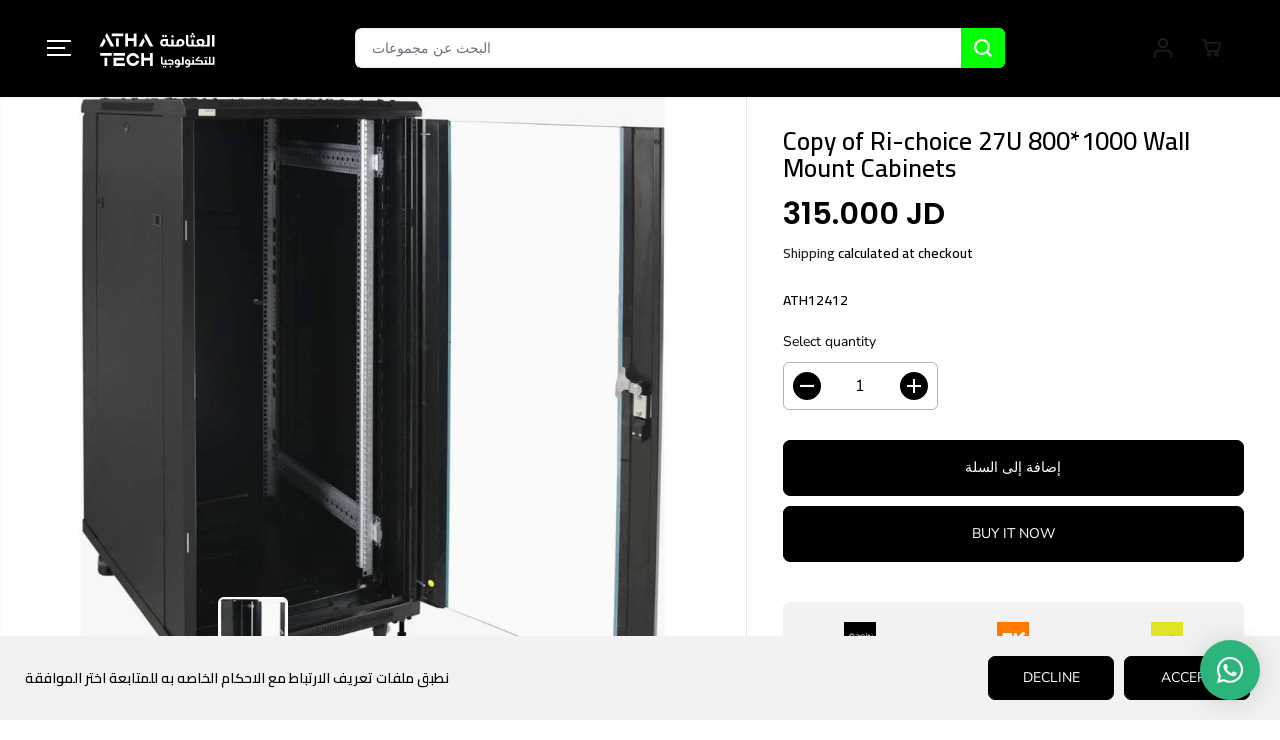

--- FILE ---
content_type: text/html; charset=utf-8
request_url: https://athamneh.net/products/copy-of-ri-choice-27u-800-1000-wall-mount-cabinets
body_size: 62112
content:










    
    
    
    
    
        
    
    


















<!doctype html>
<html class="no-js" lang="en">
  <head>

<link href="//athamneh.net/cdn/shop/t/29/assets/tiny.content.min.css?v=6216" rel="stylesheet" type="text/css" media="all" />

<link href="//athamneh.net/cdn/shop/t/29/assets/bss-hide-variant.css?v=181466009457745984041732126091" rel="stylesheet" type="text/css" media="all" />

 
<meta charset="utf-8">
    <meta http-equiv="X-UA-Compatible" content="IE=edge,chrome=1">
    <meta name="viewport" content="width=device-width,initial-scale=1"><meta property="og:site_name" content="Athamneh Technology">
<meta property="og:url" content="https://athamneh.net/products/copy-of-ri-choice-27u-800-1000-wall-mount-cabinets">
<meta property="og:title" content="Copy of Ri-choice 27U 800*1000 Wall Mount Cabinets">
<meta property="og:type" content="product">
<meta property="og:description" content="Copy of Ri-choice 27U 800*1000 Wall Mount Cabinets Network Server Cabinets Glass Front Door and Small Lock 2 Cooling Fans PDU Universal Socket 6 ports 27U 800*800*1390mm 3 Shelf">
<meta property="og:image:width" content="300"/> <meta property="og:image:height" content="300"/><meta property="og:image" content="https://athamneh.net/cdn/shop/files/CABINET-27U-1200x1200.jpg?v=1695309081&width=300"><meta property="og:image:secure_url" content="https://athamneh.net/cdn/shop/files/CABINET-27U-1200x1200.jpg?v=1695309081&width=300"><meta property="og:price:amount" content="315.00">
<meta property="og:price:currency" content="JOD"><meta name="twitter:card" content="summary_large_image">
<meta name="twitter:title" content="Copy of Ri-choice 27U 800*1000 Wall Mount Cabinets">
<meta name="twitter:description" content="Copy of Ri-choice 27U 800*1000 Wall Mount Cabinets Network Server Cabinets Glass Front Door and Small Lock 2 Cooling Fans PDU Universal Socket 6 ports 27U 800*800*1390mm 3 Shelf"><link rel="canonical" href="https://athamneh.net/products/copy-of-ri-choice-27u-800-1000-wall-mount-cabinets">
    <link rel="preconnect" href="https://cdn.shopify.com" crossorigin><link rel="icon" type="image/png" href="//athamneh.net/cdn/shop/files/AthamnehFavIconLogo48by48_c6b9d393-72fa-488a-aca1-884a2ebc7e0f.png?crop=center&height=32&v=1692804161&width=32"><link rel="preconnect" href="https://fonts.shopifycdn.com" crossorigin><title>Copy of Ri-choice 27U 800*1000 Wall Mount Cabinets</title><meta name="description" content="Copy of Ri-choice 27U 800*1000 Wall Mount Cabinets Network Server Cabinets Glass Front Door and Small Lock 2 Cooling Fans PDU Universal Socket 6 ports 27U 800*800*1390mm 3 Shelf"><script>window.performance && window.performance.mark && window.performance.mark('shopify.content_for_header.start');</script><meta name="google-site-verification" content="27y2jMSevoLCNL2jiLVzQ_ArhrOeXvcTfpyfodnhT-Y">
<meta id="shopify-digital-wallet" name="shopify-digital-wallet" content="/78483620140/digital_wallets/dialog">
<link rel="alternate" hreflang="x-default" href="https://athamneh.net/products/copy-of-ri-choice-27u-800-1000-wall-mount-cabinets">
<link rel="alternate" hreflang="en" href="https://athamneh.net/products/copy-of-ri-choice-27u-800-1000-wall-mount-cabinets">
<link rel="alternate" hreflang="ar" href="https://athamneh.net/ar/products/copy-of-ri-choice-27u-800-1000-wall-mount-cabinets">
<link rel="alternate" type="application/json+oembed" href="https://athamneh.net/products/copy-of-ri-choice-27u-800-1000-wall-mount-cabinets.oembed">
<script async="async" src="/checkouts/internal/preloads.js?locale=en-JO"></script>
<script id="shopify-features" type="application/json">{"accessToken":"f651fba807b3422c218d39e67f9671f2","betas":["rich-media-storefront-analytics"],"domain":"athamneh.net","predictiveSearch":true,"shopId":78483620140,"locale":"en"}</script>
<script>var Shopify = Shopify || {};
Shopify.shop = "38a428.myshopify.com";
Shopify.locale = "en";
Shopify.currency = {"active":"JOD","rate":"1.0"};
Shopify.country = "JO";
Shopify.theme = {"name":"Yuva","id":161189167404,"schema_name":"Yuva","schema_version":"9.1.1","theme_store_id":1615,"role":"main"};
Shopify.theme.handle = "null";
Shopify.theme.style = {"id":null,"handle":null};
Shopify.cdnHost = "athamneh.net/cdn";
Shopify.routes = Shopify.routes || {};
Shopify.routes.root = "/";</script>
<script type="module">!function(o){(o.Shopify=o.Shopify||{}).modules=!0}(window);</script>
<script>!function(o){function n(){var o=[];function n(){o.push(Array.prototype.slice.apply(arguments))}return n.q=o,n}var t=o.Shopify=o.Shopify||{};t.loadFeatures=n(),t.autoloadFeatures=n()}(window);</script>
<script id="shop-js-analytics" type="application/json">{"pageType":"product"}</script>
<script defer="defer" async type="module" src="//athamneh.net/cdn/shopifycloud/shop-js/modules/v2/client.init-shop-cart-sync_BT-GjEfc.en.esm.js"></script>
<script defer="defer" async type="module" src="//athamneh.net/cdn/shopifycloud/shop-js/modules/v2/chunk.common_D58fp_Oc.esm.js"></script>
<script defer="defer" async type="module" src="//athamneh.net/cdn/shopifycloud/shop-js/modules/v2/chunk.modal_xMitdFEc.esm.js"></script>
<script type="module">
  await import("//athamneh.net/cdn/shopifycloud/shop-js/modules/v2/client.init-shop-cart-sync_BT-GjEfc.en.esm.js");
await import("//athamneh.net/cdn/shopifycloud/shop-js/modules/v2/chunk.common_D58fp_Oc.esm.js");
await import("//athamneh.net/cdn/shopifycloud/shop-js/modules/v2/chunk.modal_xMitdFEc.esm.js");

  window.Shopify.SignInWithShop?.initShopCartSync?.({"fedCMEnabled":true,"windoidEnabled":true});

</script>
<script>(function() {
  var isLoaded = false;
  function asyncLoad() {
    if (isLoaded) return;
    isLoaded = true;
    var urls = ["https:\/\/cstt-app.herokuapp.com\/get_script\/f6b8e01a638411eeb820f623c3918801.js?v=485871\u0026shop=38a428.myshopify.com","https:\/\/searchanise-ef84.kxcdn.com\/widgets\/shopify\/init.js?a=3B5X7f2a9S\u0026shop=38a428.myshopify.com"];
    for (var i = 0; i < urls.length; i++) {
      var s = document.createElement('script');
      s.type = 'text/javascript';
      s.async = true;
      s.src = urls[i];
      var x = document.getElementsByTagName('script')[0];
      x.parentNode.insertBefore(s, x);
    }
  };
  if(window.attachEvent) {
    window.attachEvent('onload', asyncLoad);
  } else {
    window.addEventListener('load', asyncLoad, false);
  }
})();</script>
<script id="__st">var __st={"a":78483620140,"offset":7200,"reqid":"9b7312af-2b92-4110-b35d-9ae1052baa9f-1769368087","pageurl":"athamneh.net\/products\/copy-of-ri-choice-27u-800-1000-wall-mount-cabinets","u":"3a5e14873910","p":"product","rtyp":"product","rid":8451311862060};</script>
<script>window.ShopifyPaypalV4VisibilityTracking = true;</script>
<script id="captcha-bootstrap">!function(){'use strict';const t='contact',e='account',n='new_comment',o=[[t,t],['blogs',n],['comments',n],[t,'customer']],c=[[e,'customer_login'],[e,'guest_login'],[e,'recover_customer_password'],[e,'create_customer']],r=t=>t.map((([t,e])=>`form[action*='/${t}']:not([data-nocaptcha='true']) input[name='form_type'][value='${e}']`)).join(','),a=t=>()=>t?[...document.querySelectorAll(t)].map((t=>t.form)):[];function s(){const t=[...o],e=r(t);return a(e)}const i='password',u='form_key',d=['recaptcha-v3-token','g-recaptcha-response','h-captcha-response',i],f=()=>{try{return window.sessionStorage}catch{return}},m='__shopify_v',_=t=>t.elements[u];function p(t,e,n=!1){try{const o=window.sessionStorage,c=JSON.parse(o.getItem(e)),{data:r}=function(t){const{data:e,action:n}=t;return t[m]||n?{data:e,action:n}:{data:t,action:n}}(c);for(const[e,n]of Object.entries(r))t.elements[e]&&(t.elements[e].value=n);n&&o.removeItem(e)}catch(o){console.error('form repopulation failed',{error:o})}}const l='form_type',E='cptcha';function T(t){t.dataset[E]=!0}const w=window,h=w.document,L='Shopify',v='ce_forms',y='captcha';let A=!1;((t,e)=>{const n=(g='f06e6c50-85a8-45c8-87d0-21a2b65856fe',I='https://cdn.shopify.com/shopifycloud/storefront-forms-hcaptcha/ce_storefront_forms_captcha_hcaptcha.v1.5.2.iife.js',D={infoText:'Protected by hCaptcha',privacyText:'Privacy',termsText:'Terms'},(t,e,n)=>{const o=w[L][v],c=o.bindForm;if(c)return c(t,g,e,D).then(n);var r;o.q.push([[t,g,e,D],n]),r=I,A||(h.body.append(Object.assign(h.createElement('script'),{id:'captcha-provider',async:!0,src:r})),A=!0)});var g,I,D;w[L]=w[L]||{},w[L][v]=w[L][v]||{},w[L][v].q=[],w[L][y]=w[L][y]||{},w[L][y].protect=function(t,e){n(t,void 0,e),T(t)},Object.freeze(w[L][y]),function(t,e,n,w,h,L){const[v,y,A,g]=function(t,e,n){const i=e?o:[],u=t?c:[],d=[...i,...u],f=r(d),m=r(i),_=r(d.filter((([t,e])=>n.includes(e))));return[a(f),a(m),a(_),s()]}(w,h,L),I=t=>{const e=t.target;return e instanceof HTMLFormElement?e:e&&e.form},D=t=>v().includes(t);t.addEventListener('submit',(t=>{const e=I(t);if(!e)return;const n=D(e)&&!e.dataset.hcaptchaBound&&!e.dataset.recaptchaBound,o=_(e),c=g().includes(e)&&(!o||!o.value);(n||c)&&t.preventDefault(),c&&!n&&(function(t){try{if(!f())return;!function(t){const e=f();if(!e)return;const n=_(t);if(!n)return;const o=n.value;o&&e.removeItem(o)}(t);const e=Array.from(Array(32),(()=>Math.random().toString(36)[2])).join('');!function(t,e){_(t)||t.append(Object.assign(document.createElement('input'),{type:'hidden',name:u})),t.elements[u].value=e}(t,e),function(t,e){const n=f();if(!n)return;const o=[...t.querySelectorAll(`input[type='${i}']`)].map((({name:t})=>t)),c=[...d,...o],r={};for(const[a,s]of new FormData(t).entries())c.includes(a)||(r[a]=s);n.setItem(e,JSON.stringify({[m]:1,action:t.action,data:r}))}(t,e)}catch(e){console.error('failed to persist form',e)}}(e),e.submit())}));const S=(t,e)=>{t&&!t.dataset[E]&&(n(t,e.some((e=>e===t))),T(t))};for(const o of['focusin','change'])t.addEventListener(o,(t=>{const e=I(t);D(e)&&S(e,y())}));const B=e.get('form_key'),M=e.get(l),P=B&&M;t.addEventListener('DOMContentLoaded',(()=>{const t=y();if(P)for(const e of t)e.elements[l].value===M&&p(e,B);[...new Set([...A(),...v().filter((t=>'true'===t.dataset.shopifyCaptcha))])].forEach((e=>S(e,t)))}))}(h,new URLSearchParams(w.location.search),n,t,e,['guest_login'])})(!0,!0)}();</script>
<script integrity="sha256-4kQ18oKyAcykRKYeNunJcIwy7WH5gtpwJnB7kiuLZ1E=" data-source-attribution="shopify.loadfeatures" defer="defer" src="//athamneh.net/cdn/shopifycloud/storefront/assets/storefront/load_feature-a0a9edcb.js" crossorigin="anonymous"></script>
<script data-source-attribution="shopify.dynamic_checkout.dynamic.init">var Shopify=Shopify||{};Shopify.PaymentButton=Shopify.PaymentButton||{isStorefrontPortableWallets:!0,init:function(){window.Shopify.PaymentButton.init=function(){};var t=document.createElement("script");t.src="https://athamneh.net/cdn/shopifycloud/portable-wallets/latest/portable-wallets.en.js",t.type="module",document.head.appendChild(t)}};
</script>
<script data-source-attribution="shopify.dynamic_checkout.buyer_consent">
  function portableWalletsHideBuyerConsent(e){var t=document.getElementById("shopify-buyer-consent"),n=document.getElementById("shopify-subscription-policy-button");t&&n&&(t.classList.add("hidden"),t.setAttribute("aria-hidden","true"),n.removeEventListener("click",e))}function portableWalletsShowBuyerConsent(e){var t=document.getElementById("shopify-buyer-consent"),n=document.getElementById("shopify-subscription-policy-button");t&&n&&(t.classList.remove("hidden"),t.removeAttribute("aria-hidden"),n.addEventListener("click",e))}window.Shopify?.PaymentButton&&(window.Shopify.PaymentButton.hideBuyerConsent=portableWalletsHideBuyerConsent,window.Shopify.PaymentButton.showBuyerConsent=portableWalletsShowBuyerConsent);
</script>
<script>
  function portableWalletsCleanup(e){e&&e.src&&console.error("Failed to load portable wallets script "+e.src);var t=document.querySelectorAll("shopify-accelerated-checkout .shopify-payment-button__skeleton, shopify-accelerated-checkout-cart .wallet-cart-button__skeleton"),e=document.getElementById("shopify-buyer-consent");for(let e=0;e<t.length;e++)t[e].remove();e&&e.remove()}function portableWalletsNotLoadedAsModule(e){e instanceof ErrorEvent&&"string"==typeof e.message&&e.message.includes("import.meta")&&"string"==typeof e.filename&&e.filename.includes("portable-wallets")&&(window.removeEventListener("error",portableWalletsNotLoadedAsModule),window.Shopify.PaymentButton.failedToLoad=e,"loading"===document.readyState?document.addEventListener("DOMContentLoaded",window.Shopify.PaymentButton.init):window.Shopify.PaymentButton.init())}window.addEventListener("error",portableWalletsNotLoadedAsModule);
</script>

<script type="module" src="https://athamneh.net/cdn/shopifycloud/portable-wallets/latest/portable-wallets.en.js" onError="portableWalletsCleanup(this)" crossorigin="anonymous"></script>
<script nomodule>
  document.addEventListener("DOMContentLoaded", portableWalletsCleanup);
</script>

<link id="shopify-accelerated-checkout-styles" rel="stylesheet" media="screen" href="https://athamneh.net/cdn/shopifycloud/portable-wallets/latest/accelerated-checkout-backwards-compat.css" crossorigin="anonymous">
<style id="shopify-accelerated-checkout-cart">
        #shopify-buyer-consent {
  margin-top: 1em;
  display: inline-block;
  width: 100%;
}

#shopify-buyer-consent.hidden {
  display: none;
}

#shopify-subscription-policy-button {
  background: none;
  border: none;
  padding: 0;
  text-decoration: underline;
  font-size: inherit;
  cursor: pointer;
}

#shopify-subscription-policy-button::before {
  box-shadow: none;
}

      </style>

<script>window.performance && window.performance.mark && window.performance.mark('shopify.content_for_header.end');</script><script>
		window._usfGetProductDescription=1;
    </script>
<script>window._usfTheme={
    id:161189167404,
    name:"Yuva",
    version:"9.1.1",
    vendor:"Shine Dezign Infonet",
    applied:1,
    assetUrl:"//athamneh.net/cdn/shop/t/29/assets/usf-boot.js?v=92964100399112105311696689716"
};
window._usfCustomerTags = null;
window._usfCollectionId = null;
window._usfCollectionDefaultSort = null;
window._usfLocale = "en";
window._usfRootUrl = "\/";
window.usf = {
  settings: {"version":"1.0.2.4112","shop":"38a428.myshopify.com","siteId":"edb0606c-d668-4d0a-96ed-369b7c9a2596","resUrl":"//cdn.shopify.com/s/files/1/0257/0108/9360/t/85/assets/","analyticsApiUrl":"https://svc-3-analytics-usf.hotyon.com/set","searchSvcUrl":"https://svc-3-usf.hotyon.com/","enabledPlugins":["preview-usf"],"showGotoTop":1,"mobileBreakpoint":767,"decimals":2,"decimalDisplay":".","thousandSeparator":",","currency":"JOD","priceLongFormat":"{0} JOD","priceFormat":"{0} JD","plugins":{},"revision":59413561,"filters":{},"instantSearch":{"online":1,"searchBoxSelector":"input[name=q]","numOfSuggestions":6,"numOfProductMatches":6,"numOfCollections":4,"numOfPages":4},"search":{"online":1,"sortFields":["r","title","-title","date","-date","price","-price","-discount"],"searchResultsUrl":"/pages/search-results","more":"more","itemsPerPage":28,"imageSizeType":"fixed","imageSize":"600,350","showSearchInputOnSearchPage":1,"showAltImage":1,"showVendor":1,"showSale":1,"showSoldOut":1,"canChangeUrl":1},"collections":{"online":1,"collectionsPageUrl":"/pages/collections"},"filterNavigation":{"showFilterArea":1,"showSingle":1,"showProductCount":1},"translation_en":{"search":"Search","latestSearches":"Latest searches","popularSearches":"Popular searches","viewAllResultsFor":"view all results for <span class=\"usf-highlight\">{0}</span>","viewAllResults":"view all results","noMatchesFoundFor":"No matches found for \"<b>{0}</b>\". Please try again with a different term.","productSearchResultWithTermSummary":"<b>{0}</b> results for '<b>{1}</b>'","productSearchResultSummary":"<b>{0}</b> products","productSearchNoResults":"<h2>No matching for '<b>{0}</b>'.</h2><p>But don't give up – check the filters, spelling or try less specific search terms.</p>","productSearchNoResultsEmptyTerm":"<h2>No results found.</h2><p>But don't give up – check the filters or try less specific terms.</p>","clearAll":"Clear all","clear":"Clear","clearAllFilters":"Clear all filters","clearFiltersBy":"Clear filters by {0}","filterBy":"Filter by {0}","sort":"Sort","sortBy_r":"Relevance","sortBy_title":"Title: A-Z","sortBy_-title":"Title: Z-A","sortBy_date":"Date: Old to New","sortBy_-date":"Date: New to Old","sortBy_price":"Price: Low to High","sortBy_-price":"Price: High to Low","sortBy_-discount":"Discount: High to Low","sortBy_bestselling":"Best selling","sortBy_-available":"Inventory: High to Low","sortBy_producttype":"Product Type: A-Z","sortBy_-producttype":"Product Type: Z-A","filters":"Filters","filterOptions":"Filter options","clearFilterOptions":"Clear all filter options","youHaveViewed":"You've viewed {0} of {1} products","loadMore":"Load more","loadPrev":"Load previous","productMatches":"Product matches","trending":"Trending","didYouMean":"Sorry, nothing found for '<b>{0}</b>'.<br>Did you mean '<b>{1}</b>'?","searchSuggestions":"Search suggestions","quantity":"Quantity","selectedVariantNotAvailable":"The selected variant is not available.","addToCart":"Add to cart","seeFullDetails":"See full details","chooseOptions":"Choose options","quickView":"Quick view","sale":"Sale","save":"Save","soldOut":"Sold out","viewItems":"View items","more":"More","all":"All","prevPage":"Previous page","gotoPage":"Go to page {0}","nextPage":"Next page","from":"From","collections":"Collections","pages":"Pages"}}
}
</script>
<script src="//athamneh.net/cdn/shop/t/29/assets/usf-boot.js?v=92964100399112105311696689716" async></script>

    <script>
      document.documentElement.className = document.documentElement.className.replace('no-js', 'js');
    </script><style>
  /*============= page loader css start ========*/
  .yv-page-loader {
    position: fixed;
    width: 100%;
    height: 100%;
    background-color: rgba(255, 255, 255, 1);
    left: 0;
    top: 0;
    display: flex;
    align-items: center;
    justify-content: center;
    z-index: 99;
    opacity: 0;
    transform: translateY(-100%);
  }

  .page-loading .yv-page-loader {
    opacity: 1;
    transform: translateY(0);
  }

  .yv-page-loader img {
    max-width: 100px;
  }

  /*============= page loader css end ========*/
</style> 
<style data-shopify>
 
@font-face {
  font-family: "Nunito Sans";
  font-weight: 400;
  font-style: normal;
  font-display: swap;
  src: url("//athamneh.net/cdn/fonts/nunito_sans/nunitosans_n4.0276fe080df0ca4e6a22d9cb55aed3ed5ba6b1da.woff2") format("woff2"),
       url("//athamneh.net/cdn/fonts/nunito_sans/nunitosans_n4.b4964bee2f5e7fd9c3826447e73afe2baad607b7.woff") format("woff");
}

@font-face {
  font-family: "Nunito Sans";
  font-weight: 700;
  font-style: normal;
  font-display: swap;
  src: url("//athamneh.net/cdn/fonts/nunito_sans/nunitosans_n7.25d963ed46da26098ebeab731e90d8802d989fa5.woff2") format("woff2"),
       url("//athamneh.net/cdn/fonts/nunito_sans/nunitosans_n7.d32e3219b3d2ec82285d3027bd673efc61a996c8.woff") format("woff");
}

@font-face {
  font-family: "Nunito Sans";
  font-weight: 400;
  font-style: italic;
  font-display: swap;
  src: url("//athamneh.net/cdn/fonts/nunito_sans/nunitosans_i4.6e408730afac1484cf297c30b0e67c86d17fc586.woff2") format("woff2"),
       url("//athamneh.net/cdn/fonts/nunito_sans/nunitosans_i4.c9b6dcbfa43622b39a5990002775a8381942ae38.woff") format("woff");
}

@font-face {
  font-family: "Nunito Sans";
  font-weight: 700;
  font-style: italic;
  font-display: swap;
  src: url("//athamneh.net/cdn/fonts/nunito_sans/nunitosans_i7.8c1124729eec046a321e2424b2acf328c2c12139.woff2") format("woff2"),
       url("//athamneh.net/cdn/fonts/nunito_sans/nunitosans_i7.af4cda04357273e0996d21184432bcb14651a64d.woff") format("woff");
}

@font-face {
  font-family: Poppins;
  font-weight: 600;
  font-style: normal;
  font-display: swap;
  src: url("//athamneh.net/cdn/fonts/poppins/poppins_n6.aa29d4918bc243723d56b59572e18228ed0786f6.woff2") format("woff2"),
       url("//athamneh.net/cdn/fonts/poppins/poppins_n6.5f815d845fe073750885d5b7e619ee00e8111208.woff") format("woff");
}

@font-face {
  font-family: Poppins;
  font-weight: 600;
  font-style: italic;
  font-display: swap;
  src: url("//athamneh.net/cdn/fonts/poppins/poppins_i6.bb8044d6203f492888d626dafda3c2999253e8e9.woff2") format("woff2"),
       url("//athamneh.net/cdn/fonts/poppins/poppins_i6.e233dec1a61b1e7dead9f920159eda42280a02c3.woff") format("woff");
}


:root {
  --gray: #ececec;
  --dark-gray: #747474;
  --green:#6cad61;
  --red:#ec7c7c;
  --heading-font-family:Poppins,sans-serif;
  --heading-font-weight:600;
  --heading-font-style:normal;
  --font-family:"Nunito Sans",sans-serif;
  --font-weight:400;
  --font-style:normal;
  --body-font-weight-bold: 300;
  --thin:100;
  --light:300;
  --normal:400;
  --medium:500;
  --semibold:600;
  --bold:700; 
  --extrabold:900;
  --theme-color: #222229;
  --theme-light-color: rgba(34, 34, 41, 0.1);
  --colorTextBody: #000000;
  --colorLightTextBody: rgba(0, 0, 0, 0.5);
  --colorXlightTextBody: rgba(0, 0, 0, 0.3);
  --colorXXlightTextBody: rgba(0, 0, 0, 0.1);
  --cartDotColor: #efb34c;
  --cartDotColorLight:rgba(239, 179, 76, 0.3);
  --cartDotColorNull:rgba(239, 179, 76, 0);
  --colorBtnPrimary: #000000;
  --colorBtnPrimaryText: #ffffff; 
  --colorBtnPrimaryBorder: #000000; 
  --colorBtnSecondary: #000000;
  --colorBtnSecondaryText:#ffffff;
  --colorBtnSecondaryBorder:#000000;  
  --primaryColorBody: #ffffff;
  --saleBadgeBg:#efb34c;
  --saleBadgeText:#ffffff;
  --soldBadgeBg:#E22120;
  --soldBadgeText:#ffffff;
  --secondaryColorBody: #202020;
  --product-grid-image-size:cover;
  
--primarySocialIconBg:#e6e6e6;
    --primaryAlternateBg:#f2f2f2;--secondarySocialIconBg:#393939;--tertiarySocialIconBg:#30403b;--quaternarySocialIconBg:#454545;--secondarycolorTextBody: #ffffff;
  --secondaryColorLightTextBody: rgba(255, 255, 255, 0.5);
  --secondaryColorXlightTextBody: rgba(255, 255, 255, 0.3);
  --secondary_heading_color: #000000;
  --tertiaryColorBody:#1a2320;
  --tertiarycolorTextBody: #ffffff;
  --tertiaryColorLightTextBody: rgba(255, 255, 255, 0.5);
  --tertiaryColorXlightTextBody: rgba(255, 255, 255, 0.3);
  --tertiary_heading_color: #000000;
  --gradientColorBody: linear-gradient(262deg, rgba(255, 235, 231, 1), rgba(238, 238, 238, 1) 100%);
  --quaternaryColorBody: #2b2b2b;
  --quaternarycolorTextBody: #ffffff;
  --quaternaryColorLightTextBody: rgba(255, 255, 255, 0.5);
  --quaternaryColorXlightTextBody: rgba(255, 255, 255, 0.3);
  --quaternary_heading_color: #181818;
  --colorImageBg: #ffffff;
  --colorImageBorder: #eeeeee;
  --productImageBorder:0;
  --articleImageBorder:0;
  --collectionImageBorder:0;
  --colorTextSavings: #E22120;
  --colorBgSavings: #ffd1d1;
  --heading_color: #000000;
  --heading_base_size: 0.9;
  --heading_spacing: 0.0em;
  --heading_line_height: 1.1;
  --base_spacing: 0.0em;
  --base_line_height: 1.6;
  --text_base_size: 1.0;
  --buttonRadius: 7px;
  --productGridRadius: 20px;
  --headingTextTransform:;
  --buttonFontFamily: var(--font-family);
  --buttonFontStyle: var(--font-style);
  --buttonFontWeight: var(--font-weight);
  --variantFontFamily: var(--font-family);
  --variantFontStyle: var(--font-style);
  --variantFontWeight: var(--font-weight);
  --filtersHeadingFontFamily: var(--font-family);
  --filtersHeadingFontStyle: var(--font-style);
  --filtersHeadingFontWeight: var(--font-weight);
  --priceFontFamily: var(--heading-font-family);
  --priceFontStyle: var(--heading-font-style);
  --priceFontWeight: var(--heading-font-weight);
  --tabHeadingFontFamily: var(--font-family);
  --tabHeadingFontStyle: var(--font-style);
  --tabHeadingFontWeight: var(--font-weight);
  --tabHeadingTextTransform:;
  --navigationFontFamily: var(--font-family);
  --navigationFontStyle: var(--font-style);
  --navigationFontWeight: var(--font-weight);
  --navigationTextTransform:;
  --variantTextTransform:;
  --xsmallText:calc(var(--text_base_size) * 10px);
  --smallText: calc(var(--text_base_size) * 12px);
  --text: calc(var(--text_base_size) * 14px);
  --mediumText: calc(var(--text_base_size) * 16px);
  --largeText: calc(var(--text_base_size) * 18px);
  --xlargeText:  calc(var(--text_base_size) * 20px);
  --buttonAnimationDirection:translateX(100%);
}
@media (min-width:1025px) {
  .button:before,
  .pdp-action-container button.shopify-payment-button__button--hidden:before,
  .pdp-action-container button.shopify-payment-button__button:before,
  .tertiary-button:before {
      content: "";
      position: absolute;top:0;
        left:0;
        width:0;
        height:100%;z-index: -1;
      transition: 0.6s ease-in-out;
  }
  .button:hover:before,
  .pdp-action-container button.shopify-payment-button__button--hidden:hover:before,
  .pdp-action-container button.shopify-payment-button__button:hover:before,
  .secondary-button:hover:before {right:0;
      left:auto;
      width:100%;}
}
.yv-product-title{
  opacity:1.0;
}
  
.countryflags { display:flex; background: url("//athamneh.net/cdn/shop/t/29/assets/countryFlagsLow.png?v=31976969039850678321695669364") no-repeat top left; width: 20px; height: 20px; flex-shrink: 0; filter: drop-shadow(0px 2px 3px rgb(0 0 0 / 0.1)); }
.countryflag__AD { background-position: 0 0; } .countryflag__AE { background-position: -21px 0; } .countryflag__AF {
background-position: 0 -21px; } .countryflag__African_nion { background-position: -21px -21px; } .countryflag__AG {
background-position: -42px 0; } .countryflag__AI { background-position: -42px -21px; } .countryflag__AL {
background-position: 0 -42px; } .countryflag__AM { background-position: -21px -42px; } .countryflag__AMS {
background-position: -42px -42px; } .countryflag__AO { background-position: -63px 0; } .countryflag__AQ {
background-position: -63px -21px; } .countryflag__AR { background-position: -63px -42px; } .countryflag__AS {
background-position: 0 -63px; } .countryflag__AT { background-position: -21px -63px; } .countryflag__AU {
background-position: -42px -63px; } .countryflag__AW { background-position: -63px -63px; } .countryflag__AX {
background-position: -84px 0; } .countryflag__AZ { background-position: -84px -21px; } .countryflag__BA {
background-position: -84px -42px; } .countryflag__BB { background-position: -84px -63px; } .countryflag__BD {
background-position: 0 -84px; } .countryflag__BE { background-position: -21px -84px; } .countryflag__BF {
background-position: -42px -84px; } .countryflag__BG { background-position: -63px -84px; } .countryflag__BH {
background-position: -84px -84px; } .countryflag__BI { background-position: -105px 0; } .countryflag__BJ {
background-position: -105px -21px; } .countryflag__BL { background-position: -105px -42px; } .countryflag__BM {
background-position: -105px -63px; } .countryflag__BN { background-position: -105px -84px; } .countryflag__BO {
background-position: 0 -105px; } .countryflag__BQ-BO { background-position: -21px -105px; } .countryflag__BQ-SA {
background-position: -42px -105px; } .countryflag__BQ-SE { background-position: -63px -105px; } .countryflag__BR {
background-position: -84px -105px; } .countryflag__BS { background-position: -105px -105px; } .countryflag__BT {
background-position: -126px 0; } .countryflag__BV { background-position: -126px -21px; } .countryflag__BW {
background-position: -126px -42px; } .countryflag__BY { background-position: -126px -63px; } .countryflag__BZ {
background-position: -126px -84px; } .countryflag__CA { background-position: -126px -105px; } .countryflag__CC {
background-position: 0 -126px; } .countryflag__CD { background-position: -21px -126px; } .countryflag__CF {
background-position: -42px -126px; } .countryflag__CG { background-position: -63px -126px; } .countryflag__CH {
background-position: -84px -126px; } .countryflag__CI { background-position: -105px -126px; } .countryflag__CK {
background-position: -126px -126px; } .countryflag__CL { background-position: -147px 0; } .countryflag__CM {
background-position: -147px -21px; } .countryflag__CN { background-position: -147px -42px; } .countryflag__CO {
background-position: -147px -63px; } .countryflag__CR { background-position: -147px -84px; } .countryflag__CU {
background-position: -147px -105px; } .countryflag__CV { background-position: -147px -126px; } .countryflag__CW {
background-position: 0 -147px; } .countryflag__CX { background-position: -21px -147px; } .countryflag__CY {
background-position: -42px -147px; } .countryflag__CZ { background-position: -63px -147px; } .countryflag__DE {
background-position: -84px -147px; } .countryflag__DJ { background-position: -105px -147px; } .countryflag__DK {
background-position: -126px -147px; } .countryflag__DM { background-position: -147px -147px; } .countryflag__DO {
background-position: -168px 0; } .countryflag__DZ { background-position: -168px -21px; } .countryflag__EC {
background-position: -168px -42px; } .countryflag__EE { background-position: -168px -63px; } .countryflag__EG {
background-position: -168px -84px; } .countryflag__EH { background-position: -168px -105px; } .countryflag__ER {
background-position: -168px -126px; } .countryflag__ES { background-position: -168px -147px; } .countryflag__ET {
background-position: 0 -168px; } .countryflag__EUROPE { background-position: -21px -168px; } .countryflag__FI {
background-position: -42px -168px; } .countryflag__FJ { background-position: -63px -168px; } .countryflag__FK {
background-position: -84px -168px; } .countryflag__FM { background-position: -105px -168px; } .countryflag__FO {
background-position: -126px -168px; } .countryflag__FR { background-position: -147px -168px; } .countryflag__GA {
background-position: -168px -168px; } .countryflag__GB { background-position: -189px -63px; } .countryflag__GB-NIR {
background-position: -189px -21px; } .countryflag__GB-SCT { background-position: -189px -42px; } .countryflag__GB-UKM {
background-position: -189px -63px; } .countryflag__GB-WLS { background-position: -189px -84px; } .countryflag__GD {
background-position: -189px -105px; } .countryflag__GE { background-position: -189px -126px; } .countryflag__GF {
background-position: -189px -147px; } .countryflag__GG { background-position: -189px -168px; } .countryflag__GH {
background-position: 0 -189px; } .countryflag__GI { background-position: -21px -189px; } .countryflag__GL {
background-position: -42px -189px; } .countryflag__GM { background-position: -63px -189px; } .countryflag__GN {
background-position: -84px -189px; } .countryflag__GP { background-position: -105px -189px; } .countryflag__GP {
background-position: -126px -189px; } .countryflag__GQ { background-position: -147px -189px; } .countryflag__GR {
background-position: -168px -189px; } .countryflag__GS { background-position: -189px -189px; } .countryflag__GT {
background-position: -210px 0; } .countryflag__GU { background-position: -210px -21px; } .countryflag__GW {
background-position: -210px -42px; } .countryflag__GY { background-position: -210px -63px; } .countryflag__HK {
background-position: -210px -84px; } .countryflag__HM { background-position: -210px -105px; } .countryflag__HN {
background-position: -210px -126px; } .countryflag__HR { background-position: -210px -147px; } .countryflag__HT {
background-position: -210px -168px; } .countryflag__HU { background-position: -210px -189px; } .countryflag__ID {
background-position: 0 -210px; } .countryflag__IE { background-position: -21px -210px; } .countryflag__IL {
background-position: -42px -210px; } .countryflag__IM { background-position: -63px -210px; } .countryflag__IN {
background-position: -84px -210px; } .countryflag__IO { background-position: -105px -210px; } .countryflag__IQ {
background-position: -126px -210px; } .countryflag__IR { background-position: -147px -210px; } .countryflag__IS {
background-position: -168px -210px; } .countryflag__IT { background-position: -189px -210px; } .countryflag__JE {
background-position: -210px -210px; } .countryflag__JM { background-position: -231px 0; } .countryflag__JO {
background-position: -231px -21px; } .countryflag__JP { background-position: -231px -42px; } .countryflag__KG {
background-position: -231px -63px; } .countryflag__KH { background-position: -231px -84px; } .countryflag__KI {
background-position: -231px -105px; } .countryflag__KM { background-position: -231px -126px; } .countryflag__KN {
background-position: -231px -147px; } .countryflag__KN-SK { background-position: -231px -168px; } .countryflag__KP {
background-position: -231px -189px; } .countryflag__KR { background-position: -231px -210px; } .countryflag__KW {
background-position: 0 -231px; } .countryflag__KY { background-position: -21px -231px; } .countryflag__KZ {
background-position: -42px -231px; } .countryflag__LA { background-position: -63px -231px; } .countryflag__LB {
background-position: -84px -231px; } .countryflag__LC { background-position: -105px -231px; } .countryflag__LI {
background-position: -126px -231px; } .countryflag__LK { background-position: -147px -231px; } .countryflag__LR {
background-position: -168px -231px; } .countryflag__LS { background-position: -189px -231px; } .countryflag__LT {
background-position: -210px -231px; } .countryflag__LU { background-position: -231px -231px; } .countryflag__LV {
background-position: -252px 0; } .countryflag__LY { background-position: -252px -21px; } .countryflag__MA {
background-position: -252px -42px; } .countryflag__MC { background-position: -252px -63px; } .countryflag__MD {
background-position: -252px -84px; } .countryflag__ME { background-position: -252px -105px; } .countryflag__MF {
background-position: -252px -126px; } .countryflag__MG { background-position: -252px -147px; } .countryflag__MH {
background-position: -252px -168px; } .countryflag__MK { background-position: -252px -189px; } .countryflag__ML {
background-position: -252px -210px; } .countryflag__MM { background-position: -252px -231px; } .countryflag__MN {
background-position: 0 -252px; } .countryflag__MO { background-position: -21px -252px; } .countryflag__MP {
background-position: -42px -252px; } .countryflag__MQ { background-position: -63px -252px; } .countryflag__MQ-UNF {
background-position: -84px -252px; } .countryflag__MR { background-position: -105px -252px; } .countryflag__MS {
background-position: -126px -252px; } .countryflag__MT { background-position: -147px -252px; } .countryflag__MU {
background-position: -168px -252px; } .countryflag__MV { background-position: -189px -252px; } .countryflag__MW {
background-position: -210px -252px; } .countryflag__MX { background-position: -231px -252px; } .countryflag__MY {
background-position: -252px -252px; } .countryflag__MZ { background-position: -273px 0; } .countryflag__NA {
background-position: -273px -21px; } .countryflag__NC { background-position: -273px -42px; } .countryflag__NE {
background-position: -273px -63px; } .countryflag__NF { background-position: -273px -84px; } .countryflag__NG {
background-position: -273px -105px; } .countryflag__NI { background-position: -273px -126px; } .countryflag__NL {
background-position: -273px -147px; } .countryflag__NO { background-position: -273px -168px; } .countryflag__NP {
background-position: -273px -189px; } .countryflag__NR { background-position: -273px -210px; } .countryflag__NU {
background-position: -273px -231px; } .countryflag__NZ { background-position: -273px -252px; } .countryflag__OM {
background-position: 0 -273px; } .countryflag__PA { background-position: -21px -273px; } .countryflag__PE {
background-position: -42px -273px; } .countryflag__PF { background-position: -63px -273px; } .countryflag__PG {
background-position: -84px -273px; } .countryflag__PH { background-position: -105px -273px; } .countryflag__PK {
background-position: -126px -273px; } .countryflag__PL { background-position: -147px -273px; } .countryflag__PM {
background-position: -168px -273px; } .countryflag__PM-UNF { background-position: -189px -273px; } .countryflag__PN {
background-position: -210px -273px; } .countryflag__PR { background-position: -231px -273px; } .countryflag__PS {
background-position: -252px -273px; } .countryflag__PT { background-position: -273px -273px; } .countryflag__PW {
background-position: -294px 0; } .countryflag__PY { background-position: -294px -21px; } .countryflag__QA {
background-position: -294px -42px; } .countryflag__RAINBOW { background-position: -294px -63px; } .countryflag__RE {
background-position: -294px -84px; } .countryflag__RO { background-position: -294px -105px; } .countryflag__RS {
background-position: -294px -126px; } .countryflag__RU { background-position: -294px -147px; } .countryflag__RW {
background-position: -294px -168px; } .countryflag__SA { background-position: -294px -189px; } .countryflag__SB {
background-position: -294px -210px; } .countryflag__SC { background-position: -294px -231px; } .countryflag__SD {
background-position: -294px -252px; } .countryflag__SE { background-position: -294px -273px; } .countryflag__SG {
background-position: 0 -294px; } .countryflag__SH { background-position: -21px -294px; } .countryflag__SI {
background-position: -42px -294px; } .countryflag__SJ { background-position: -63px -294px; } .countryflag__SK {
background-position: -84px -294px; } .countryflag__SL { background-position: -105px -294px; } .countryflag__SM {
background-position: -126px -294px; } .countryflag__SN { background-position: -147px -294px; } .countryflag__SO {
background-position: -168px -294px; } .countryflag__SR { background-position: -189px -294px; } .countryflag__SS {
background-position: -210px -294px; } .countryflag__ST { background-position: -231px -294px; } .countryflag__SV {
background-position: -252px -294px; } .countryflag__SX { background-position: -273px -294px; } .countryflag__SY {
background-position: -294px -294px; } .countryflag__SZ { background-position: -315px 0; } .countryflag__TC {
background-position: -315px -21px; } .countryflag__TD { background-position: -315px -42px; } .countryflag__TF {
background-position: -315px -63px; } .countryflag__TG { background-position: -315px -84px; } .countryflag__TH {
background-position: -315px -105px; } .countryflag__TJ { background-position: -315px -126px; } .countryflag__TK {
background-position: -315px -147px; } .countryflag__TL { background-position: -315px -168px; } .countryflag__TM {
background-position: -315px -189px; } .countryflag__TN { background-position: -315px -210px; } .countryflag__TO {
background-position: -315px -231px; } .countryflag__TR { background-position: -315px -252px; } .countryflag__TT {
background-position: -315px -273px; } .countryflag__TV { background-position: -315px -294px; } .countryflag__TW {
background-position: 0 -315px; } .countryflag__TZ { background-position: -21px -315px; } .countryflag__UA {
background-position: -42px -315px; } .countryflag__UG { background-position: -63px -315px; } .countryflag__UM {
background-position: -84px -315px; } .countryflag__Union_f_outh_merican_ations { background-position: -105px -315px; }
.countryflag__US { background-position: -126px -315px; } .countryflag__UY { background-position: -147px -315px; }
.countryflag__UZ { background-position: -168px -315px; } .countryflag__VA { background-position: -189px -315px; }
.countryflag__VC { background-position: -210px -315px; } .countryflag__VE { background-position: -231px -315px; }
.countryflag__VG { background-position: -252px -315px; } .countryflag__VI { background-position: -273px -315px; }
.countryflag__VN { background-position: -294px -315px; } .countryflag__VU { background-position: -315px -315px; }
.countryflag__WF { background-position: -336px 0; } .countryflag__WS { background-position: -336px -21px; }
.countryflag__XK { background-position: -336px -42px; } .countryflag__YE { background-position: -336px -63px; }
.countryflag__YT-UNF { background-position: -336px -84px; } .countryflag__ZA { background-position: -336px -105px; }
.countryflag__ZM { background-position: -336px -126px; } .countryflag__ZW { background-position: -336px -147px; }

  .langdrop {
    display: flex;
    align-items: center;
}

.langdrop .select-box {
    margin: 0 5px;
}

.langdrop .select-box .form-control {
    padding: 4px 10px;
    min-height: 36px;
    min-width: 140px;
    max-width: 200px;
    border-radius: 5px;
    background: var(--footer-form-bg);
    color: var(--footer-form-text-color);
    border-color: var(--footer-form-border-color);
}

.country-dropdown,
.lang-dropdown {
    position: relative;
}
  
.country-dropdown-item {
    position: relative;
    min-height: 45px;
    max-width: 100%;
    width: max-content;
    padding: 4px 10px 4px;
    padding-right: 30px;
    display: flex;
    align-items: center;
    border: 0;
    font-size: var(--text);
    border-radius: 5px;
    text-transform: uppercase;
}

.footer-dropdown .country-dropdown-item {
    min-height: 34px;
    padding: 4px 24px 4px 10px;
}

.countryflags {
    margin-right: 10px;
}
.country-dropdown-item .country-name {
  line-height: 11px;
}

.active .country-dropdown-expand {
    max-height: 300px;
    overflow: auto;
    transition: max-height 0.5s ease;
}

.country-dropdown-expand {
    display: none;
    position: absolute;
    width: max-content;
    min-width: 100px;
    max-height: 300px;
    overflow-y: auto;
    background: var(--primaryColorBody);
    left: 0;
    bottom: 120%;
    border-radius: 5px;
    z-index: 2;
    transition: all 0.5s ease;
    box-shadow: 0 1px 10px #00000026;
}

  .announcement-bar-main-wrapper .country-dropdown-expand {
    bottom: auto;
    top: 100%;
}

.country-list {
    padding: 6px 4px;
}

.country-list-item {
    color: var(--footer-text-color);
    padding: 5px 10px;
    font-size: var(--small-text);
}

.country-list-item .custom-checkbox {
    display: flex;
    align-items: flex-start;
    padding-left: 0;
    background: transparent;
    color: var(--footer-form-text-color);
    font-size: var(--xsmall-text);
    text-align: left;
}

.country-dropdown-item:after {
    border-bottom-style: solid;
    border-bottom-width: 2px;
    border-right-style: solid;
    border-right-width: 2px;
    content: "";
    display: inline-block;
    height: 6px;
    right: 14px;
    position: absolute;
    top: calc(50% - 5px);
    width: 6px;
    border-color: var(--footer-form-text-color);
    filter: none;
    transform: rotate(45deg);
}

</style><link rel="preload" as="style" href="//athamneh.net/cdn/shop/t/29/assets/common.min.css?v=88828508688239541511695669364">

<link rel="preload" as="style" href="//athamneh.net/cdn/shop/t/29/assets/customer.css?v=175248032215052712841695669364">

<link rel="preload" as="style" href="//athamneh.net/cdn/shop/t/29/assets/header.min.css?v=85279470219024817991695669364">

<link rel="preload" as="style" href="//athamneh.net/cdn/shop/t/29/assets/footer.min.css?v=157868085846958618891695669364">


<link rel="preload" as="style" href="//athamneh.net/cdn/shop/t/29/assets/theme.min.css?v=57048048777813384971696505807">

<link rel="preload" as="style" href="//athamneh.net/cdn/shop/t/29/assets/responsive.min.css?v=69284788413363979801695669365">

<link rel="preload" as="style" href="//athamneh.net/cdn/shop/t/29/assets/fancybox.min.css?v=82321193459872401151695669364">

<link rel="preload" as="style" href="//athamneh.net/cdn/shop/t/29/assets/flickity.min.css?v=58391348945399336901695669364">


  <link rel="preload" as="style" href="//athamneh.net/cdn/shop/t/29/assets/aos.css?v=114628232695009691351695669363">



<link href="//athamneh.net/cdn/shop/t/29/assets/flickity.min.css?v=58391348945399336901695669364" rel="stylesheet" type="text/css" media="all" />

<link href="//athamneh.net/cdn/shop/t/29/assets/fancybox.min.css?v=82321193459872401151695669364" rel="stylesheet" type="text/css" media="all" />

<link href="//athamneh.net/cdn/shop/t/29/assets/common.min.css?v=88828508688239541511695669364" rel="stylesheet" type="text/css" media="all" />

<link href="//athamneh.net/cdn/shop/t/29/assets/customer.css?v=175248032215052712841695669364" rel="stylesheet" type="text/css" media="all" />

<link href="//athamneh.net/cdn/shop/t/29/assets/header.min.css?v=85279470219024817991695669364" rel="stylesheet" type="text/css" media="all" />

<link href="//athamneh.net/cdn/shop/t/29/assets/footer.min.css?v=157868085846958618891695669364" rel="stylesheet" type="text/css" media="all" />

<link href="//athamneh.net/cdn/shop/t/29/assets/theme.min.css?v=57048048777813384971696505807" rel="stylesheet" type="text/css" media="all" />

<link href="//athamneh.net/cdn/shop/t/29/assets/responsive.min.css?v=69284788413363979801695669365" rel="stylesheet" type="text/css" media="all" />


<link href="//athamneh.net/cdn/shop/t/29/assets/aos.css?v=114628232695009691351695669363" rel="stylesheet" type="text/css" media="all" />



<link rel="stylesheet" href="https://cdn.shopify.com/shopifycloud/model-viewer-ui/assets/v1.0/model-viewer-ui.css" />

<script>       
  var focusElement = '';
  var productSlider;
  var productThumbSlider; 
    const moneyFormat = '{{amount}} JD';
    const moneyFormatWithoutCurrency = '{{amount}} JD';
  const freeShippingBarText = ``;
  const freeShippingBarSuccessText = ``;
  const shopCurrency = `JOD`;
  const freeShippingBarAmount = 0;const freeShippingBarStatus = false;const gridPickupAvailabilityStatus = false;const addToCartText = 'إضافة إلى السلة';
  const preorderText = 'Preorder';
  const preorderStatus = true;
  const soldOutText = 'Sold out';
  const saleText = 'Sale';
  const saleOffText = 'OFF';
  const regularPriceText = 'Regular price';
  const comparePriceText = 'Sale price'; 
  const savedPriceText = 'You saved';
  const unitPriceText = 'Unit price';
  const priceVariText = 'From [[price]]';
  const cartTitleLabel = 'Your cart';
  const errorLabel = 'Error';
  const notAvailableLabel = 'We do not ship to this destination.';
  const variantStyle = 'swatch';
  const pickUpAvialabiliyHeading = 'Pick up availability';
  const productGridContentAlignment = 'text-left';
  const unavailableText = 'Unavailable';
  const oneTimePurchaseText = 'One Time Purchase';
  const showSavedAmount = true;
  const savedAmountStyle = 'currency';
  const quickViewHeading = 'Quick View';
  const searchSuggestions = true;
  const searchPageResults = true;
  const searchArticleResults = true;
  const searchDrawerSuggestionHead = 'Related queries';
  const searchDrawerProductHead = 'Products';
  const searchDrawerArticleHead = 'Articles';
  const searchDrawerPageHead = 'Pages';
  const searchAllResultText = 'See all Results';
  const searchRecentTitleText = 'Recent Search';
  const searchNoResultText = 'No Result Found.';
  const searchForText = 'Search for';
  const searchResultText = 'Results';
  const searchNoSuggestionText = 'No suggestions found.';
  const searchProductImageHeight = 'image-aspect';
  const searchArticleImageHeight = 'image-square';
  const showMoreText = 'Show More';
  const showLessText = 'Show Less';
  const readMoreText = 'Read More';
  const animationStatus = true;
  const rootUrl = '/';
  const cartUrl = '/cart.js';
  const mainCartUrl = '/cart';
  const cartStatusEmpty = `Your cart is empty.`;
  const cartStatusNotEmpty = `Your cart has already some items.`;var emptyCartStatus = true;const cartAdd = '/cart/add';
  const cartAddUrl = '/cart/add.js';
  const cartUpdateUrl = '/cart/update.js';
  const cartChangeUrl = '/cart/change.js';
  const cartClearUrl = '/cart/clear.js';
  const cartChangeError = "You can only add [qty] of this item to your cart.";
  const productRecommendationUrl = '/recommendations/products';
  const googleMapApiKey = 'AIzaSyC5GsFQCMK0gKFTL2G9Zq2iUqA6xqNYI1I';
  const searchUrl = '/search';
  const preLoadLoadGif = `<div class="yv_load">
          <svg xmlns="http://www.w3.org/2000/svg" xmlns:xlink="http://www.w3.org/1999/xlink"
               style="margin: auto; display: block; shape-rendering: auto;"
               width="200px" height="200px" viewBox="0 0 100 100" preserveAspectRatio="xMidYMid" class="svg-loader" >
            <circle cx="50" cy="50" fill="none" stroke="#dddddd" stroke-width="6" r="35" stroke-dasharray="164.93361431346415 56.97787143782138">
              <animateTransform attributeName="transform" type="rotate" repeatCount="indefinite" dur="1s" values="0 50 50;360 50 50" keyTimes="0;1"/>
            </circle>
          </svg>
    </div>`;
  const noImage = `<svg class="placeholder-svg" xmlns="http://www.w3.org/2000/svg" viewBox="0 0 525.5 525.5"><path d="M324.5 212.7H203c-1.6 0-2.8 1.3-2.8 2.8V308c0 1.6 1.3 2.8 2.8 2.8h121.6c1.6 0 2.8-1.3 2.8-2.8v-92.5c0-1.6-1.3-2.8-2.9-2.8zm1.1 95.3c0 .6-.5 1.1-1.1 1.1H203c-.6 0-1.1-.5-1.1-1.1v-92.5c0-.6.5-1.1 1.1-1.1h121.6c.6 0 1.1.5 1.1 1.1V308z"/><path d="M210.4 299.5H240v.1s.1 0 .2-.1h75.2v-76.2h-105v76.2zm1.8-7.2l20-20c1.6-1.6 3.8-2.5 6.1-2.5s4.5.9 6.1 2.5l1.5 1.5 16.8 16.8c-12.9 3.3-20.7 6.3-22.8 7.2h-27.7v-5.5zm101.5-10.1c-20.1 1.7-36.7 4.8-49.1 7.9l-16.9-16.9 26.3-26.3c1.6-1.6 3.8-2.5 6.1-2.5s4.5.9 6.1 2.5l27.5 27.5v7.8zm-68.9 15.5c9.7-3.5 33.9-10.9 68.9-13.8v13.8h-68.9zm68.9-72.7v46.8l-26.2-26.2c-1.9-1.9-4.5-3-7.3-3s-5.4 1.1-7.3 3l-26.3 26.3-.9-.9c-1.9-1.9-4.5-3-7.3-3s-5.4 1.1-7.3 3l-18.8 18.8V225h101.4z"/><path d="M232.8 254c4.6 0 8.3-3.7 8.3-8.3s-3.7-8.3-8.3-8.3-8.3 3.7-8.3 8.3 3.7 8.3 8.3 8.3zm0-14.9c3.6 0 6.6 2.9 6.6 6.6s-2.9 6.6-6.6 6.6-6.6-2.9-6.6-6.6 3-6.6 6.6-6.6z"/></svg>`;
  const noProductImage = `<svg class="placeholder-svg" xmlns="http://www.w3.org/2000/svg" viewBox="0 0 525.5 525.5"><path d="M375.5 345.2c0-.1 0-.1 0 0 0-.1 0-.1 0 0-1.1-2.9-2.3-5.5-3.4-7.8-1.4-4.7-2.4-13.8-.5-19.8 3.4-10.6 3.6-40.6 1.2-54.5-2.3-14-12.3-29.8-18.5-36.9-5.3-6.2-12.8-14.9-15.4-17.9 8.6-5.6 13.3-13.3 14-23 0-.3 0-.6.1-.8.4-4.1-.6-9.9-3.9-13.5-2.1-2.3-4.8-3.5-8-3.5h-54.9c-.8-7.1-3-13-5.2-17.5-6.8-13.9-12.5-16.5-21.2-16.5h-.7c-8.7 0-14.4 2.5-21.2 16.5-2.2 4.5-4.4 10.4-5.2 17.5h-48.5c-3.2 0-5.9 1.2-8 3.5-3.2 3.6-4.3 9.3-3.9 13.5 0 .2 0 .5.1.8.7 9.8 5.4 17.4 14 23-2.6 3.1-10.1 11.7-15.4 17.9-6.1 7.2-16.1 22.9-18.5 36.9-2.2 13.3-1.2 47.4 1 54.9 1.1 3.8 1.4 14.5-.2 19.4-1.2 2.4-2.3 5-3.4 7.9-4.4 11.6-6.2 26.3-5 32.6 1.8 9.9 16.5 14.4 29.4 14.4h176.8c12.9 0 27.6-4.5 29.4-14.4 1.2-6.5-.5-21.1-5-32.7zm-97.7-178c.3-3.2.8-10.6-.2-18 2.4 4.3 5 10.5 5.9 18h-5.7zm-36.3-17.9c-1 7.4-.5 14.8-.2 18h-5.7c.9-7.5 3.5-13.7 5.9-18zm4.5-6.9c0-.1.1-.2.1-.4 4.4-5.3 8.4-5.8 13.1-5.8h.7c4.7 0 8.7.6 13.1 5.8 0 .1 0 .2.1.4 3.2 8.9 2.2 21.2 1.8 25h-30.7c-.4-3.8-1.3-16.1 1.8-25zm-70.7 42.5c0-.3 0-.6-.1-.9-.3-3.4.5-8.4 3.1-11.3 1-1.1 2.1-1.7 3.4-2.1l-.6.6c-2.8 3.1-3.7 8.1-3.3 11.6 0 .2 0 .5.1.8.3 3.5.9 11.7 10.6 18.8.3.2.8.2 1-.2.2-.3.2-.8-.2-1-9.2-6.7-9.8-14.4-10-17.7 0-.3 0-.6-.1-.8-.3-3.2.5-7.7 3-10.5.8-.8 1.7-1.5 2.6-1.9h155.7c1 .4 1.9 1.1 2.6 1.9 2.5 2.8 3.3 7.3 3 10.5 0 .2 0 .5-.1.8-.3 3.6-1 13.1-13.8 20.1-.3.2-.5.6-.3 1 .1.2.4.4.6.4.1 0 .2 0 .3-.1 13.5-7.5 14.3-17.5 14.6-21.3 0-.3 0-.5.1-.8.4-3.5-.5-8.5-3.3-11.6l-.6-.6c1.3.4 2.5 1.1 3.4 2.1 2.6 2.9 3.5 7.9 3.1 11.3 0 .3 0 .6-.1.9-1.5 20.9-23.6 31.4-65.5 31.4h-43.8c-41.8 0-63.9-10.5-65.4-31.4zm91 89.1h-7c0-1.5 0-3-.1-4.2-.2-12.5-2.2-31.1-2.7-35.1h3.6c.8 0 1.4-.6 1.4-1.4v-14.1h2.4v14.1c0 .8.6 1.4 1.4 1.4h3.7c-.4 3.9-2.4 22.6-2.7 35.1v4.2zm65.3 11.9h-16.8c-.4 0-.7.3-.7.7 0 .4.3.7.7.7h16.8v2.8h-62.2c0-.9-.1-1.9-.1-2.8h33.9c.4 0 .7-.3.7-.7 0-.4-.3-.7-.7-.7h-33.9c-.1-3.2-.1-6.3-.1-9h62.5v9zm-12.5 24.4h-6.3l.2-1.6h5.9l.2 1.6zm-5.8-4.5l1.6-12.3h2l1.6 12.3h-5.2zm-57-19.9h-62.4v-9h62.5c0 2.7 0 5.8-.1 9zm-62.4 1.4h62.4c0 .9-.1 1.8-.1 2.8H194v-2.8zm65.2 0h7.3c0 .9.1 1.8.1 2.8H259c.1-.9.1-1.8.1-2.8zm7.2-1.4h-7.2c.1-3.2.1-6.3.1-9h7c0 2.7 0 5.8.1 9zm-7.7-66.7v6.8h-9v-6.8h9zm-8.9 8.3h9v.7h-9v-.7zm0 2.1h9v2.3h-9v-2.3zm26-1.4h-9v-.7h9v.7zm-9 3.7v-2.3h9v2.3h-9zm9-5.9h-9v-6.8h9v6.8zm-119.3 91.1c-2.1-7.1-3-40.9-.9-53.6 2.2-13.5 11.9-28.6 17.8-35.6 5.6-6.5 13.5-15.7 15.7-18.3 11.4 6.4 28.7 9.6 51.8 9.6h6v14.1c0 .8.6 1.4 1.4 1.4h5.4c.3 3.1 2.4 22.4 2.7 35.1 0 1.2.1 2.6.1 4.2h-63.9c-.8 0-1.4.6-1.4 1.4v16.1c0 .8.6 1.4 1.4 1.4H256c-.8 11.8-2.8 24.7-8 33.3-2.6 4.4-4.9 8.5-6.9 12.2-.4.7-.1 1.6.6 1.9.2.1.4.2.6.2.5 0 1-.3 1.3-.8 1.9-3.7 4.2-7.7 6.8-12.1 5.4-9.1 7.6-22.5 8.4-34.7h7.8c.7 11.2 2.6 23.5 7.1 32.4.2.5.8.8 1.3.8.2 0 .4 0 .6-.2.7-.4 1-1.2.6-1.9-4.3-8.5-6.1-20.3-6.8-31.1H312l-2.4 18.6c-.1.4.1.8.3 1.1.3.3.7.5 1.1.5h9.6c.4 0 .8-.2 1.1-.5.3-.3.4-.7.3-1.1l-2.4-18.6H333c.8 0 1.4-.6 1.4-1.4v-16.1c0-.8-.6-1.4-1.4-1.4h-63.9c0-1.5 0-2.9.1-4.2.2-12.7 2.3-32 2.7-35.1h5.2c.8 0 1.4-.6 1.4-1.4v-14.1h6.2c23.1 0 40.4-3.2 51.8-9.6 2.3 2.6 10.1 11.8 15.7 18.3 5.9 6.9 15.6 22.1 17.8 35.6 2.2 13.4 2 43.2-1.1 53.1-1.2 3.9-1.4 8.7-1 13-1.7-2.8-2.9-4.4-3-4.6-.2-.3-.6-.5-.9-.6h-.5c-.2 0-.4.1-.5.2-.6.5-.8 1.4-.3 2 0 0 .2.3.5.8 1.4 2.1 5.6 8.4 8.9 16.7h-42.9v-43.8c0-.8-.6-1.4-1.4-1.4s-1.4.6-1.4 1.4v44.9c0 .1-.1.2-.1.3 0 .1 0 .2.1.3v9c-1.1 2-3.9 3.7-10.5 3.7h-7.5c-.4 0-.7.3-.7.7 0 .4.3.7.7.7h7.5c5 0 8.5-.9 10.5-2.8-.1 3.1-1.5 6.5-10.5 6.5H210.4c-9 0-10.5-3.4-10.5-6.5 2 1.9 5.5 2.8 10.5 2.8h67.4c.4 0 .7-.3.7-.7 0-.4-.3-.7-.7-.7h-67.4c-6.7 0-9.4-1.7-10.5-3.7v-54.5c0-.8-.6-1.4-1.4-1.4s-1.4.6-1.4 1.4v43.8h-43.6c4.2-10.2 9.4-17.4 9.5-17.5.5-.6.3-1.5-.3-2s-1.5-.3-2 .3c-.1.2-1.4 2-3.2 5 .1-4.9-.4-10.2-1.1-12.8zm221.4 60.2c-1.5 8.3-14.9 12-26.6 12H174.4c-11.8 0-25.1-3.8-26.6-12-1-5.7.6-19.3 4.6-30.2H197v9.8c0 6.4 4.5 9.7 13.4 9.7h105.4c8.9 0 13.4-3.3 13.4-9.7v-9.8h44c4 10.9 5.6 24.5 4.6 30.2z"/><path d="M286.1 359.3c0 .4.3.7.7.7h14.7c.4 0 .7-.3.7-.7 0-.4-.3-.7-.7-.7h-14.7c-.3 0-.7.3-.7.7zm5.3-145.6c13.5-.5 24.7-2.3 33.5-5.3.4-.1.6-.5.4-.9-.1-.4-.5-.6-.9-.4-8.6 3-19.7 4.7-33 5.2-.4 0-.7.3-.7.7 0 .4.3.7.7.7zm-11.3.1c.4 0 .7-.3.7-.7 0-.4-.3-.7-.7-.7H242c-19.9 0-35.3-2.5-45.9-7.4-.4-.2-.8 0-.9.3-.2.4 0 .8.3.9 10.8 5 26.4 7.5 46.5 7.5h38.1zm-7.2 116.9c.4.1.9.1 1.4.1 1.7 0 3.4-.7 4.7-1.9 1.4-1.4 1.9-3.2 1.5-5-.2-.8-.9-1.2-1.7-1.1-.8.2-1.2.9-1.1 1.7.3 1.2-.4 2-.7 2.4-.9.9-2.2 1.3-3.4 1-.8-.2-1.5.3-1.7 1.1s.2 1.5 1 1.7z"/><path d="M275.5 331.6c-.8 0-1.4.6-1.5 1.4 0 .8.6 1.4 1.4 1.5h.3c3.6 0 7-2.8 7.7-6.3.2-.8-.4-1.5-1.1-1.7-.8-.2-1.5.4-1.7 1.1-.4 2.3-2.8 4.2-5.1 4zm5.4 1.6c-.6.5-.6 1.4-.1 2 1.1 1.3 2.5 2.2 4.2 2.8.2.1.3.1.5.1.6 0 1.1-.3 1.3-.9.3-.7-.1-1.6-.8-1.8-1.2-.5-2.2-1.2-3-2.1-.6-.6-1.5-.6-2.1-.1zm-38.2 12.7c.5 0 .9 0 1.4-.1.8-.2 1.3-.9 1.1-1.7-.2-.8-.9-1.3-1.7-1.1-1.2.3-2.5-.1-3.4-1-.4-.4-1-1.2-.8-2.4.2-.8-.3-1.5-1.1-1.7-.8-.2-1.5.3-1.7 1.1-.4 1.8.1 3.7 1.5 5 1.2 1.2 2.9 1.9 4.7 1.9z"/><path d="M241.2 349.6h.3c.8 0 1.4-.7 1.4-1.5s-.7-1.4-1.5-1.4c-2.3.1-4.6-1.7-5.1-4-.2-.8-.9-1.3-1.7-1.1-.8.2-1.3.9-1.1 1.7.7 3.5 4.1 6.3 7.7 6.3zm-9.7 3.6c.2 0 .3 0 .5-.1 1.6-.6 3-1.6 4.2-2.8.5-.6.5-1.5-.1-2s-1.5-.5-2 .1c-.8.9-1.8 1.6-3 2.1-.7.3-1.1 1.1-.8 1.8 0 .6.6.9 1.2.9z"/></svg>`;
  const noResultFound = `<div class="nodatafound_wrapper">
  <div class="nodatafound_box">
    <svg width="113" height="112" viewBox="0 0 113 112" fill="none" xmlns="http://www.w3.org/2000/svg">
      <path opacity="0.6" d="M54.7148 112C84.5491 112 108.715 87.8144 108.715 58C108.715 28.1856 84.5292 4 54.7148 4C24.9005 4 0.714844 28.1459 0.714844 57.9602C0.714844 87.7746 24.9005 112 54.7148 112Z" fill="#DFDFDF"/>
      <path d="M83.8909 16H23.5188C19.7455 16 16.7148 19.1593 16.7148 23H90.7148C90.6948 19.118 87.6641 16 83.8909 16Z" fill="#D9D9D9"/>
      <path d="M16.755 23H90.7148V78.6662C90.7148 81.1631 89.7119 83.5213 87.9466 85.2652C86.1814 87.0091 83.7542 88 81.2668 88H26.1629C23.6354 88 21.2483 87.0091 19.4831 85.2652C17.7178 83.5213 16.7148 81.1235 16.7148 78.6662V23H16.755Z" fill="white"/>
      <path d="M29.4578 57.3904H3.75461C1.69756 57.3904 0 59.0472 0 61.1432V97.8931C0 99.9492 1.65762 101.646 3.75461 101.646H29.4578C31.5148 101.646 33.2124 99.9891 33.2124 97.8931V61.1432C33.1724 59.0672 31.5148 57.3904 29.4578 57.3904Z" fill="white"/>
      <path d="M102.632 0H74.233C72.895 0 71.8564 1.07794 71.8564 2.37546V15.71C71.8564 17.0475 72.9349 18.0855 74.233 18.0855H102.632C103.97 18.0855 105.009 17.0075 105.009 15.71V2.39543C105.049 1.07794 103.97 0 102.632 0Z" fill="white"/>
      <path d="M26.5358 76H6.89339C6.24519 76 5.71484 76.45 5.71484 77C5.71484 77.55 6.24519 78 6.89339 78H26.5358C27.184 78 27.7143 77.55 27.7143 77C27.734 76.45 27.184 76 26.5358 76Z" fill="#DFDFDF"/>
      <path d="M26.5273 93H6.90186C6.249 93 5.71484 93.4407 5.71484 94C5.71484 94.5593 6.249 95 6.90186 95H26.5273C27.1802 95 27.7143 94.5593 27.7143 94C27.7341 93.4576 27.1802 93 26.5273 93Z" fill="#D9D9D9"/>
      <path d="M26.5273 84H6.90186C6.249 84 5.71484 84.4407 5.71484 85C5.71484 85.5593 6.249 86 6.90186 86H26.5273C27.1802 86 27.7143 85.5593 27.7143 85C27.7341 84.4576 27.1802 84 26.5273 84Z" fill="#D9D9D9"/>
      <path d="M14.2565 63H8.17318C6.81901 63 5.71484 64 5.71484 65.2264V66.7736C5.71484 68 6.81901 69 8.17318 69H14.2565C15.6107 69 16.7148 68 16.7148 66.7736V65.2264C16.7148 64 15.6107 63 14.2565 63Z" fill="#DFDFDF"/>
      <path d="M78.7148 12C80.367 12 81.7148 10.6522 81.7148 9C81.7148 7.34783 80.367 6 78.7148 6C77.0627 6 75.7148 7.34783 75.7148 9C75.7148 10.6522 77.0409 12 78.7148 12Z" fill="#D9D9D9"/>
      <path d="M88.7149 12C90.367 12 91.7148 10.6522 91.7148 9C91.7148 7.34783 90.367 6 88.7149 6C87.0627 6 85.7148 7.34783 85.7148 9C85.7366 10.6522 87.0409 12 88.7149 12Z" fill="#D9D9D9"/>
      <path d="M98.7148 12C100.367 12 101.715 10.6522 101.715 9C101.715 7.34783 100.367 6 98.7148 6C97.0627 6 95.7148 7.34783 95.7148 9C95.7366 10.6522 97.0409 12 98.7148 12Z" fill="#D9D9D9"/>
      <path d="M69.2148 89C82.7334 89 93.7148 78.0186 93.7148 64.5C93.7148 50.9814 82.7334 40 69.2148 40C55.6962 40 44.7148 50.9814 44.7148 64.5C44.7347 78.0186 55.6764 89 69.2148 89Z" fill="url(#paint0_linear_13_189)" fill-opacity="0.2"/>
      <path d="M72.4826 64.9903L76.1675 61.3204C76.5184 60.9515 76.6939 60.466 76.6939 59.9806C76.6939 59.4757 76.4989 59.0097 76.1285 58.6408C75.758 58.2718 75.2901 58.0971 74.7832 58.0777C74.2763 58.0777 73.7889 58.2718 73.438 58.6019L69.7531 62.2719L66.0682 58.6019C65.8928 58.4078 65.6783 58.2718 65.4444 58.1553C65.2104 58.0388 64.9569 58 64.684 58C64.4305 58 64.1576 58.0388 63.9236 58.1359C63.6897 58.233 63.4752 58.3689 63.2802 58.5631C63.0853 58.7573 62.9488 58.9515 62.8513 59.2039C62.7538 59.4369 62.7148 59.6893 62.7148 59.9612C62.7148 60.2136 62.7733 60.4854 62.8708 60.7185C62.9878 60.9515 63.1243 61.165 63.3192 61.3398L67.0041 65.0097L63.3777 68.6602C63.1828 68.8349 63.0463 69.0485 62.9293 69.2816C62.8123 69.5146 62.7733 69.767 62.7733 70.0388C62.7733 70.2913 62.8123 70.5631 62.9098 70.7961C63.0073 71.0291 63.1438 71.2427 63.3387 71.4369C63.5337 71.6311 63.7287 71.767 63.9821 71.8641C64.2161 71.9612 64.4695 72 64.7425 72C64.9959 72 65.2689 71.9417 65.5029 71.8447C65.7368 71.7282 65.9513 71.5922 66.1267 71.3981L69.8116 67.7282L73.4964 71.3981C73.8669 71.7282 74.3543 71.9029 74.8417 71.8641C75.3291 71.8447 75.797 71.6505 76.148 71.301C76.4989 70.9515 76.6939 70.4854 76.7134 70C76.7329 69.5146 76.5574 69.0485 76.226 68.6602L72.4826 64.9903Z" fill="#CCCCCC"/>
      <path d="M10.7007 4.74272C10.9516 3.75243 12.4781 3.75243 12.729 4.74272L13.5864 8.0631C13.6909 8.41262 13.9628 8.68447 14.3392 8.76213L17.915 9.55825C18.9815 9.79126 18.9815 11.2087 17.915 11.4417L14.3392 12.2379C13.9628 12.3349 13.67 12.5874 13.5864 12.9369L12.729 16.2573C12.4781 17.2476 10.9516 17.2476 10.7007 16.2573L9.8433 12.9369C9.73875 12.5874 9.46689 12.3155 9.09049 12.2379L5.51469 11.4417C4.44823 11.2087 4.44823 9.79126 5.51469 9.55825L9.09049 8.76213C9.46689 8.66505 9.75966 8.41262 9.8433 8.0631L10.7007 4.74272Z" fill="#D9D9D9"/>
      <path fill-rule="evenodd" clip-rule="evenodd" d="M52.7148 4.93104C53.6459 4.93104 54.4321 4.27586 54.4321 3.5C54.4321 2.72414 53.6459 2.06897 52.7148 2.06897C51.7838 2.06897 50.9976 2.72414 50.9976 3.5C50.9976 4.27586 51.7424 4.93104 52.7148 4.93104ZM52.7148 6C54.37 6 55.7148 4.87931 55.7148 3.5C55.7148 2.12069 54.37 1 52.7148 1C51.0597 1 49.7148 2.12069 49.7148 3.5C49.7148 4.87931 51.0597 6 52.7148 6Z" fill="#D9D9D9"/>
      <path fill-rule="evenodd" clip-rule="evenodd" d="M107.715 29.7172C108.646 29.7172 109.432 28.931 109.432 28C109.432 27.069 108.646 26.2828 107.715 26.2828C106.784 26.2828 105.998 27.069 105.998 28C105.998 28.931 106.784 29.7172 107.715 29.7172ZM107.715 31C109.37 31 110.715 29.6552 110.715 28C110.715 26.3448 109.37 25 107.715 25C106.06 25 104.715 26.3448 104.715 28C104.715 29.6552 106.06 31 107.715 31Z" fill="#D9D9D9"/>
      <path d="M90.7786 78L83.7148 85.5391L103.651 103L110.715 95.4609L90.7786 78Z" fill="#D9D9D9"/>
      <path fill-rule="evenodd" clip-rule="evenodd" d="M98.7148 65C98.7148 81.0206 85.5116 94 69.2148 94C52.9181 94 39.7148 81.0206 39.7148 65C39.7148 48.9794 52.9181 36 69.2148 36C85.5116 36 98.7148 48.9794 98.7148 65ZM94.1857 65C94.1857 78.5559 82.9842 89.5675 69.1946 89.5675C55.405 89.5675 44.2035 78.5559 44.2035 65C44.2035 51.4441 55.405 40.4325 69.1946 40.4325C83.0246 40.4524 94.1857 51.4441 94.1857 65Z" fill="#D9D9D9"/>
      <path d="M103 102.701L110.163 95L111.25 95.9576C112.297 96.8953 112.933 98.1521 112.995 99.5486C113.056 100.945 112.564 102.262 111.62 103.299C110.655 104.317 109.362 104.935 107.926 104.995C106.489 105.055 105.134 104.576 104.067 103.658L103 102.701Z" fill="#D9D9D9"/>
      <defs>
        <linearGradient id="paint0_linear_13_189" x1="60.9937" y1="43.1766" x2="85.6663" y2="107.203" gradientUnits="userSpaceOnUse">
          <stop stop-color="white"/>
          <stop offset="1" stop-color="white"/>
        </linearGradient>
      </defs>
    </svg><h5>No  Found</h5></div>
</div>`;
  const cartDrawerEnable = true;
  var cartItemsCount = 0;
  const browserNotificationStatus = true;
  const browserNotificationBg = '#ffffff';
  const browserNotificationText = '#000000';
  
  const browserNotificationShape = 'circle';
  

</script>
<script src="//athamneh.net/cdn/shop/t/29/assets/jquery.min.js?v=139795564768526529091695669364" defer></script>
<script src="//athamneh.net/cdn/shop/t/29/assets/cookies.min.js?v=122995936109649284831695669364" defer></script>
<script src="//athamneh.net/cdn/shop/t/29/assets/flickity.min.js?v=174334796353110676611695669364" defer></script>

  <script src="//athamneh.net/cdn/shop/t/29/assets/aos.js?v=146123878477799097641695669363" defer></script>

<script src="//athamneh.net/cdn/shop/t/29/assets/common.js?v=16652937692302895141695669364" defer></script>
<script src="//athamneh.net/cdn/shop/t/29/assets/modernizr.min.js?v=108850953235252822071695669364" defer></script>
<script src="//athamneh.net/cdn/shop/t/29/assets/lazysizes.min.js?v=166473712726788881691695669364" defer></script>

<script src="//athamneh.net/cdn/shop/t/29/assets/cart-ajax.js?v=39261518430928530661695669363" defer></script><link rel="preload" href="//athamneh.net/cdn/shop/t/29/assets/design-pack-styles.css?v=62360584366661816931696115323" as="style">
<link href="//athamneh.net/cdn/shop/t/29/assets/design-pack-styles.css?v=62360584366661816931696115323" rel="stylesheet" type="text/css" media="all" /> 




    

    

    
  
<!--Gem_Page_Header_Script-->
<!-- "snippets/gem-app-header-scripts.liquid" was not rendered, the associated app was uninstalled -->
<!--End_Gem_Page_Header_Script-->


<!-- BEGIN app block: shopify://apps/fontify/blocks/app-embed/334490e2-2153-4a2e-a452-e90bdeffa3cc --><link rel="preconnect" href="https://cdn.nitroapps.co" crossorigin=""><!-- shop nitro_fontify metafields --><link rel="stylesheet" href="https://fonts.googleapis.com/css2?family=Cairo:wght@200;300;400;500;600;700;800;900&display=swap" />
                     
<style type="text/css" id="nitro-fontify" >
				 
		 
					body,h1,h2,h3,h4,h5,h6,p,a,li,*:not(.fa):not([class*="pe-"]):not(.lni):not(i[class*="iccl-"]):not(i[class*="la"]):not(i[class*="fa"]):not(.jdgm-star){
				font-family: 'Cairo' !important;
				
			}
		 
	</style>
<script>
    console.log(null);
    console.log(null);
  </script><script
  type="text/javascript"
  id="fontify-scripts"
>
  
  (function () {
    // Prevent duplicate execution
    if (window.fontifyScriptInitialized) {
      return;
    }
    window.fontifyScriptInitialized = true;

    if (window.opener) {
      // Remove existing listener if any before adding new one
      if (window.fontifyMessageListener) {
        window.removeEventListener('message', window.fontifyMessageListener, false);
      }

      function watchClosedWindow() {
        let itv = setInterval(function () {
          if (!window.opener || window.opener.closed) {
            clearInterval(itv);
            window.close();
          }
        }, 1000);
      }

      // Helper function to inject scripts and links from vite-tag content
      function injectScript(encodedContent) {
        

        // Decode HTML entities
        const tempTextarea = document.createElement('textarea');
        tempTextarea.innerHTML = encodedContent;
        const viteContent = tempTextarea.value;

        // Parse HTML content
        const tempDiv = document.createElement('div');
        tempDiv.innerHTML = viteContent;

        // Track duplicates within tempDiv only
        const scriptIds = new Set();
        const scriptSrcs = new Set();
        const linkKeys = new Set();

        // Helper to clone element attributes
        function cloneAttributes(source, target) {
          Array.from(source.attributes).forEach(function(attr) {
            if (attr.name === 'crossorigin') {
              target.crossOrigin = attr.value;
            } else {
              target.setAttribute(attr.name, attr.value);
            }
          });
          if (source.textContent) {
            target.textContent = source.textContent;
          }
        }

        // Inject scripts (filter duplicates within tempDiv)
        tempDiv.querySelectorAll('script').forEach(function(script) {
          const scriptId = script.getAttribute('id');
          const scriptSrc = script.getAttribute('src');

          // Skip if duplicate in tempDiv
          if ((scriptId && scriptIds.has(scriptId)) || (scriptSrc && scriptSrcs.has(scriptSrc))) {
            return;
          }

          // Track script
          if (scriptId) scriptIds.add(scriptId);
          if (scriptSrc) scriptSrcs.add(scriptSrc);

          // Clone and inject
          const newScript = document.createElement('script');
          cloneAttributes(script, newScript);

          document.head.appendChild(newScript);
        });

        // Inject links (filter duplicates within tempDiv)
        tempDiv.querySelectorAll('link').forEach(function(link) {
          const linkHref = link.getAttribute('href');
          const linkRel = link.getAttribute('rel') || '';
          const key = linkHref + '|' + linkRel;

          // Skip if duplicate in tempDiv
          if (linkHref && linkKeys.has(key)) {
            return;
          }

          // Track link
          if (linkHref) linkKeys.add(key);

          // Clone and inject
          const newLink = document.createElement('link');
          cloneAttributes(link, newLink);
          document.head.appendChild(newLink);
        });
      }

      // Function to apply preview font data


      function receiveMessage(event) {
        watchClosedWindow();
        if (event.data.action == 'fontify_ready') {
          console.log('fontify_ready');
          injectScript(`&lt;!-- BEGIN app snippet: vite-tag --&gt;


  &lt;script src=&quot;https://cdn.shopify.com/extensions/019bafe3-77e1-7e6a-87b2-cbeff3e5cd6f/fontify-polaris-11/assets/main-B3V8Mu2P.js&quot; type=&quot;module&quot; crossorigin=&quot;anonymous&quot;&gt;&lt;/script&gt;

&lt;!-- END app snippet --&gt;
  &lt;!-- BEGIN app snippet: vite-tag --&gt;


  &lt;link href=&quot;//cdn.shopify.com/extensions/019bafe3-77e1-7e6a-87b2-cbeff3e5cd6f/fontify-polaris-11/assets/main-GVRB1u2d.css&quot; rel=&quot;stylesheet&quot; type=&quot;text/css&quot; media=&quot;all&quot; /&gt;

&lt;!-- END app snippet --&gt;
`);

        } else if (event.data.action == 'font_audit_ready') {
          injectScript(`&lt;!-- BEGIN app snippet: vite-tag --&gt;


  &lt;script src=&quot;https://cdn.shopify.com/extensions/019bafe3-77e1-7e6a-87b2-cbeff3e5cd6f/fontify-polaris-11/assets/audit-DDeWPAiq.js&quot; type=&quot;module&quot; crossorigin=&quot;anonymous&quot;&gt;&lt;/script&gt;

&lt;!-- END app snippet --&gt;
  &lt;!-- BEGIN app snippet: vite-tag --&gt;


  &lt;link href=&quot;//cdn.shopify.com/extensions/019bafe3-77e1-7e6a-87b2-cbeff3e5cd6f/fontify-polaris-11/assets/audit-CNr6hPle.css&quot; rel=&quot;stylesheet&quot; type=&quot;text/css&quot; media=&quot;all&quot; /&gt;

&lt;!-- END app snippet --&gt;
`);

        } else if (event.data.action == 'preview_font_data') {
          const fontData = event?.data || null;
          window.fontifyPreviewData = fontData;
          injectScript(`&lt;!-- BEGIN app snippet: vite-tag --&gt;


  &lt;script src=&quot;https://cdn.shopify.com/extensions/019bafe3-77e1-7e6a-87b2-cbeff3e5cd6f/fontify-polaris-11/assets/preview-CH6oXAfY.js&quot; type=&quot;module&quot; crossorigin=&quot;anonymous&quot;&gt;&lt;/script&gt;

&lt;!-- END app snippet --&gt;
`);
        }
      }

      // Store reference to listener for cleanup
      window.fontifyMessageListener = receiveMessage;
      window.addEventListener('message', receiveMessage, false);

      // Send init message when window is opened from opener
      if (window.opener) {
        window.opener.postMessage({ action: `${window.name}_init`, data: JSON.parse(JSON.stringify({})) }, '*');
      }
    }
  })();
</script>


<!-- END app block --><!-- BEGIN app block: shopify://apps/smind-sections/blocks/theme-helper/71ba2d48-8be4-4535-bc1f-0fea499001d4 -->
    
    <!-- BEGIN app snippet: assets --><link href="//cdn.shopify.com/extensions/019bdfb6-7cff-7682-bc41-57e845afc4ad/smind-app-312/assets/smi-base.min.css" rel="stylesheet" type="text/css" media="all" />



<script type="text/javascript">
  window.smiObject = {
    productId: '8451311862060',
    timezone: 'Asia/Phnom_Penh',
    cartType: `drawer`,
    routes: {
      cart_add_url: `/cart/add`,
      cart_change_url: `/cart/change`,
      cart_update_url: `/cart/update`,
      cart_url: `/cart`,
      predictive_search_url: `/search/suggest`,
      search_url: `/search`
    },
    settings: {
      currencyFormat: "{{amount}} JD",
      moneyFormat: "{{amount}} JD",
      moneyWithCurrencyFormat: "{{amount}} JOD"
    }
  };

  window.smind = window.smind || {}

  window.smind.initializeWhenReady = (callback, classes = [], maxRetries = 12, interval = 250) => {

    const tryInitialize = (counter = 0) => {

      const allClassesLoaded = classes.every(cls => typeof window[cls] !== 'undefined' || typeof window.smind[cls] !== 'undefined');

      if (allClassesLoaded) {
        return callback();
      }

      if (counter < maxRetries) {
        setTimeout(() => tryInitialize(counter + 1), interval);
      }
    };

    if (Shopify.designMode) {
      if (document.readyState === 'complete') {
        tryInitialize();
      }
      document.addEventListener('smiReloadSection', callback);
    }

    document.addEventListener('DOMContentLoaded', () => tryInitialize());
  }
</script>



<script src="https://cdn.shopify.com/extensions/019bdfb6-7cff-7682-bc41-57e845afc4ad/smind-app-312/assets/smi-base.min.js" defer></script>
<script src="https://cdn.shopify.com/extensions/019bdfb6-7cff-7682-bc41-57e845afc4ad/smind-app-312/assets/smi-product-blocks.js" async></script>
<script src="https://cdn.shopify.com/extensions/019bdfb6-7cff-7682-bc41-57e845afc4ad/smind-app-312/assets/smi-parallax.min.js" defer></script>


<script src="https://cdn.shopify.com/extensions/019bdfb6-7cff-7682-bc41-57e845afc4ad/smind-app-312/assets/smi-animations.js" defer></script>





<!-- END app snippet -->

    
        
        <!-- BEGIN app snippet: theme-modal --><!-- END app snippet -->
		<!-- BEGIN app snippet: check-styles --><!-- END app snippet -->
    
    


<!-- END app block --><!-- BEGIN app block: shopify://apps/rt-google-fonts-custom-fonts/blocks/app-embed/2caf2c68-0038-455e-b0b9-066a7c2ad923 --><link rel="preload" as="style" href="https://fonts.googleapis.com/css2?family=Almarai:ital,wght@0,400&display=swap">
            <link rel="stylesheet" href="https://fonts.googleapis.com/css2?family=Almarai:ital,wght@0,400&display=swap"><link rel="preload" as="style" href="https://fonts.googleapis.com/css2?family=Cairo:ital,wght@0,600&display=swap">
            <link rel="stylesheet" href="https://fonts.googleapis.com/css2?family=Cairo:ital,wght@0,600&display=swap"><link rel="preconnect" href="https://fonts.gstatic.com" crossorigin><style id="rafp-stylesheet">body,h1,h2,h3,h4,h5,h6,p,blockquote,li,a,strong,b,em {font-family:"Almarai";font-weight:400;
        font-style:normal;}body,h1,h2,h3,h4,h5,h6,p,blockquote,li,a,strong,b,em {font-family:"Cairo";font-weight:600;
        font-style:normal;}@media screen and (max-width: 749px) {body,h1,h2,h3,h4,h5,h6,p,blockquote,li,a,strong,b,em {}body,h1,h2,h3,h4,h5,h6,p,blockquote,li,a,strong,b,em {}}
    </style>
<!-- END app block --><!-- BEGIN app block: shopify://apps/rt-social-chat-live-chat/blocks/app-embed/9baee9b7-6929-47af-9935-05bcdc376396 --><script>
  window.roarJs = window.roarJs || {};
  roarJs.WhatsAppConfig = {
    metafields: {
      shop: "38a428.myshopify.com",
      settings: {"enabled":"1","block_order":["1492096252560"],"blocks":{"1492096252560":{"disabled":"0","type":"whatsapp","number":"+962796540064","whatsapp_web":"1","name":"Athamneh Support","label":"Support","avatar":"0","avatar_url":"https:\/\/www.gravatar.com\/avatar","online":"1","timezone":"America\/New_York","sunday":{"enabled":"1","range":"480,1050"},"monday":{"enabled":"1","range":"480,1050"},"tuesday":{"enabled":"1","range":"480,1050"},"wednesday":{"enabled":"1","range":"480,1050"},"thursday":{"enabled":"1","range":"480,1050"},"friday":{"enabled":"1","range":"480,1050"},"saturday":{"enabled":"1","range":"480,1050"},"offline":"I will be back soon","chat":{"enabled":"0","greeting":""},"message":"","page_url":"0"}},"param":{"newtab":"0","offline_disabled":"0","offline_message":"1","greeting":{"enabled":"0","message":"Hi there! How can we help you? Tap here to start chat with us.","delay":"5"},"pending":{"enabled":"0","number":"1","color":"#ffffff","background":"#dd0000"},"position":{"value":"right","bottom":"20","left":"20","right":"20"},"cta_type":"hover"},"mobile":{"enabled":"1","position":{"value":"inherit","bottom":"20","left":"20","right":"20"}},"style":{"gradient":"custom","pattern":"0","custom":{"color":"#ffffff","background":"#2db67c"},"icon":"10","rounded":"1"},"share":{"param":{"enabled":"1","position":"left"},"mobile":{"enabled":"1","position":"inherit"},"style":{"color":"#000000","background":"#ffffff"},"texts":{"button":"Share","message":"Check this out, it's so cool!"},"blocks":[],"block_order":[]},"charge":false,"onetime":false,"track_url":"https:\/\/haloroar.com\/app\/whatsapp\/tracking","texts":{"title":"مرحبا بك 👋","description":"يمكنك إرسال رسائل واتساب من هنا للإستفسار عن أي منتج.","note":"نقوم بالرد على الرسائل أثناء أيام العمل من الساعة ١١ صباحاً إلى الساعة ٨ مساءاً","button":"تواصل معنا عبر واتساب","placeholder":"إرسال","emoji_search":"Search emoji…","emoji_frequently":"Frequently used","emoji_people":"People","emoji_nature":"Nature","emoji_objects":"Objects","emoji_places":"Places","emoji_symbols":"Symbols","emoji_not_found":"No emoji could be found"},"only1":"true"},
      moneyFormat: "{{amount}} JD"
    }
  }
</script>

<script src="https://cdn.shopify.com/extensions/019a1460-f72e-7cbc-becc-90116917fae9/rt-whats-app-chat-live-chat-2/assets/whatsapp.js" defer></script>


<!-- END app block --><script src="https://cdn.shopify.com/extensions/9829290c-2b6c-4517-a42f-0d6eacabb442/1.1.0/assets/font.js" type="text/javascript" defer="defer"></script>
<link href="https://cdn.shopify.com/extensions/9829290c-2b6c-4517-a42f-0d6eacabb442/1.1.0/assets/font.css" rel="stylesheet" type="text/css" media="all">
<link href="https://cdn.shopify.com/extensions/019a1460-f72e-7cbc-becc-90116917fae9/rt-whats-app-chat-live-chat-2/assets/whatsapp.css" rel="stylesheet" type="text/css" media="all">
<link href="https://monorail-edge.shopifysvc.com" rel="dns-prefetch">
<script>(function(){if ("sendBeacon" in navigator && "performance" in window) {try {var session_token_from_headers = performance.getEntriesByType('navigation')[0].serverTiming.find(x => x.name == '_s').description;} catch {var session_token_from_headers = undefined;}var session_cookie_matches = document.cookie.match(/_shopify_s=([^;]*)/);var session_token_from_cookie = session_cookie_matches && session_cookie_matches.length === 2 ? session_cookie_matches[1] : "";var session_token = session_token_from_headers || session_token_from_cookie || "";function handle_abandonment_event(e) {var entries = performance.getEntries().filter(function(entry) {return /monorail-edge.shopifysvc.com/.test(entry.name);});if (!window.abandonment_tracked && entries.length === 0) {window.abandonment_tracked = true;var currentMs = Date.now();var navigation_start = performance.timing.navigationStart;var payload = {shop_id: 78483620140,url: window.location.href,navigation_start,duration: currentMs - navigation_start,session_token,page_type: "product"};window.navigator.sendBeacon("https://monorail-edge.shopifysvc.com/v1/produce", JSON.stringify({schema_id: "online_store_buyer_site_abandonment/1.1",payload: payload,metadata: {event_created_at_ms: currentMs,event_sent_at_ms: currentMs}}));}}window.addEventListener('pagehide', handle_abandonment_event);}}());</script>
<script id="web-pixels-manager-setup">(function e(e,d,r,n,o){if(void 0===o&&(o={}),!Boolean(null===(a=null===(i=window.Shopify)||void 0===i?void 0:i.analytics)||void 0===a?void 0:a.replayQueue)){var i,a;window.Shopify=window.Shopify||{};var t=window.Shopify;t.analytics=t.analytics||{};var s=t.analytics;s.replayQueue=[],s.publish=function(e,d,r){return s.replayQueue.push([e,d,r]),!0};try{self.performance.mark("wpm:start")}catch(e){}var l=function(){var e={modern:/Edge?\/(1{2}[4-9]|1[2-9]\d|[2-9]\d{2}|\d{4,})\.\d+(\.\d+|)|Firefox\/(1{2}[4-9]|1[2-9]\d|[2-9]\d{2}|\d{4,})\.\d+(\.\d+|)|Chrom(ium|e)\/(9{2}|\d{3,})\.\d+(\.\d+|)|(Maci|X1{2}).+ Version\/(15\.\d+|(1[6-9]|[2-9]\d|\d{3,})\.\d+)([,.]\d+|)( \(\w+\)|)( Mobile\/\w+|) Safari\/|Chrome.+OPR\/(9{2}|\d{3,})\.\d+\.\d+|(CPU[ +]OS|iPhone[ +]OS|CPU[ +]iPhone|CPU IPhone OS|CPU iPad OS)[ +]+(15[._]\d+|(1[6-9]|[2-9]\d|\d{3,})[._]\d+)([._]\d+|)|Android:?[ /-](13[3-9]|1[4-9]\d|[2-9]\d{2}|\d{4,})(\.\d+|)(\.\d+|)|Android.+Firefox\/(13[5-9]|1[4-9]\d|[2-9]\d{2}|\d{4,})\.\d+(\.\d+|)|Android.+Chrom(ium|e)\/(13[3-9]|1[4-9]\d|[2-9]\d{2}|\d{4,})\.\d+(\.\d+|)|SamsungBrowser\/([2-9]\d|\d{3,})\.\d+/,legacy:/Edge?\/(1[6-9]|[2-9]\d|\d{3,})\.\d+(\.\d+|)|Firefox\/(5[4-9]|[6-9]\d|\d{3,})\.\d+(\.\d+|)|Chrom(ium|e)\/(5[1-9]|[6-9]\d|\d{3,})\.\d+(\.\d+|)([\d.]+$|.*Safari\/(?![\d.]+ Edge\/[\d.]+$))|(Maci|X1{2}).+ Version\/(10\.\d+|(1[1-9]|[2-9]\d|\d{3,})\.\d+)([,.]\d+|)( \(\w+\)|)( Mobile\/\w+|) Safari\/|Chrome.+OPR\/(3[89]|[4-9]\d|\d{3,})\.\d+\.\d+|(CPU[ +]OS|iPhone[ +]OS|CPU[ +]iPhone|CPU IPhone OS|CPU iPad OS)[ +]+(10[._]\d+|(1[1-9]|[2-9]\d|\d{3,})[._]\d+)([._]\d+|)|Android:?[ /-](13[3-9]|1[4-9]\d|[2-9]\d{2}|\d{4,})(\.\d+|)(\.\d+|)|Mobile Safari.+OPR\/([89]\d|\d{3,})\.\d+\.\d+|Android.+Firefox\/(13[5-9]|1[4-9]\d|[2-9]\d{2}|\d{4,})\.\d+(\.\d+|)|Android.+Chrom(ium|e)\/(13[3-9]|1[4-9]\d|[2-9]\d{2}|\d{4,})\.\d+(\.\d+|)|Android.+(UC? ?Browser|UCWEB|U3)[ /]?(15\.([5-9]|\d{2,})|(1[6-9]|[2-9]\d|\d{3,})\.\d+)\.\d+|SamsungBrowser\/(5\.\d+|([6-9]|\d{2,})\.\d+)|Android.+MQ{2}Browser\/(14(\.(9|\d{2,})|)|(1[5-9]|[2-9]\d|\d{3,})(\.\d+|))(\.\d+|)|K[Aa][Ii]OS\/(3\.\d+|([4-9]|\d{2,})\.\d+)(\.\d+|)/},d=e.modern,r=e.legacy,n=navigator.userAgent;return n.match(d)?"modern":n.match(r)?"legacy":"unknown"}(),u="modern"===l?"modern":"legacy",c=(null!=n?n:{modern:"",legacy:""})[u],f=function(e){return[e.baseUrl,"/wpm","/b",e.hashVersion,"modern"===e.buildTarget?"m":"l",".js"].join("")}({baseUrl:d,hashVersion:r,buildTarget:u}),m=function(e){var d=e.version,r=e.bundleTarget,n=e.surface,o=e.pageUrl,i=e.monorailEndpoint;return{emit:function(e){var a=e.status,t=e.errorMsg,s=(new Date).getTime(),l=JSON.stringify({metadata:{event_sent_at_ms:s},events:[{schema_id:"web_pixels_manager_load/3.1",payload:{version:d,bundle_target:r,page_url:o,status:a,surface:n,error_msg:t},metadata:{event_created_at_ms:s}}]});if(!i)return console&&console.warn&&console.warn("[Web Pixels Manager] No Monorail endpoint provided, skipping logging."),!1;try{return self.navigator.sendBeacon.bind(self.navigator)(i,l)}catch(e){}var u=new XMLHttpRequest;try{return u.open("POST",i,!0),u.setRequestHeader("Content-Type","text/plain"),u.send(l),!0}catch(e){return console&&console.warn&&console.warn("[Web Pixels Manager] Got an unhandled error while logging to Monorail."),!1}}}}({version:r,bundleTarget:l,surface:e.surface,pageUrl:self.location.href,monorailEndpoint:e.monorailEndpoint});try{o.browserTarget=l,function(e){var d=e.src,r=e.async,n=void 0===r||r,o=e.onload,i=e.onerror,a=e.sri,t=e.scriptDataAttributes,s=void 0===t?{}:t,l=document.createElement("script"),u=document.querySelector("head"),c=document.querySelector("body");if(l.async=n,l.src=d,a&&(l.integrity=a,l.crossOrigin="anonymous"),s)for(var f in s)if(Object.prototype.hasOwnProperty.call(s,f))try{l.dataset[f]=s[f]}catch(e){}if(o&&l.addEventListener("load",o),i&&l.addEventListener("error",i),u)u.appendChild(l);else{if(!c)throw new Error("Did not find a head or body element to append the script");c.appendChild(l)}}({src:f,async:!0,onload:function(){if(!function(){var e,d;return Boolean(null===(d=null===(e=window.Shopify)||void 0===e?void 0:e.analytics)||void 0===d?void 0:d.initialized)}()){var d=window.webPixelsManager.init(e)||void 0;if(d){var r=window.Shopify.analytics;r.replayQueue.forEach((function(e){var r=e[0],n=e[1],o=e[2];d.publishCustomEvent(r,n,o)})),r.replayQueue=[],r.publish=d.publishCustomEvent,r.visitor=d.visitor,r.initialized=!0}}},onerror:function(){return m.emit({status:"failed",errorMsg:"".concat(f," has failed to load")})},sri:function(e){var d=/^sha384-[A-Za-z0-9+/=]+$/;return"string"==typeof e&&d.test(e)}(c)?c:"",scriptDataAttributes:o}),m.emit({status:"loading"})}catch(e){m.emit({status:"failed",errorMsg:(null==e?void 0:e.message)||"Unknown error"})}}})({shopId: 78483620140,storefrontBaseUrl: "https://athamneh.net",extensionsBaseUrl: "https://extensions.shopifycdn.com/cdn/shopifycloud/web-pixels-manager",monorailEndpoint: "https://monorail-edge.shopifysvc.com/unstable/produce_batch",surface: "storefront-renderer",enabledBetaFlags: ["2dca8a86"],webPixelsConfigList: [{"id":"1917944108","configuration":"{\"pixel_id\":\"1177263103807071\",\"pixel_type\":\"facebook_pixel\"}","eventPayloadVersion":"v1","runtimeContext":"OPEN","scriptVersion":"ca16bc87fe92b6042fbaa3acc2fbdaa6","type":"APP","apiClientId":2329312,"privacyPurposes":["ANALYTICS","MARKETING","SALE_OF_DATA"],"dataSharingAdjustments":{"protectedCustomerApprovalScopes":["read_customer_address","read_customer_email","read_customer_name","read_customer_personal_data","read_customer_phone"]}},{"id":"1913323820","configuration":"{\"config\":\"{\\\"google_tag_ids\\\":[\\\"G-G89HC3QB3S\\\",\\\"AW-17711777819\\\",\\\"GT-KFT5KHBZ\\\"],\\\"target_country\\\":\\\"JO\\\",\\\"gtag_events\\\":[{\\\"type\\\":\\\"begin_checkout\\\",\\\"action_label\\\":[\\\"G-G89HC3QB3S\\\",\\\"AW-17711777819\\\/mnWjCPf65LsbEJuQ0f1B\\\"]},{\\\"type\\\":\\\"search\\\",\\\"action_label\\\":[\\\"G-G89HC3QB3S\\\",\\\"AW-17711777819\\\/AvDuCIP75LsbEJuQ0f1B\\\"]},{\\\"type\\\":\\\"view_item\\\",\\\"action_label\\\":[\\\"G-G89HC3QB3S\\\",\\\"AW-17711777819\\\/cYQzCID75LsbEJuQ0f1B\\\",\\\"MC-WNJMJDMWK3\\\"]},{\\\"type\\\":\\\"purchase\\\",\\\"action_label\\\":[\\\"G-G89HC3QB3S\\\",\\\"AW-17711777819\\\/26OmCPT65LsbEJuQ0f1B\\\",\\\"MC-WNJMJDMWK3\\\"]},{\\\"type\\\":\\\"page_view\\\",\\\"action_label\\\":[\\\"G-G89HC3QB3S\\\",\\\"AW-17711777819\\\/VaqsCP365LsbEJuQ0f1B\\\",\\\"MC-WNJMJDMWK3\\\"]},{\\\"type\\\":\\\"add_payment_info\\\",\\\"action_label\\\":[\\\"G-G89HC3QB3S\\\",\\\"AW-17711777819\\\/uOu8CIb75LsbEJuQ0f1B\\\"]},{\\\"type\\\":\\\"add_to_cart\\\",\\\"action_label\\\":[\\\"G-G89HC3QB3S\\\",\\\"AW-17711777819\\\/0GhuCPr65LsbEJuQ0f1B\\\"]}],\\\"enable_monitoring_mode\\\":false}\"}","eventPayloadVersion":"v1","runtimeContext":"OPEN","scriptVersion":"b2a88bafab3e21179ed38636efcd8a93","type":"APP","apiClientId":1780363,"privacyPurposes":[],"dataSharingAdjustments":{"protectedCustomerApprovalScopes":["read_customer_address","read_customer_email","read_customer_name","read_customer_personal_data","read_customer_phone"]}},{"id":"117145900","configuration":"{\"apiKey\":\"3B5X7f2a9S\", \"host\":\"searchserverapi.com\"}","eventPayloadVersion":"v1","runtimeContext":"STRICT","scriptVersion":"5559ea45e47b67d15b30b79e7c6719da","type":"APP","apiClientId":578825,"privacyPurposes":["ANALYTICS"],"dataSharingAdjustments":{"protectedCustomerApprovalScopes":["read_customer_personal_data"]}},{"id":"shopify-app-pixel","configuration":"{}","eventPayloadVersion":"v1","runtimeContext":"STRICT","scriptVersion":"0450","apiClientId":"shopify-pixel","type":"APP","privacyPurposes":["ANALYTICS","MARKETING"]},{"id":"shopify-custom-pixel","eventPayloadVersion":"v1","runtimeContext":"LAX","scriptVersion":"0450","apiClientId":"shopify-pixel","type":"CUSTOM","privacyPurposes":["ANALYTICS","MARKETING"]}],isMerchantRequest: false,initData: {"shop":{"name":"Athamneh Technology","paymentSettings":{"currencyCode":"JOD"},"myshopifyDomain":"38a428.myshopify.com","countryCode":"JO","storefrontUrl":"https:\/\/athamneh.net"},"customer":null,"cart":null,"checkout":null,"productVariants":[{"price":{"amount":315.0,"currencyCode":"JOD"},"product":{"title":"Copy of Ri-choice 27U 800*1000 Wall Mount Cabinets","vendor":"Call us for Today Price","id":"8451311862060","untranslatedTitle":"Copy of Ri-choice 27U 800*1000 Wall Mount Cabinets","url":"\/products\/copy-of-ri-choice-27u-800-1000-wall-mount-cabinets","type":"camera . text in product type"},"id":"45671452639532","image":{"src":"\/\/athamneh.net\/cdn\/shop\/files\/CABINET-27U-1200x1200.jpg?v=1695309081"},"sku":"ATH12412","title":"Default Title","untranslatedTitle":"Default Title"}],"purchasingCompany":null},},"https://athamneh.net/cdn","fcfee988w5aeb613cpc8e4bc33m6693e112",{"modern":"","legacy":""},{"shopId":"78483620140","storefrontBaseUrl":"https:\/\/athamneh.net","extensionBaseUrl":"https:\/\/extensions.shopifycdn.com\/cdn\/shopifycloud\/web-pixels-manager","surface":"storefront-renderer","enabledBetaFlags":"[\"2dca8a86\"]","isMerchantRequest":"false","hashVersion":"fcfee988w5aeb613cpc8e4bc33m6693e112","publish":"custom","events":"[[\"page_viewed\",{}],[\"product_viewed\",{\"productVariant\":{\"price\":{\"amount\":315.0,\"currencyCode\":\"JOD\"},\"product\":{\"title\":\"Copy of Ri-choice 27U 800*1000 Wall Mount Cabinets\",\"vendor\":\"Call us for Today Price\",\"id\":\"8451311862060\",\"untranslatedTitle\":\"Copy of Ri-choice 27U 800*1000 Wall Mount Cabinets\",\"url\":\"\/products\/copy-of-ri-choice-27u-800-1000-wall-mount-cabinets\",\"type\":\"camera . text in product type\"},\"id\":\"45671452639532\",\"image\":{\"src\":\"\/\/athamneh.net\/cdn\/shop\/files\/CABINET-27U-1200x1200.jpg?v=1695309081\"},\"sku\":\"ATH12412\",\"title\":\"Default Title\",\"untranslatedTitle\":\"Default Title\"}}]]"});</script><script>
  window.ShopifyAnalytics = window.ShopifyAnalytics || {};
  window.ShopifyAnalytics.meta = window.ShopifyAnalytics.meta || {};
  window.ShopifyAnalytics.meta.currency = 'JOD';
  var meta = {"product":{"id":8451311862060,"gid":"gid:\/\/shopify\/Product\/8451311862060","vendor":"Call us for Today Price","type":"camera . text in product type","handle":"copy-of-ri-choice-27u-800-1000-wall-mount-cabinets","variants":[{"id":45671452639532,"price":31500,"name":"Copy of Ri-choice 27U 800*1000 Wall Mount Cabinets","public_title":null,"sku":"ATH12412"}],"remote":false},"page":{"pageType":"product","resourceType":"product","resourceId":8451311862060,"requestId":"9b7312af-2b92-4110-b35d-9ae1052baa9f-1769368087"}};
  for (var attr in meta) {
    window.ShopifyAnalytics.meta[attr] = meta[attr];
  }
</script>
<script class="analytics">
  (function () {
    var customDocumentWrite = function(content) {
      var jquery = null;

      if (window.jQuery) {
        jquery = window.jQuery;
      } else if (window.Checkout && window.Checkout.$) {
        jquery = window.Checkout.$;
      }

      if (jquery) {
        jquery('body').append(content);
      }
    };

    var hasLoggedConversion = function(token) {
      if (token) {
        return document.cookie.indexOf('loggedConversion=' + token) !== -1;
      }
      return false;
    }

    var setCookieIfConversion = function(token) {
      if (token) {
        var twoMonthsFromNow = new Date(Date.now());
        twoMonthsFromNow.setMonth(twoMonthsFromNow.getMonth() + 2);

        document.cookie = 'loggedConversion=' + token + '; expires=' + twoMonthsFromNow;
      }
    }

    var trekkie = window.ShopifyAnalytics.lib = window.trekkie = window.trekkie || [];
    if (trekkie.integrations) {
      return;
    }
    trekkie.methods = [
      'identify',
      'page',
      'ready',
      'track',
      'trackForm',
      'trackLink'
    ];
    trekkie.factory = function(method) {
      return function() {
        var args = Array.prototype.slice.call(arguments);
        args.unshift(method);
        trekkie.push(args);
        return trekkie;
      };
    };
    for (var i = 0; i < trekkie.methods.length; i++) {
      var key = trekkie.methods[i];
      trekkie[key] = trekkie.factory(key);
    }
    trekkie.load = function(config) {
      trekkie.config = config || {};
      trekkie.config.initialDocumentCookie = document.cookie;
      var first = document.getElementsByTagName('script')[0];
      var script = document.createElement('script');
      script.type = 'text/javascript';
      script.onerror = function(e) {
        var scriptFallback = document.createElement('script');
        scriptFallback.type = 'text/javascript';
        scriptFallback.onerror = function(error) {
                var Monorail = {
      produce: function produce(monorailDomain, schemaId, payload) {
        var currentMs = new Date().getTime();
        var event = {
          schema_id: schemaId,
          payload: payload,
          metadata: {
            event_created_at_ms: currentMs,
            event_sent_at_ms: currentMs
          }
        };
        return Monorail.sendRequest("https://" + monorailDomain + "/v1/produce", JSON.stringify(event));
      },
      sendRequest: function sendRequest(endpointUrl, payload) {
        // Try the sendBeacon API
        if (window && window.navigator && typeof window.navigator.sendBeacon === 'function' && typeof window.Blob === 'function' && !Monorail.isIos12()) {
          var blobData = new window.Blob([payload], {
            type: 'text/plain'
          });

          if (window.navigator.sendBeacon(endpointUrl, blobData)) {
            return true;
          } // sendBeacon was not successful

        } // XHR beacon

        var xhr = new XMLHttpRequest();

        try {
          xhr.open('POST', endpointUrl);
          xhr.setRequestHeader('Content-Type', 'text/plain');
          xhr.send(payload);
        } catch (e) {
          console.log(e);
        }

        return false;
      },
      isIos12: function isIos12() {
        return window.navigator.userAgent.lastIndexOf('iPhone; CPU iPhone OS 12_') !== -1 || window.navigator.userAgent.lastIndexOf('iPad; CPU OS 12_') !== -1;
      }
    };
    Monorail.produce('monorail-edge.shopifysvc.com',
      'trekkie_storefront_load_errors/1.1',
      {shop_id: 78483620140,
      theme_id: 161189167404,
      app_name: "storefront",
      context_url: window.location.href,
      source_url: "//athamneh.net/cdn/s/trekkie.storefront.8d95595f799fbf7e1d32231b9a28fd43b70c67d3.min.js"});

        };
        scriptFallback.async = true;
        scriptFallback.src = '//athamneh.net/cdn/s/trekkie.storefront.8d95595f799fbf7e1d32231b9a28fd43b70c67d3.min.js';
        first.parentNode.insertBefore(scriptFallback, first);
      };
      script.async = true;
      script.src = '//athamneh.net/cdn/s/trekkie.storefront.8d95595f799fbf7e1d32231b9a28fd43b70c67d3.min.js';
      first.parentNode.insertBefore(script, first);
    };
    trekkie.load(
      {"Trekkie":{"appName":"storefront","development":false,"defaultAttributes":{"shopId":78483620140,"isMerchantRequest":null,"themeId":161189167404,"themeCityHash":"13196792677186827653","contentLanguage":"en","currency":"JOD","eventMetadataId":"a9b683e2-5d5f-431c-b1db-557a89be9463"},"isServerSideCookieWritingEnabled":true,"monorailRegion":"shop_domain","enabledBetaFlags":["65f19447"]},"Session Attribution":{},"S2S":{"facebookCapiEnabled":true,"source":"trekkie-storefront-renderer","apiClientId":580111}}
    );

    var loaded = false;
    trekkie.ready(function() {
      if (loaded) return;
      loaded = true;

      window.ShopifyAnalytics.lib = window.trekkie;

      var originalDocumentWrite = document.write;
      document.write = customDocumentWrite;
      try { window.ShopifyAnalytics.merchantGoogleAnalytics.call(this); } catch(error) {};
      document.write = originalDocumentWrite;

      window.ShopifyAnalytics.lib.page(null,{"pageType":"product","resourceType":"product","resourceId":8451311862060,"requestId":"9b7312af-2b92-4110-b35d-9ae1052baa9f-1769368087","shopifyEmitted":true});

      var match = window.location.pathname.match(/checkouts\/(.+)\/(thank_you|post_purchase)/)
      var token = match? match[1]: undefined;
      if (!hasLoggedConversion(token)) {
        setCookieIfConversion(token);
        window.ShopifyAnalytics.lib.track("Viewed Product",{"currency":"JOD","variantId":45671452639532,"productId":8451311862060,"productGid":"gid:\/\/shopify\/Product\/8451311862060","name":"Copy of Ri-choice 27U 800*1000 Wall Mount Cabinets","price":"315.000","sku":"ATH12412","brand":"Call us for Today Price","variant":null,"category":"camera . text in product type","nonInteraction":true,"remote":false},undefined,undefined,{"shopifyEmitted":true});
      window.ShopifyAnalytics.lib.track("monorail:\/\/trekkie_storefront_viewed_product\/1.1",{"currency":"JOD","variantId":45671452639532,"productId":8451311862060,"productGid":"gid:\/\/shopify\/Product\/8451311862060","name":"Copy of Ri-choice 27U 800*1000 Wall Mount Cabinets","price":"315.000","sku":"ATH12412","brand":"Call us for Today Price","variant":null,"category":"camera . text in product type","nonInteraction":true,"remote":false,"referer":"https:\/\/athamneh.net\/products\/copy-of-ri-choice-27u-800-1000-wall-mount-cabinets"});
      }
    });


        var eventsListenerScript = document.createElement('script');
        eventsListenerScript.async = true;
        eventsListenerScript.src = "//athamneh.net/cdn/shopifycloud/storefront/assets/shop_events_listener-3da45d37.js";
        document.getElementsByTagName('head')[0].appendChild(eventsListenerScript);

})();</script>
<script
  defer
  src="https://athamneh.net/cdn/shopifycloud/perf-kit/shopify-perf-kit-3.0.4.min.js"
  data-application="storefront-renderer"
  data-shop-id="78483620140"
  data-render-region="gcp-us-east1"
  data-page-type="product"
  data-theme-instance-id="161189167404"
  data-theme-name="Yuva"
  data-theme-version="9.1.1"
  data-monorail-region="shop_domain"
  data-resource-timing-sampling-rate="10"
  data-shs="true"
  data-shs-beacon="true"
  data-shs-export-with-fetch="true"
  data-shs-logs-sample-rate="1"
  data-shs-beacon-endpoint="https://athamneh.net/api/collect"
></script>
</head>
  <body 
    class="template_product page-loading breadcrumb-false theme-layout-rounded"
    style="--layoutRadius:10px;"
  >
    <a class="skip-to-content-link button yv-visually-hidden focus-inside" href="#MainContent">
      Skip to content
    </a>
    <div class="body-wrapper">
      <div class="wrapper">
          <!-- BEGIN sections: header-group -->
<div id="shopify-section-sections--21268270154028__header" class="shopify-section shopify-section-group-header-group shopify-section-main-header"><header class="header"
  data-header-sticky="true"
  data-header-sticky-style="always"  
  data-naviation-open-method="click"
  data-header-style="header4"
  
>
  <link href="//athamneh.net/cdn/shop/t/29/assets/catalog.css?v=133169424091755378491695669363" rel="stylesheet" type="text/css" media="all" />
<div
  class="top-header header_4"
  style="--layoutRadius:6px;"
>
  <div class="container-fluid">
    <div class="navigation__header">
      
<div
          id="nav-menu-btn"
          class="nav-menu-btn catalog_drawer_menu d-lg-block  "
        >
          <div class="nav__btn normal-icon">
            <div
              class="navbar-toggler"
              data-toggle="collapse"
              role="button"
              data-target="#navbarCollapse"
              aria-controls="navbarCollapse"
              aria-expanded="false"
              aria-label="Toggle navigation"
            >
              <span class="navbar-toggler-icon"></span>
            </div>
          </div>
          <div id="mobileMenu" class="side-menu">
  <div class="side-menu-header">
    <a href="#header" class="close-btn">
      <svg viewBox="0 0 17.02 17.02" class="icon icon-close">
        <g id="Layer_15" data-name="Layer 15">
          <g id="Layer_1-2A" data-name="Layer 1">
            <polygon points="17.02 0.93 16.09 0 8.51 7.58 0.93 0 0 0.93 7.58 8.51 0 16.09 0.93 17.02 8.51 9.44 16.09 17.02 17.02 16.09 9.44 8.51 17.02 0.93"></polygon>
          </g>
        </g>
      </svg>
    </a>
  </div>

  
    
      <ul class="list-unstyled mobile-tabs-wrapper">
        <li class="menu-tab active" data-tab="#menu-view">Menu</li>
        <li class="menu-tab" data-tab="#mobile-view-catalog">
          أقسام المنتجات
        </li>
      </ul>
    
  
  <div class="inner-side">
  <div
  class="mobile-category-menu-bar d-none d-lg-block"
>
  <ul class="list-unstyled navbar-nav navbar-nav-sidebar">
      
      <li class="nav-item sidemenu-animation dropdown sidemenu-animation-delay-1 "><button class="list-menu__item toggle " href="/collections/computer-parent">
            Comptuers - الكمبيوتر
            
          </button>
        

        <div class="inner child">
          <ul class="list-unstyled"><li class="nav-item "><a class="toggle-level" href="/collections/tablets"> Tablets </a>
              </li><li class="nav-item "><a class="toggle-level" href="/collections/laptops"> Laptop Computers</a>
              </li><li class="nav-item "><a class="toggle-level" href="/collections/gaming-pcs"> Gaming Computers</a>
              </li><li class="nav-item "><a class="toggle-level" href="/collections/home-business-desktop"> Desktop Computers</a>
              </li><li class="nav-item "><a class="toggle-level" href="/collections/all-in-one-desktops"> All-In-One Computers</a>
              </li><li class="nav-item dropdown"><button class="toggle-level">
                    Computer Components
                  </button><div class="inner grandchild">
                    <ul class="list-unstyled">
                        <li class="nav-item">
                          <a href="/collections/storage">
                            <span>
                              Storage Devices
                            </span>
                          </a>
                        </li>
                        <li class="nav-item">
                          <a href="/collections/ram">
                            <span>
                              Memory Devices
                            </span>
                          </a>
                        </li>
                        <li class="nav-item">
                          <a href="/collections/tech-accessories">
                            <span>
                              Sound Devices
                            </span>
                          </a>
                        </li>
                        <li class="nav-item">
                          <a href="/collections/computer-case">
                            <span>
                              Cases
                            </span>
                          </a>
                        </li></ul>
                  </div>
                
              </li></ul>
        </div>
      </li>
      
      <li class="nav-item sidemenu-animation dropdown sidemenu-animation-delay-2 "><button class="list-menu__item toggle " href="/collections/pos-parent">
            Point Of Sale - نقاط البيع 
            
          </button>
        

        <div class="inner child">
          <ul class="list-unstyled"><li class="nav-item "><a class="toggle-level" href="/collections/pos-packages"> عروض انظمة نقاط البيع</a>
              </li><li class="nav-item "><a class="toggle-level" href="/collections/pos-all-in-one-pc"> اجهزة نقاط البيع</a>
              </li><li class="nav-item "><a class="toggle-level" href="/collections/cash-drawers"> صناديق النقد</a>
              </li><li class="nav-item dropdown"><button class="toggle-level">
                    قوارئ الباركود
                  </button><div class="inner grandchild">
                    <ul class="list-unstyled">
                        <li class="nav-item">
                          <a href="/collections/wired-scanners">
                            <span>
                              سلكية
                            </span>
                          </a>
                        </li>
                        <li class="nav-item">
                          <a href="/collections/wireless-scanner">
                            <span>
                              لاسلكية
                            </span>
                          </a>
                        </li>
                        <li class="nav-item">
                          <a href="/collections/table-scanner">
                            <span>
                              كاونتر
                            </span>
                          </a>
                        </li></ul>
                  </div>
                
              </li><li class="nav-item dropdown"><button class="toggle-level">
                    طابعات الفواتير والليبل
                  </button><div class="inner grandchild">
                    <ul class="list-unstyled">
                        <li class="nav-item">
                          <a href="/collections/pos-dek-invoice-printers">
                            <span>
                              طابعات الكاونتر
                            </span>
                          </a>
                        </li>
                        <li class="nav-item">
                          <a href="/collections/pos-portable-invoice-printer">
                            <span>
                              الطابعات المتنقلة
                            </span>
                          </a>
                        </li></ul>
                  </div>
                
              </li><li class="nav-item "><a class="toggle-level" href="/collections/scales"> الموازين الالكترونية</a>
              </li><li class="nav-item "><a class="toggle-level" href="/collections/paper"> رولات الطباعة</a>
              </li><li class="nav-item "><a class="toggle-level" href="/collections/pos-accessories"> ملحقات واكسسوارات</a>
              </li></ul>
        </div>
      </li>
      
      <li class="nav-item sidemenu-animation  sidemenu-animation-delay-3 "><a class="list-menu__item" href="/collections/smart-interactive-flat-panel-displays">
            Interactive Display الشاشات التفاعلية
            
          </a>

        <div class="inner child">
          <ul class="list-unstyled"></ul>
        </div>
      </li>
      
      <li class="nav-item sidemenu-animation dropdown sidemenu-animation-delay-4 "><button class="list-menu__item toggle " href="/collections/cctv-offers-parent">
            CCTV Offers - عروض كاميرات المراقبة 
            
          </button>
        

        <div class="inner child">
          <ul class="list-unstyled"><li class="nav-item dropdown"><button class="toggle-level">
                    HD Cameras
                  </button><div class="inner grandchild">
                    <ul class="list-unstyled">
                        <li class="nav-item">
                          <a href="/collections/ir-hd-2mp">
                            <span>
                              ليلي نهاري 2 ميغا
                            </span>
                          </a>
                        </li>
                        <li class="nav-item">
                          <a href="/collections/ir-hd-4mp">
                            <span>
                              ليلي نهاري 4 ميغا
                            </span>
                          </a>
                        </li>
                        <li class="nav-item">
                          <a href="/collections/ir-hd-5mp">
                            <span>
                              ليلي نهاري 5 ميغا
                            </span>
                          </a>
                        </li>
                        <li class="nav-item">
                          <a href="/collections/ir-hd-8mp">
                            <span>
                              ليلي نهاري 8 ميغا
                            </span>
                          </a>
                        </li>
                        <li class="nav-item">
                          <a href="/collections/white-light-2mp">
                            <span>
                              بكشاف مستمر 2 ميغا
                            </span>
                          </a>
                        </li>
                        <li class="nav-item">
                          <a href="/collections/white-light-5mp">
                            <span>
                              بكشاف مستمر5 ميغا
                            </span>
                          </a>
                        </li>
                        <li class="nav-item">
                          <a href="/collections/white-light-8mp">
                            <span>
                              بكشاف مستمر 8 ميغا
                            </span>
                          </a>
                        </li>
                        <li class="nav-item">
                          <a href="/collections/dual-light-2mp">
                            <span>
                              بكشاف متغير 2 ميغا
                            </span>
                          </a>
                        </li>
                        <li class="nav-item">
                          <a href="/collections/dual-light-5mp">
                            <span>
                              بكشاف متغير 5 ميغا
                            </span>
                          </a>
                        </li>
                        <li class="nav-item">
                          <a href="/collections/dual-light-8mp">
                            <span>
                              بكشاف متغير 8 ميغا
                            </span>
                          </a>
                        </li></ul>
                  </div>
                
              </li><li class="nav-item dropdown"><button class="toggle-level">
                    IP Cameras
                  </button><div class="inner grandchild">
                    <ul class="list-unstyled">
                        <li class="nav-item">
                          <a href="/collections/ir-infrared-ip">
                            <span>
                              ليلي نهاري
                            </span>
                          </a>
                        </li>
                        <li class="nav-item">
                          <a href="/collections/white-lighte-ip">
                            <span>
                              بكشاف مستمر
                            </span>
                          </a>
                        </li>
                        <li class="nav-item">
                          <a href="/collections/dual-lighte-ip">
                            <span>
                              بكشاف متغير
                            </span>
                          </a>
                        </li></ul>
                  </div>
                
              </li></ul>
        </div>
      </li>
      
      <li class="nav-item sidemenu-animation dropdown sidemenu-animation-delay-5 "><button class="list-menu__item toggle " href="/collections/indoor-dahua">
            Surveillance Cameras - كاميرات المراقبة 
            
          </button>
        

        <div class="inner child">
          <ul class="list-unstyled"><li class="nav-item "><a class="toggle-level" href="/collections/%D9%83%D8%A7%D9%85%D9%8A%D8%B1%D8%A7%D8%AA-%D9%88%D9%87%D9%85%D9%8A%D8%A9"> كاميرات وهمية</a>
              </li><li class="nav-item "><a class="toggle-level" href="/collections/wi-fi-cameras"> كاميرات لاسلكية</a>
              </li><li class="nav-item "><a class="toggle-level" href="/collections/car-dash-camera"> كاميرات السيارات</a>
              </li><li class="nav-item "><a class="toggle-level" href="/collections/telescope-cameras"> كاميرات منظارية</a>
              </li><li class="nav-item dropdown"><button class="toggle-level">
                    كاميرات يونيفيو
                  </button><div class="inner grandchild">
                    <ul class="list-unstyled">
                        <li class="nav-item">
                          <a href="/collections/uniview-wi-fi-camera">
                            <span>
                              Uniview Wi-Fi
                            </span>
                          </a>
                        </li>
                        <li class="nav-item">
                          <a href="/collections/uniview-outdoor-cameras">
                            <span>
                              Uniview Outdoor HD
                            </span>
                          </a>
                        </li>
                        <li class="nav-item">
                          <a href="/collections/uniview-indoor-cameras">
                            <span>
                              Uniview Indoor HD
                            </span>
                          </a>
                        </li>
                        <li class="nav-item">
                          <a href="/collections/uniview-ip-outdoor-cameras">
                            <span>
                              Uniview Outdoor IP
                            </span>
                          </a>
                        </li>
                        <li class="nav-item">
                          <a href="/collections/uniview-ip-indoor-cameras">
                            <span>
                              Uniview Indoor IP
                            </span>
                          </a>
                        </li>
                        <li class="nav-item">
                          <a href="/collections/uniview-dvr">
                            <span>
                              Uniview DVR
                            </span>
                          </a>
                        </li>
                        <li class="nav-item">
                          <a href="/collections/uniview-nvr">
                            <span>
                              Uniview NVR
                            </span>
                          </a>
                        </li>
                        <li class="nav-item">
                          <a href="/collections/uniview-family">
                            <span>
                              Uniview Go More...
                            </span>
                          </a>
                        </li></ul>
                  </div>
                
              </li><li class="nav-item dropdown"><button class="toggle-level">
                    كاميرات هيكفيجن
                  </button><div class="inner grandchild">
                    <ul class="list-unstyled">
                        <li class="nav-item">
                          <a href="/collections/indoor-dahua">
                            <span>
                              HD Outdoor
                            </span>
                          </a>
                        </li>
                        <li class="nav-item">
                          <a href="/collections/indoor-hikvision">
                            <span>
                              HD Indoor
                            </span>
                          </a>
                        </li>
                        <li class="nav-item">
                          <a href="/collections/indoor-ip-hikvision-1">
                            <span>
                              IP Outdoor
                            </span>
                          </a>
                        </li>
                        <li class="nav-item">
                          <a href="/collections/outdoor-dahua">
                            <span>
                              IP Indoor
                            </span>
                          </a>
                        </li></ul>
                  </div>
                
              </li><li class="nav-item dropdown"><button class="toggle-level">
                    كاميرات تياندي
                  </button><div class="inner grandchild">
                    <ul class="list-unstyled">
                        <li class="nav-item">
                          <a href="/collections/tiandy-bullet-cameras">
                            <span>
                              IP Outdoor
                            </span>
                          </a>
                        </li>
                        <li class="nav-item">
                          <a href="/collections/tiandy-dome-cameras">
                            <span>
                              IP Indoor
                            </span>
                          </a>
                        </li>
                        <li class="nav-item">
                          <a href="/collections/tinady-nvr">
                            <span>
                              NVR
                            </span>
                          </a>
                        </li></ul>
                  </div>
                
              </li><li class="nav-item dropdown"><button class="toggle-level">
                    كاميرات داهوا 
                  </button><div class="inner grandchild">
                    <ul class="list-unstyled">
                        <li class="nav-item">
                          <a href="/collections/indoor-ip-dahua">
                            <span>
                              HD Outdoor
                            </span>
                          </a>
                        </li>
                        <li class="nav-item">
                          <a href="/collections/indoor-ip-hikvision">
                            <span>
                              HD Indoor
                            </span>
                          </a>
                        </li>
                        <li class="nav-item">
                          <a href="/collections/outdoor-hik">
                            <span>
                              IP Outdoor
                            </span>
                          </a>
                        </li>
                        <li class="nav-item">
                          <a href="/collections/outdoor-ip-hikvision">
                            <span>
                              IP Indoor
                            </span>
                          </a>
                        </li></ul>
                  </div>
                
              </li><li class="nav-item dropdown"><button class="toggle-level">
                    اجهزة تسجيل الفيديو
                  </button><div class="inner grandchild">
                    <ul class="list-unstyled">
                        <li class="nav-item">
                          <a href="/collections/hikvision-dvrs-collection">
                            <span>
                              Hikvision
                            </span>
                          </a>
                        </li>
                        <li class="nav-item">
                          <a href="/collections/dahua-dvrs-collection">
                            <span>
                              Dahua 
                            </span>
                          </a>
                        </li></ul>
                  </div>
                
              </li><li class="nav-item dropdown"><button class="toggle-level">
                    مرفقات الانظمة
                  </button><div class="inner grandchild">
                    <ul class="list-unstyled">
                        <li class="nav-item">
                          <a href="/collections/camera-testers">
                            <span>
                              اجهزة الفحص
                            </span>
                          </a>
                        </li>
                        <li class="nav-item">
                          <a href="/collections/cat6-cable-collection-cctv">
                            <span>
                              كيبل انترنت
                            </span>
                          </a>
                        </li>
                        <li class="nav-item">
                          <a href="/collections/coaxial-cable-collection-cctv">
                            <span>
                              كواكسيال كيبل
                            </span>
                          </a>
                        </li>
                        <li class="nav-item">
                          <a href="/collections/cmaera-brakets">
                            <span>
                              قواعد الكاميرات
                            </span>
                          </a>
                        </li>
                        <li class="nav-item">
                          <a href="/collections/bnc-rjs-%D9%81%D9%8A-%D9%85%D8%B1%D9%81%D9%82%D8%A7%D8%AA-%D8%A7%D9%84%D8%A7%D9%86%D8%B8%D9%85%D8%A9">
                            <span>
                              موصلات الاشارة
                            </span>
                          </a>
                        </li>
                        <li class="nav-item">
                          <a href="/collections/camera-power-adapters">
                            <span>
                              محولات الكاميرات
                            </span>
                          </a>
                        </li></ul>
                  </div>
                
              </li></ul>
        </div>
      </li>
      
      <li class="nav-item sidemenu-animation dropdown sidemenu-animation-delay-6 "><button class="list-menu__item toggle " href="/collections/smart-home-parent">
            Smart Home Automation - المنزل الذكي 
            
          </button>
        

        <div class="inner child">
          <ul class="list-unstyled"><li class="nav-item "><a class="toggle-level" href="/collections/diy-smart-switches-sonoff"> SONOFF</a>
              </li><li class="nav-item "><a class="toggle-level" href="/collections/hik-automation"> Hikvision</a>
              </li><li class="nav-item "><a class="toggle-level" href="/collections/tapo"> Tapo</a>
              </li><li class="nav-item "><a class="toggle-level" href="/collections/dlink-automation"> Dlink</a>
              </li></ul>
        </div>
      </li>
      
      <li class="nav-item sidemenu-animation dropdown sidemenu-animation-delay-7 "><button class="list-menu__item toggle " href="/collections/access-control-systems">
            Access Door - انظمة الابواب الرقمية
            
          </button>
        

        <div class="inner child">
          <ul class="list-unstyled"><li class="nav-item "><a class="toggle-level" href="/collections/electronic-locks"> الاقفال الالكترونية</a>
              </li><li class="nav-item "><a class="toggle-level" href="/collections/%D9%84%D9%88%D8%AD%D8%A7%D8%AA-%D8%A7%D9%84%D8%AF%D8%AE%D9%88%D9%84"> لوحات الدخول الالكترونية </a>
              </li><li class="nav-item "><a class="toggle-level" href="/collections/%D9%84%D9%88%D8%AD%D8%A7%D8%AA-%D8%A7%D9%84%D8%AE%D8%B1%D9%88%D8%AC"> لوحات الخروج الالكترونية</a>
              </li><li class="nav-item "><a class="toggle-level" href="/collections/%D9%85%D9%84%D8%AD%D9%82%D8%A7%D8%AA-%D8%A7%D9%86%D8%B8%D9%85%D8%A9-%D8%A7%D9%84%D8%B9%D8%A8%D9%88%D8%B1-%D8%A7%D9%84%D8%A7%D9%84%D9%83%D8%AA%D8%B1%D9%88%D9%86%D9%8A%D8%A9"> ملحقات انظمة العبور</a>
              </li><li class="nav-item "><a class="toggle-level" href="/collections/access-packages"> عروض انظمة الابواب</a>
              </li></ul>
        </div>
      </li>
      
      <li class="nav-item sidemenu-animation  sidemenu-animation-delay-8 "><a class="list-menu__item" href="/collections/%D8%A7%D9%82%D9%81%D8%A7%D9%84-%D8%A7%D9%84%D8%A7%D8%A8%D9%88%D8%A7%D8%A8-%D8%A7%D9%84%D8%A7%D9%84%D9%83%D8%AA%D8%B1%D9%88%D9%86%D9%8A%D8%A9">
            Door Locks اقفال الابواب الالكترونية
            
          </a>

        <div class="inner child">
          <ul class="list-unstyled"></ul>
        </div>
      </li>
      
      <li class="nav-item sidemenu-animation  sidemenu-animation-delay-9 "><a class="list-menu__item" href="/collections/%D8%A7%D9%84%D9%85%D8%A7%D8%AA%D9%88%D8%B1%D8%A7%D8%AA">
            Garage Motors - ماتورات ابواب الكراجات
            
          </a>

        <div class="inner child">
          <ul class="list-unstyled"></ul>
        </div>
      </li>
      
      <li class="nav-item sidemenu-animation  sidemenu-animation-delay-10 "><a class="list-menu__item" href="/collections/door-swings">
            Sliding Gate ماتورات ابواب درف الكراجات
            
          </a>

        <div class="inner child">
          <ul class="list-unstyled"></ul>
        </div>
      </li>
      
      <li class="nav-item sidemenu-animation  sidemenu-animation-delay-11 "><a class="list-menu__item" href="/collections/%D9%85%D9%82%D8%B5%D8%A7%D8%AA-%D8%A7%D9%84%D9%83%D8%B1%D8%A7%D8%AC%D8%A7%D8%AA-%D8%A7%D9%84%D8%A7%D8%AA%D9%88%D9%85%D8%A7%D8%AA%D9%8A%D9%83%D9%8A%D8%A9">
            Barrier Gates - مقصات الكراجات 
            
          </a>

        <div class="inner child">
          <ul class="list-unstyled"></ul>
        </div>
      </li>
      
      <li class="nav-item sidemenu-animation  sidemenu-animation-delay-12 "><a class="list-menu__item" href="/collections/%D8%A7%D8%A8%D9%88%D8%A7%D8%A8-%D8%A7%D9%84%D8%B1%D8%A7%D8%AF%D8%A7%D8%B1-%D8%A7%D9%84%D8%A7%D9%84%D9%83%D8%AA%D8%B1%D9%88%D9%86%D9%8A%D8%A9">
            Sliding Door - ابواب الرادار الاتوماتيكية
            
          </a>

        <div class="inner child">
          <ul class="list-unstyled"></ul>
        </div>
      </li>
      
      <li class="nav-item sidemenu-animation  sidemenu-animation-delay-13 "><a class="list-menu__item" href="/collections/rollup-gate-motors">
            Roll-Up Motors - ماتورات المحال التجارية
            
          </a>

        <div class="inner child">
          <ul class="list-unstyled"></ul>
        </div>
      </li>
      
      <li class="nav-item sidemenu-animation  sidemenu-animation-delay-14 "><a class="list-menu__item" href="/collections/sectional-gate-motors">
            Sectional Gate - ماتورات الابواب المقطعية
            
          </a>

        <div class="inner child">
          <ul class="list-unstyled"></ul>
        </div>
      </li>
      
      <li class="nav-item sidemenu-animation  sidemenu-animation-delay-15 "><a class="list-menu__item" href="/collections/%D8%A8%D9%88%D8%A7%D8%A8%D8%A7%D8%AA-%D8%A7%D9%84%D8%B9%D8%A8%D9%88%D8%B1-%D8%A7%D9%84%D8%A7%D9%84%D9%83%D8%AA%D8%B1%D9%88%D9%86%D9%8A%D8%A9">
            Turnstile Gates - بوابات العبور الالكترونية
            
          </a>

        <div class="inner child">
          <ul class="list-unstyled"></ul>
        </div>
      </li>
      
      <li class="nav-item sidemenu-animation  sidemenu-animation-delay-16 "><a class="list-menu__item" href="/collections/zk-attendance">
            Time Attendance - مراقبة الدوام 
            
          </a>

        <div class="inner child">
          <ul class="list-unstyled"></ul>
        </div>
      </li>
      
      <li class="nav-item sidemenu-animation  sidemenu-animation-delay-17 "><a class="list-menu__item" href="/collections/%D8%A7%D9%84%D8%B4%D8%A8%D9%83%D9%8A%D8%A9">
            Intercome- فيديو انتركم 
            
          </a>

        <div class="inner child">
          <ul class="list-unstyled"></ul>
        </div>
      </li>
      
      <li class="nav-item sidemenu-animation  sidemenu-animation-delay-18 "><a class="list-menu__item" href="/collections/voip-phones-1">
            Phone Operators - مقاسم الهاتف
            
          </a>

        <div class="inner child">
          <ul class="list-unstyled"></ul>
        </div>
      </li>
      
      <li class="nav-item sidemenu-animation dropdown sidemenu-animation-delay-19 "><button class="list-menu__item toggle " href="/collections/sound-system-parent">
            Audio Systems - الصوتيات 
            
          </button>
        

        <div class="inner child">
          <ul class="list-unstyled"><li class="nav-item "><a class="toggle-level" href="/collections/%D8%B5%D9%88%D8%AA%D9%8A%D8%A7%D8%AA-%D8%B4%D9%88-%D8%A7%D9%84%D8%AA%D8%A7%D9%8A%D9%88%D8%A7%D9%86%D9%8A%D8%A9"> صوتيات شو التايوانية</a>
              </li><li class="nav-item "><a class="toggle-level" href="/collections/sound-packages"> عروض الصوتيات</a>
              </li><li class="nav-item "><a class="toggle-level" href="/collections/amplifiers-mixers"> اجهزة الامبليفير</a>
              </li><li class="nav-item "><a class="toggle-level" href="/collections/wall-speakers"> سماعات جدارية</a>
              </li><li class="nav-item "><a class="toggle-level" href="/collections/outdoor-speakers-collection"> سماعات خارجية</a>
              </li><li class="nav-item "><a class="toggle-level" href="/collections/in-ceiling-speakers"> سماعات سقفية</a>
              </li><li class="nav-item "><a class="toggle-level" href="/collections/multispeakers"> سماعات مسرحية</a>
              </li><li class="nav-item "><a class="toggle-level" href="/collections/portable-speakers-in-sound"> سماعات متنقلة</a>
              </li><li class="nav-item "><a class="toggle-level" href="/collections/microphones"> مايكرفونات </a>
              </li><li class="nav-item "><a class="toggle-level" href="/collections/headsets-and-earphones"> سماعات رأسية</a>
              </li><li class="nav-item "><a class="toggle-level" href="/collections/sound-peripherals"> ملحقات واكسسوارات</a>
              </li><li class="nav-item "><a class="toggle-level" href="/collections/sound-interfaces"> اجهزة الستجيل الصوتي</a>
              </li></ul>
        </div>
      </li>
      
      <li class="nav-item sidemenu-animation dropdown sidemenu-animation-delay-20 "><button class="list-menu__item toggle " href="/collections/internet-parent">
            Internet &amp; Network - الانترنت والشبكات 
            
          </button>
        

        <div class="inner child">
          <ul class="list-unstyled"><li class="nav-item "><a class="toggle-level" href="/collections/ruiji-extender"> رواترات تقوية الانترنت</a>
              </li><li class="nav-item "><a class="toggle-level" href="/collections/ruijie-router"> راوترات توجيه الانترنت</a>
              </li><li class="nav-item "><a class="toggle-level" href="/collections/ruijie-access"> Access P. نقاط اعادة البث</a>
              </li><li class="nav-item "><a class="toggle-level" href="/collections/ruiji-switch"> Switchs اجهزة التوسعة </a>
              </li><li class="nav-item "><a class="toggle-level" href="/collections/peripherals-1"> مستلزمانت الشبكات</a>
              </li><li class="nav-item "><a class="toggle-level" href="/collections/wifi-adapters"> مستقبلات لاسلكية </a>
              </li><li class="nav-item "><a class="toggle-level" href="/collections/%D9%83%D9%88%D8%A7%D8%A8%D9%84-%D8%A7%D9%84%D8%A7%D9%86%D8%AA%D8%B1%D9%86%D8%AA"> كوابل الانترنت</a>
              </li><li class="nav-item "><a class="toggle-level" href="/collections/cabinets"> خزائن الشبكات</a>
              </li></ul>
        </div>
      </li>
      
      <li class="nav-item sidemenu-animation  sidemenu-animation-delay-21 "><a class="list-menu__item" href="/collections/ajax">
            Alarm Systems - اجهزة الانذار 
            
          </a>

        <div class="inner child">
          <ul class="list-unstyled"></ul>
        </div>
      </li>
      
      <li class="nav-item sidemenu-animation  sidemenu-animation-delay-22 "><a class="list-menu__item" href="/collections/%D9%85%D8%B3%D8%AA%D9%84%D8%B2%D9%85%D8%A7%D8%AA-%D8%A7%D9%84%D9%85%D8%B3%D8%A7%D8%AC%D8%AF">
            Mosque - مستلزمات المساجد
            
          </a>

        <div class="inner child">
          <ul class="list-unstyled"></ul>
        </div>
      </li>
      
      <li class="nav-item sidemenu-animation  sidemenu-animation-delay-23 "><a class="list-menu__item" href="/collections/safe-boxes">
            Money Peripherals - مستلزمات النقد
            
          </a>

        <div class="inner child">
          <ul class="list-unstyled"></ul>
        </div>
      </li>
      
      <li class="nav-item sidemenu-animation dropdown sidemenu-animation-delay-24 "><button class="list-menu__item toggle " href="/collections/cables-parent">
            Connectors-  توصيلات ومحولات
            
          </button>
        

        <div class="inner child">
          <ul class="list-unstyled"><li class="nav-item "><a class="toggle-level" href="/collections/ugreen"> UGREEN</a>
              </li><li class="nav-item "><a class="toggle-level" href="/collections/usb"> USB</a>
              </li><li class="nav-item "><a class="toggle-level" href="/collections/vga"> VGA</a>
              </li><li class="nav-item "><a class="toggle-level" href="/collections/hdmi"> HDMI</a>
              </li><li class="nav-item "><a class="toggle-level" href="/collections/fiber"> Fiber</a>
              </li><li class="nav-item "><a class="toggle-level" href="/collections/audio"> Audio</a>
              </li><li class="nav-item "><a class="toggle-level" href="/collections/cat6"> CAT6</a>
              </li><li class="nav-item "><a class="toggle-level" href="/collections/data-cables"> SATA</a>
              </li><li class="nav-item "><a class="toggle-level" href="/collections/power-cable"> Power</a>
              </li><li class="nav-item "><a class="toggle-level" href="/collections/printer-cable"> Printer</a>
              </li><li class="nav-item "><a class="toggle-level" href="/collections/coaxial"> Coaxial</a>
              </li><li class="nav-item "><a class="toggle-level" href="/collections/type-c"> Type-C</a>
              </li><li class="nav-item "><a class="toggle-level" href="/collections/usb-hups"> USB Hub</a>
              </li><li class="nav-item "><a class="toggle-level" href="/collections/peripherals-2"> Adapters</a>
              </li><li class="nav-item "><a class="toggle-level" href="/collections/digital-display"> D. Display</a>
              </li></ul>
        </div>
      </li>
      
      <li class="nav-item sidemenu-animation dropdown sidemenu-animation-delay-25 "><button class="list-menu__item toggle " href="/collections/accessories-parent">
            Accessories - الاكسسوارات 
            
          </button>
        

        <div class="inner child">
          <ul class="list-unstyled"><li class="nav-item "><a class="toggle-level" href="/collections/ugreen"> استخدامات يومية</a>
              </li><li class="nav-item "><a class="toggle-level" href="/collections/chargers-accessories"> شواحن</a>
              </li><li class="nav-item "><a class="toggle-level" href="/collections/tools-accessories"> ادوات</a>
              </li><li class="nav-item "><a class="toggle-level" href="/collections/battaries-accessories"> بطاريات</a>
              </li><li class="nav-item "><a class="toggle-level" href="/collections/cleaners-accessories"> منظفات</a>
              </li><li class="nav-item "><a class="toggle-level" href="/collections/microphones-accessories">  ميكروفون</a>
              </li><li class="nav-item "><a class="toggle-level" href="/collections/computer-keyboards-accessories"> لوحات المفاتيح</a>
              </li><li class="nav-item "><a class="toggle-level" href="/collections/toners"> الاحبار جافه</a>
              </li><li class="nav-item "><a class="toggle-level" href="/collections/inks"> الاحبار السائلة</a>
              </li><li class="nav-item "><a class="toggle-level" href="/collections/gaming-controllers-accessories"> مقابض الالعاب</a>
              </li><li class="nav-item "><a class="toggle-level" href="/collections/gaming-steerings-accessories"> عجلات القيادة- العاب</a>
              </li><li class="nav-item "><a class="toggle-level" href="/collections/computer-mice-accessories"> كمبيوتر ماوس</a>
              </li><li class="nav-item "><a class="toggle-level" href="/collections/computer-chassis-accessories"> قواعد لابتوب</a>
              </li><li class="nav-item "><a class="toggle-level" href="/collections/gaming-chairs-accessories-1"> كراسي العاب</a>
              </li><li class="nav-item "><a class="toggle-level" href="/collections/desks-accessories"> طاولات العاب</a>
              </li><li class="nav-item "><a class="toggle-level" href="/collections/power-strips-accessories"> وصلات كهربائية</a>
              </li><li class="nav-item "><a class="toggle-level" href="/collections/laptop-bags-accessories"> حقائب لابتوب</a>
              </li><li class="nav-item "><a class="toggle-level" href="/collections/laptop-fans-accessories"> مراوح لابتوب</a>
              </li><li class="nav-item "><a class="toggle-level" href="/collections/earphones-accessories"> سماعات الاذن</a>
              </li><li class="nav-item "><a class="toggle-level" href="/collections/headsets-accessories"> سماعات الرأس</a>
              </li><li class="nav-item "><a class="toggle-level" href="/collections/usb-and-pc-speakers-collection-in-sound"> سماعات كمبيوتر</a>
              </li><li class="nav-item "><a class="toggle-level" href="/collections/enclusers-accessories"> حافظات التخزين</a>
              </li><li class="nav-item "><a class="toggle-level" href="/collections/recorders-accessories"> مسجلات الصوت</a>
              </li><li class="nav-item "><a class="toggle-level" href="/collections/webcams"> كاميرات الويب</a>
              </li><li class="nav-item "><a class="toggle-level" href="/collections/mobile-accessories"> اكسسورات الهواتف</a>
              </li><li class="nav-item "><a class="toggle-level" href="/collections/stikers-accessories"> ملصقات</a>
              </li><li class="nav-item "><a class="toggle-level" href="/collections/casting-accessories"> كروم كاست</a>
              </li><li class="nav-item "><a class="toggle-level" href="/collections/shredders-accessories"> اجهزة اتلاف الوثائق</a>
              </li><li class="nav-item "><a class="toggle-level" href="/collections/tv-box"> تيفي بوكس</a>
              </li></ul>
        </div>
      </li>
      
      <li class="nav-item sidemenu-animation  sidemenu-animation-delay-26 "><a class="list-menu__item" href="/collections/projectors">
            Projectors - اجهزة عرض الفيديو
            
          </a>

        <div class="inner child">
          <ul class="list-unstyled"></ul>
        </div>
      </li>
      
      <li class="nav-item sidemenu-animation  sidemenu-animation-delay-27 "><a class="list-menu__item" href="/collections/power-management">
            UPS - اجهزة تنظيم وحفظ الطاقة 
            
          </a>

        <div class="inner child">
          <ul class="list-unstyled"></ul>
        </div>
      </li>
      
      <li class="nav-item sidemenu-animation  sidemenu-animation-delay-28 "><a class="list-menu__item" href="/collections/microsoft-applications">
            Software &amp; Applications
            
          </a>

        <div class="inner child">
          <ul class="list-unstyled"></ul>
        </div>
      </li>
      
      <li class="nav-item sidemenu-animation dropdown sidemenu-animation-delay-29 "><button class="list-menu__item toggle " href="/collections/printers-parent">
            Printers - الطابعات 
            
          </button>
        

        <div class="inner child">
          <ul class="list-unstyled"><li class="nav-item "><a class="toggle-level" href="/collections/oki-printers"> Oki Printers</a>
              </li><li class="nav-item "><a class="toggle-level" href="/collections/hp-printers"> HP Printers</a>
              </li><li class="nav-item "><a class="toggle-level" href="/collections/canon-printer"> Canon Printers</a>
              </li></ul>
        </div>
      </li>
      
      <li class="nav-item sidemenu-animation  sidemenu-animation-delay-30 "><a class="list-menu__item" href="https://technicians.athamneh.net">
            Installers - فنيي التركيب
            
          </a>

        <div class="inner child">
          <ul class="list-unstyled"></ul>
        </div>
      </li>
      
      <li class="nav-item sidemenu-animation dropdown sidemenu-animation-delay-31 "><button class="list-menu__item toggle " href="/collections/%D8%A7%D9%86%D8%B8%D9%85%D8%A9-%D8%A7%D9%84%D8%A7%D9%86%D8%B0%D8%A7%D8%B1">
            Athamneh Activites - فعاليات ومعرفة
            
          </button>
        

        <div class="inner child">
          <ul class="list-unstyled"><li class="nav-item "><a class="toggle-level" href="/blogs/30-years-journey-of-success"> Athamneh 30 Years Journey of Success</a>
              </li><li class="nav-item "><a class="toggle-level" href="/blogs/dahua-installers-seminar-athamneh-technology-innovation-invitation"> Dahua Installers Seminar</a>
              </li><li class="nav-item "><a class="toggle-level" href="/blogs/%D8%AD%D9%81%D9%84-%D8%AA%D9%83%D8%B1%D9%8A%D9%85-%D8%A7%D9%84%D8%B9%D8%AB%D8%A7%D9%85%D9%86%D8%A9-%D9%84%D9%84%D8%AA%D9%83%D9%86%D9%88%D9%84%D9%88%D8%AC%D9%8A%D8%A7"> Ezviz Honoring Ceremony</a>
              </li><li class="nav-item "><a class="toggle-level" href="/blogs/%D9%85%D8%A4%D8%AA%D9%85%D8%B1-%D8%A7%D9%84%D8%B9%D8%AB%D8%A7%D9%85%D9%86%D8%A9-%D8%AF%D8%A7%D9%87%D9%88%D8%A7"> Athamneh-Dahua Event</a>
              </li><li class="nav-item "><a class="toggle-level" href="/blogs/%D8%AF%D9%88%D8%B1%D8%A9-%D8%A7%D9%84%D8%B9%D8%AB%D8%A7%D9%85%D9%86%D8%A9-%D9%87%D9%8A%D9%83%D9%81%D9%8A%D8%AC%D9%86-%D8%A7%D8%B2%D9%81%D8%B2"> Athamneh-Ezviz event</a>
              </li><li class="nav-item "><a class="toggle-level" href="/blogs/%D9%83%D8%A7%D9%85%D9%8A%D8%B1%D8%A7%D8%AA-%D8%A7%D9%84%D9%85%D8%B1%D8%A7%D9%82%D8%A8%D8%A9/%D8%A7%D9%84%D8%B9%D8%AF%D8%B3%D8%A7%D8%AA-%D8%A7%D9%84%D8%AB%D8%A7%D8%A8%D8%AA%D9%87"> Camera Lenses </a>
              </li><li class="nav-item "><a class="toggle-level" href="/blogs/%D9%83%D8%A7%D9%85%D9%8A%D8%B1%D8%A7%D8%AA-%D8%A7%D9%84%D9%85%D8%B1%D8%A7%D9%82%D8%A8%D8%A9/%D8%AF%D9%82%D8%A9-%D8%A7%D9%84%D9%83%D8%A7%D9%85%D9%8A%D8%B1%D8%A7%D8%AA-%D8%A8%D8%A7%D9%84%D9%85%D9%8A%D8%BA%D8%A7-%D8%A8%D9%8A%D9%83%D8%B3%D9%84"> Camera MegaPixle </a>
              </li><li class="nav-item "><a class="toggle-level" href="/blogs/%D9%83%D8%A7%D9%85%D9%8A%D8%B1%D8%A7%D8%AA-%D8%A7%D9%84%D9%85%D8%B1%D8%A7%D9%82%D8%A8%D8%A9/daynight-vs-color-camera"> Color VS Daynight Camera</a>
              </li><li class="nav-item "><a class="toggle-level" href="/blogs/access-doors/%D8%A7%D9%84%D8%A7%D9%82%D9%81%D8%A7%D9%84-%D8%A7%D9%84%D8%A7%D9%84%D9%83%D8%AA%D8%B1%D9%88%D9%86%D9%8A%D8%A9"> Smart Door Locks</a>
              </li><li class="nav-item "><a class="toggle-level" href="/blogs/access-doors/access-doorssssss"> Access Door Systems</a>
              </li><li class="nav-item "><a class="toggle-level" href="/blogs/gates-motors/ssssssssssssssss"> Rollup Motors Opener</a>
              </li><li class="nav-item "><a class="toggle-level" href="/blogs/gates-motors/swing-moters-opener"> Swing Motors Opener</a>
              </li><li class="nav-item "><a class="toggle-level" href="/blogs/sound-systems/sound"> Audio Systems</a>
              </li></ul>
        </div>
      </li>
      
      <li class="nav-item sidemenu-animation  sidemenu-animation-delay-32 "><a class="list-menu__item" href="/collections/installers-price-list">
            INSTALLERS TEST
            
          </a>

        <div class="inner child">
          <ul class="list-unstyled"></ul>
        </div>
      </li></ul>
</div>

    <div
      class="side-menu-wrapper tabcontent d-lg-none "
      id="menu-view"
    >
      <div class="collapse navbar-collapse navbar-collapse-sidebar"><ul class="list-unstyled navbar-nav navbar-nav-sidebar"> 
            <li class="nav-item sidemenu-animation sidemenu-animation-delay-1 dropdown "><button class="list-menu__item toggle " href="/collections/computer-parent" >
                  Comptuers - الكمبيوتر
                  
                </button>
              
<div class="inner child">
                  <ul class="list-unstyled">
<li class="nav-item "><a class="toggle-level" href="/collections/tablets">
                              Tablets </a>
                        </li><li class="nav-item "><a class="toggle-level" href="/collections/laptops">
                              Laptop Computers</a>
                        </li><li class="nav-item "><a class="toggle-level" href="/collections/gaming-pcs">
                              Gaming Computers</a>
                        </li><li class="nav-item "><a class="toggle-level" href="/collections/home-business-desktop">
                              Desktop Computers</a>
                        </li><li class="nav-item "><a class="toggle-level" href="/collections/all-in-one-desktops">
                              All-In-One Computers</a>
                        </li><li class="nav-item dropdown"><button class="toggle-level">
                              Computer Components
                            </button><div class="inner grandchild">
                              <ul class="list-unstyled"><li class="nav-item">
                                    <a href="/collections/storage">Storage Devices</a>
                                  </li><li class="nav-item">
                                    <a href="/collections/ram">Memory Devices</a>
                                  </li><li class="nav-item">
                                    <a href="/collections/tech-accessories">Sound Devices</a>
                                  </li><li class="nav-item">
                                    <a href="/collections/computer-case">Cases</a>
                                  </li></ul>
                            </div>
                          
                        </li></ul>
                </div>
              
            </li> 
            <li class="nav-item sidemenu-animation sidemenu-animation-delay-2 dropdown "><button class="list-menu__item toggle " href="/collections/pos-parent" >
                  Point Of Sale - نقاط البيع 
                  
                </button>
              
<div class="inner child">
                  <ul class="list-unstyled">
<li class="nav-item "><a class="toggle-level" href="/collections/pos-packages">
                              عروض انظمة نقاط البيع</a>
                        </li><li class="nav-item "><a class="toggle-level" href="/collections/pos-all-in-one-pc">
                              اجهزة نقاط البيع</a>
                        </li><li class="nav-item "><a class="toggle-level" href="/collections/cash-drawers">
                              صناديق النقد</a>
                        </li><li class="nav-item dropdown"><button class="toggle-level">
                              قوارئ الباركود
                            </button><div class="inner grandchild">
                              <ul class="list-unstyled"><li class="nav-item">
                                    <a href="/collections/wired-scanners">سلكية</a>
                                  </li><li class="nav-item">
                                    <a href="/collections/wireless-scanner">لاسلكية</a>
                                  </li><li class="nav-item">
                                    <a href="/collections/table-scanner">كاونتر</a>
                                  </li></ul>
                            </div>
                          
                        </li><li class="nav-item dropdown"><button class="toggle-level">
                              طابعات الفواتير والليبل
                            </button><div class="inner grandchild">
                              <ul class="list-unstyled"><li class="nav-item">
                                    <a href="/collections/pos-dek-invoice-printers">طابعات الكاونتر</a>
                                  </li><li class="nav-item">
                                    <a href="/collections/pos-portable-invoice-printer">الطابعات المتنقلة</a>
                                  </li></ul>
                            </div>
                          
                        </li><li class="nav-item "><a class="toggle-level" href="/collections/scales">
                              الموازين الالكترونية</a>
                        </li><li class="nav-item "><a class="toggle-level" href="/collections/paper">
                              رولات الطباعة</a>
                        </li><li class="nav-item "><a class="toggle-level" href="/collections/pos-accessories">
                              ملحقات واكسسوارات</a>
                        </li></ul>
                </div>
              
            </li> 
            <li class="nav-item sidemenu-animation sidemenu-animation-delay-3  "><a href="/collections/smart-interactive-flat-panel-displays" class="list-menu__item " >
                  Interactive Display الشاشات التفاعلية
                  
                </a>

            </li> 
            <li class="nav-item sidemenu-animation sidemenu-animation-delay-4 dropdown "><button class="list-menu__item toggle " href="/collections/cctv-offers-parent" >
                  CCTV Offers - عروض كاميرات المراقبة 
                  
                </button>
              
<div class="inner child">
                  <ul class="list-unstyled">
<li class="nav-item dropdown"><button class="toggle-level">
                              HD Cameras
                            </button><div class="inner grandchild">
                              <ul class="list-unstyled"><li class="nav-item">
                                    <a href="/collections/ir-hd-2mp">ليلي نهاري 2 ميغا</a>
                                  </li><li class="nav-item">
                                    <a href="/collections/ir-hd-4mp">ليلي نهاري 4 ميغا</a>
                                  </li><li class="nav-item">
                                    <a href="/collections/ir-hd-5mp">ليلي نهاري 5 ميغا</a>
                                  </li><li class="nav-item">
                                    <a href="/collections/ir-hd-8mp">ليلي نهاري 8 ميغا</a>
                                  </li><li class="nav-item">
                                    <a href="/collections/white-light-2mp">بكشاف مستمر 2 ميغا</a>
                                  </li><li class="nav-item">
                                    <a href="/collections/white-light-5mp">بكشاف مستمر5 ميغا</a>
                                  </li><li class="nav-item">
                                    <a href="/collections/white-light-8mp">بكشاف مستمر 8 ميغا</a>
                                  </li><li class="nav-item">
                                    <a href="/collections/dual-light-2mp">بكشاف متغير 2 ميغا</a>
                                  </li><li class="nav-item">
                                    <a href="/collections/dual-light-5mp">بكشاف متغير 5 ميغا</a>
                                  </li><li class="nav-item">
                                    <a href="/collections/dual-light-8mp">بكشاف متغير 8 ميغا</a>
                                  </li></ul>
                            </div>
                          
                        </li><li class="nav-item dropdown"><button class="toggle-level">
                              IP Cameras
                            </button><div class="inner grandchild">
                              <ul class="list-unstyled"><li class="nav-item">
                                    <a href="/collections/ir-infrared-ip">ليلي نهاري</a>
                                  </li><li class="nav-item">
                                    <a href="/collections/white-lighte-ip">بكشاف مستمر</a>
                                  </li><li class="nav-item">
                                    <a href="/collections/dual-lighte-ip">بكشاف متغير</a>
                                  </li></ul>
                            </div>
                          
                        </li></ul>
                </div>
              
            </li> 
            <li class="nav-item sidemenu-animation sidemenu-animation-delay-5 dropdown "><button class="list-menu__item toggle " href="/collections/indoor-dahua" >
                  Surveillance Cameras - كاميرات المراقبة 
                  
                </button>
              
<div class="inner child">
                  <ul class="list-unstyled">
<li class="nav-item "><a class="toggle-level" href="/collections/%D9%83%D8%A7%D9%85%D9%8A%D8%B1%D8%A7%D8%AA-%D9%88%D9%87%D9%85%D9%8A%D8%A9">
                              كاميرات وهمية</a>
                        </li><li class="nav-item "><a class="toggle-level" href="/collections/wi-fi-cameras">
                              كاميرات لاسلكية</a>
                        </li><li class="nav-item "><a class="toggle-level" href="/collections/car-dash-camera">
                              كاميرات السيارات</a>
                        </li><li class="nav-item "><a class="toggle-level" href="/collections/telescope-cameras">
                              كاميرات منظارية</a>
                        </li><li class="nav-item dropdown"><button class="toggle-level">
                              كاميرات يونيفيو
                            </button><div class="inner grandchild">
                              <ul class="list-unstyled"><li class="nav-item">
                                    <a href="/collections/uniview-wi-fi-camera">Uniview Wi-Fi</a>
                                  </li><li class="nav-item">
                                    <a href="/collections/uniview-outdoor-cameras">Uniview Outdoor HD</a>
                                  </li><li class="nav-item">
                                    <a href="/collections/uniview-indoor-cameras">Uniview Indoor HD</a>
                                  </li><li class="nav-item">
                                    <a href="/collections/uniview-ip-outdoor-cameras">Uniview Outdoor IP</a>
                                  </li><li class="nav-item">
                                    <a href="/collections/uniview-ip-indoor-cameras">Uniview Indoor IP</a>
                                  </li><li class="nav-item">
                                    <a href="/collections/uniview-dvr">Uniview DVR</a>
                                  </li><li class="nav-item">
                                    <a href="/collections/uniview-nvr">Uniview NVR</a>
                                  </li><li class="nav-item">
                                    <a href="/collections/uniview-family">Uniview Go More...</a>
                                  </li></ul>
                            </div>
                          
                        </li><li class="nav-item dropdown"><button class="toggle-level">
                              كاميرات هيكفيجن
                            </button><div class="inner grandchild">
                              <ul class="list-unstyled"><li class="nav-item">
                                    <a href="/collections/indoor-dahua">HD Outdoor</a>
                                  </li><li class="nav-item">
                                    <a href="/collections/indoor-hikvision">HD Indoor</a>
                                  </li><li class="nav-item">
                                    <a href="/collections/indoor-ip-hikvision-1">IP Outdoor</a>
                                  </li><li class="nav-item">
                                    <a href="/collections/outdoor-dahua">IP Indoor</a>
                                  </li></ul>
                            </div>
                          
                        </li><li class="nav-item dropdown"><button class="toggle-level">
                              كاميرات تياندي
                            </button><div class="inner grandchild">
                              <ul class="list-unstyled"><li class="nav-item">
                                    <a href="/collections/tiandy-bullet-cameras">IP Outdoor</a>
                                  </li><li class="nav-item">
                                    <a href="/collections/tiandy-dome-cameras">IP Indoor</a>
                                  </li><li class="nav-item">
                                    <a href="/collections/tinady-nvr">NVR</a>
                                  </li></ul>
                            </div>
                          
                        </li><li class="nav-item dropdown"><button class="toggle-level">
                              كاميرات داهوا 
                            </button><div class="inner grandchild">
                              <ul class="list-unstyled"><li class="nav-item">
                                    <a href="/collections/indoor-ip-dahua">HD Outdoor</a>
                                  </li><li class="nav-item">
                                    <a href="/collections/indoor-ip-hikvision">HD Indoor</a>
                                  </li><li class="nav-item">
                                    <a href="/collections/outdoor-hik">IP Outdoor</a>
                                  </li><li class="nav-item">
                                    <a href="/collections/outdoor-ip-hikvision">IP Indoor</a>
                                  </li></ul>
                            </div>
                          
                        </li><li class="nav-item dropdown"><button class="toggle-level">
                              اجهزة تسجيل الفيديو
                            </button><div class="inner grandchild">
                              <ul class="list-unstyled"><li class="nav-item">
                                    <a href="/collections/hikvision-dvrs-collection">Hikvision</a>
                                  </li><li class="nav-item">
                                    <a href="/collections/dahua-dvrs-collection">Dahua </a>
                                  </li></ul>
                            </div>
                          
                        </li><li class="nav-item dropdown"><button class="toggle-level">
                              مرفقات الانظمة
                            </button><div class="inner grandchild">
                              <ul class="list-unstyled"><li class="nav-item">
                                    <a href="/collections/camera-testers">اجهزة الفحص</a>
                                  </li><li class="nav-item">
                                    <a href="/collections/cat6-cable-collection-cctv">كيبل انترنت</a>
                                  </li><li class="nav-item">
                                    <a href="/collections/coaxial-cable-collection-cctv">كواكسيال كيبل</a>
                                  </li><li class="nav-item">
                                    <a href="/collections/cmaera-brakets">قواعد الكاميرات</a>
                                  </li><li class="nav-item">
                                    <a href="/collections/bnc-rjs-%D9%81%D9%8A-%D9%85%D8%B1%D9%81%D9%82%D8%A7%D8%AA-%D8%A7%D9%84%D8%A7%D9%86%D8%B8%D9%85%D8%A9">موصلات الاشارة</a>
                                  </li><li class="nav-item">
                                    <a href="/collections/camera-power-adapters">محولات الكاميرات</a>
                                  </li></ul>
                            </div>
                          
                        </li></ul>
                </div>
              
            </li> 
            <li class="nav-item sidemenu-animation sidemenu-animation-delay-6 dropdown "><button class="list-menu__item toggle " href="/collections/smart-home-parent" >
                  Smart Home Automation - المنزل الذكي 
                  
                </button>
              
<div class="inner child">
                  <ul class="list-unstyled">
<li class="nav-item "><a class="toggle-level" href="/collections/diy-smart-switches-sonoff">
                              SONOFF</a>
                        </li><li class="nav-item "><a class="toggle-level" href="/collections/hik-automation">
                              Hikvision</a>
                        </li><li class="nav-item "><a class="toggle-level" href="/collections/tapo">
                              Tapo</a>
                        </li><li class="nav-item "><a class="toggle-level" href="/collections/dlink-automation">
                              Dlink</a>
                        </li></ul>
                </div>
              
            </li> 
            <li class="nav-item sidemenu-animation sidemenu-animation-delay-7 dropdown "><button class="list-menu__item toggle " href="/collections/access-control-systems" >
                  Access Door - انظمة الابواب الرقمية
                  
                </button>
              
<div class="inner child">
                  <ul class="list-unstyled">
<li class="nav-item "><a class="toggle-level" href="/collections/electronic-locks">
                              الاقفال الالكترونية</a>
                        </li><li class="nav-item "><a class="toggle-level" href="/collections/%D9%84%D9%88%D8%AD%D8%A7%D8%AA-%D8%A7%D9%84%D8%AF%D8%AE%D9%88%D9%84">
                              لوحات الدخول الالكترونية </a>
                        </li><li class="nav-item "><a class="toggle-level" href="/collections/%D9%84%D9%88%D8%AD%D8%A7%D8%AA-%D8%A7%D9%84%D8%AE%D8%B1%D9%88%D8%AC">
                              لوحات الخروج الالكترونية</a>
                        </li><li class="nav-item "><a class="toggle-level" href="/collections/%D9%85%D9%84%D8%AD%D9%82%D8%A7%D8%AA-%D8%A7%D9%86%D8%B8%D9%85%D8%A9-%D8%A7%D9%84%D8%B9%D8%A8%D9%88%D8%B1-%D8%A7%D9%84%D8%A7%D9%84%D9%83%D8%AA%D8%B1%D9%88%D9%86%D9%8A%D8%A9">
                              ملحقات انظمة العبور</a>
                        </li><li class="nav-item "><a class="toggle-level" href="/collections/access-packages">
                              عروض انظمة الابواب</a>
                        </li></ul>
                </div>
              
            </li> 
            <li class="nav-item sidemenu-animation sidemenu-animation-delay-8  "><a href="/collections/%D8%A7%D9%82%D9%81%D8%A7%D9%84-%D8%A7%D9%84%D8%A7%D8%A8%D9%88%D8%A7%D8%A8-%D8%A7%D9%84%D8%A7%D9%84%D9%83%D8%AA%D8%B1%D9%88%D9%86%D9%8A%D8%A9" class="list-menu__item " >
                  Door Locks اقفال الابواب الالكترونية
                  
                </a>

            </li> 
            <li class="nav-item sidemenu-animation sidemenu-animation-delay-9  "><a href="/collections/%D8%A7%D9%84%D9%85%D8%A7%D8%AA%D9%88%D8%B1%D8%A7%D8%AA" class="list-menu__item " >
                  Garage Motors - ماتورات ابواب الكراجات
                  
                </a>

            </li> 
            <li class="nav-item sidemenu-animation sidemenu-animation-delay-10  "><a href="/collections/door-swings" class="list-menu__item " >
                  Sliding Gate ماتورات ابواب درف الكراجات
                  
                </a>

            </li> 
            <li class="nav-item sidemenu-animation sidemenu-animation-delay-11  "><a href="/collections/%D9%85%D9%82%D8%B5%D8%A7%D8%AA-%D8%A7%D9%84%D9%83%D8%B1%D8%A7%D8%AC%D8%A7%D8%AA-%D8%A7%D9%84%D8%A7%D8%AA%D9%88%D9%85%D8%A7%D8%AA%D9%8A%D9%83%D9%8A%D8%A9" class="list-menu__item " >
                  Barrier Gates - مقصات الكراجات 
                  
                </a>

            </li> 
            <li class="nav-item sidemenu-animation sidemenu-animation-delay-12  "><a href="/collections/%D8%A7%D8%A8%D9%88%D8%A7%D8%A8-%D8%A7%D9%84%D8%B1%D8%A7%D8%AF%D8%A7%D8%B1-%D8%A7%D9%84%D8%A7%D9%84%D9%83%D8%AA%D8%B1%D9%88%D9%86%D9%8A%D8%A9" class="list-menu__item " >
                  Sliding Door - ابواب الرادار الاتوماتيكية
                  
                </a>

            </li> 
            <li class="nav-item sidemenu-animation sidemenu-animation-delay-13  "><a href="/collections/rollup-gate-motors" class="list-menu__item " >
                  Roll-Up Motors - ماتورات المحال التجارية
                  
                </a>

            </li> 
            <li class="nav-item sidemenu-animation sidemenu-animation-delay-14  "><a href="/collections/sectional-gate-motors" class="list-menu__item " >
                  Sectional Gate - ماتورات الابواب المقطعية
                  
                </a>

            </li> 
            <li class="nav-item sidemenu-animation sidemenu-animation-delay-15  "><a href="/collections/%D8%A8%D9%88%D8%A7%D8%A8%D8%A7%D8%AA-%D8%A7%D9%84%D8%B9%D8%A8%D9%88%D8%B1-%D8%A7%D9%84%D8%A7%D9%84%D9%83%D8%AA%D8%B1%D9%88%D9%86%D9%8A%D8%A9" class="list-menu__item " >
                  Turnstile Gates - بوابات العبور الالكترونية
                  
                </a>

            </li> 
            <li class="nav-item sidemenu-animation sidemenu-animation-delay-16  "><a href="/collections/zk-attendance" class="list-menu__item " >
                  Time Attendance - مراقبة الدوام 
                  
                </a>

            </li> 
            <li class="nav-item sidemenu-animation sidemenu-animation-delay-17  "><a href="/collections/%D8%A7%D9%84%D8%B4%D8%A8%D9%83%D9%8A%D8%A9" class="list-menu__item " >
                  Intercome- فيديو انتركم 
                  
                </a>

            </li> 
            <li class="nav-item sidemenu-animation sidemenu-animation-delay-18  "><a href="/collections/voip-phones-1" class="list-menu__item " >
                  Phone Operators - مقاسم الهاتف
                  
                </a>

            </li> 
            <li class="nav-item sidemenu-animation sidemenu-animation-delay-19 dropdown "><button class="list-menu__item toggle " href="/collections/sound-system-parent" >
                  Audio Systems - الصوتيات 
                  
                </button>
              
<div class="inner child">
                  <ul class="list-unstyled">
<li class="nav-item "><a class="toggle-level" href="/collections/%D8%B5%D9%88%D8%AA%D9%8A%D8%A7%D8%AA-%D8%B4%D9%88-%D8%A7%D9%84%D8%AA%D8%A7%D9%8A%D9%88%D8%A7%D9%86%D9%8A%D8%A9">
                              صوتيات شو التايوانية</a>
                        </li><li class="nav-item "><a class="toggle-level" href="/collections/sound-packages">
                              عروض الصوتيات</a>
                        </li><li class="nav-item "><a class="toggle-level" href="/collections/amplifiers-mixers">
                              اجهزة الامبليفير</a>
                        </li><li class="nav-item "><a class="toggle-level" href="/collections/wall-speakers">
                              سماعات جدارية</a>
                        </li><li class="nav-item "><a class="toggle-level" href="/collections/outdoor-speakers-collection">
                              سماعات خارجية</a>
                        </li><li class="nav-item "><a class="toggle-level" href="/collections/in-ceiling-speakers">
                              سماعات سقفية</a>
                        </li><li class="nav-item "><a class="toggle-level" href="/collections/multispeakers">
                              سماعات مسرحية</a>
                        </li><li class="nav-item "><a class="toggle-level" href="/collections/portable-speakers-in-sound">
                              سماعات متنقلة</a>
                        </li><li class="nav-item "><a class="toggle-level" href="/collections/microphones">
                              مايكرفونات </a>
                        </li><li class="nav-item "><a class="toggle-level" href="/collections/headsets-and-earphones">
                              سماعات رأسية</a>
                        </li><li class="nav-item "><a class="toggle-level" href="/collections/sound-peripherals">
                              ملحقات واكسسوارات</a>
                        </li><li class="nav-item "><a class="toggle-level" href="/collections/sound-interfaces">
                              اجهزة الستجيل الصوتي</a>
                        </li></ul>
                </div>
              
            </li> 
            <li class="nav-item sidemenu-animation sidemenu-animation-delay-20 dropdown "><button class="list-menu__item toggle " href="/collections/internet-parent" >
                  Internet &amp; Network - الانترنت والشبكات 
                  
                </button>
              
<div class="inner child">
                  <ul class="list-unstyled">
<li class="nav-item "><a class="toggle-level" href="/collections/ruiji-extender">
                              رواترات تقوية الانترنت</a>
                        </li><li class="nav-item "><a class="toggle-level" href="/collections/ruijie-router">
                              راوترات توجيه الانترنت</a>
                        </li><li class="nav-item "><a class="toggle-level" href="/collections/ruijie-access">
                              Access P. نقاط اعادة البث</a>
                        </li><li class="nav-item "><a class="toggle-level" href="/collections/ruiji-switch">
                              Switchs اجهزة التوسعة </a>
                        </li><li class="nav-item "><a class="toggle-level" href="/collections/peripherals-1">
                              مستلزمانت الشبكات</a>
                        </li><li class="nav-item "><a class="toggle-level" href="/collections/wifi-adapters">
                              مستقبلات لاسلكية </a>
                        </li><li class="nav-item "><a class="toggle-level" href="/collections/%D9%83%D9%88%D8%A7%D8%A8%D9%84-%D8%A7%D9%84%D8%A7%D9%86%D8%AA%D8%B1%D9%86%D8%AA">
                              كوابل الانترنت</a>
                        </li><li class="nav-item "><a class="toggle-level" href="/collections/cabinets">
                              خزائن الشبكات</a>
                        </li></ul>
                </div>
              
            </li> 
            <li class="nav-item sidemenu-animation sidemenu-animation-delay-21  "><a href="/collections/ajax" class="list-menu__item " >
                  Alarm Systems - اجهزة الانذار 
                  
                </a>

            </li> 
            <li class="nav-item sidemenu-animation sidemenu-animation-delay-22  "><a href="/collections/%D9%85%D8%B3%D8%AA%D9%84%D8%B2%D9%85%D8%A7%D8%AA-%D8%A7%D9%84%D9%85%D8%B3%D8%A7%D8%AC%D8%AF" class="list-menu__item " >
                  Mosque - مستلزمات المساجد
                  
                </a>

            </li> 
            <li class="nav-item sidemenu-animation sidemenu-animation-delay-23  "><a href="/collections/safe-boxes" class="list-menu__item " >
                  Money Peripherals - مستلزمات النقد
                  
                </a>

            </li> 
            <li class="nav-item sidemenu-animation sidemenu-animation-delay-24 dropdown "><button class="list-menu__item toggle " href="/collections/cables-parent" >
                  Connectors-  توصيلات ومحولات
                  
                </button>
              
<div class="inner child">
                  <ul class="list-unstyled">
<li class="nav-item "><a class="toggle-level" href="/collections/ugreen">
                              UGREEN</a>
                        </li><li class="nav-item "><a class="toggle-level" href="/collections/usb">
                              USB</a>
                        </li><li class="nav-item "><a class="toggle-level" href="/collections/vga">
                              VGA</a>
                        </li><li class="nav-item "><a class="toggle-level" href="/collections/hdmi">
                              HDMI</a>
                        </li><li class="nav-item "><a class="toggle-level" href="/collections/fiber">
                              Fiber</a>
                        </li><li class="nav-item "><a class="toggle-level" href="/collections/audio">
                              Audio</a>
                        </li><li class="nav-item "><a class="toggle-level" href="/collections/cat6">
                              CAT6</a>
                        </li><li class="nav-item "><a class="toggle-level" href="/collections/data-cables">
                              SATA</a>
                        </li><li class="nav-item "><a class="toggle-level" href="/collections/power-cable">
                              Power</a>
                        </li><li class="nav-item "><a class="toggle-level" href="/collections/printer-cable">
                              Printer</a>
                        </li><li class="nav-item "><a class="toggle-level" href="/collections/coaxial">
                              Coaxial</a>
                        </li><li class="nav-item "><a class="toggle-level" href="/collections/type-c">
                              Type-C</a>
                        </li><li class="nav-item "><a class="toggle-level" href="/collections/usb-hups">
                              USB Hub</a>
                        </li><li class="nav-item "><a class="toggle-level" href="/collections/peripherals-2">
                              Adapters</a>
                        </li><li class="nav-item "><a class="toggle-level" href="/collections/digital-display">
                              D. Display</a>
                        </li></ul>
                </div>
              
            </li> 
            <li class="nav-item sidemenu-animation sidemenu-animation-delay-25 dropdown "><button class="list-menu__item toggle " href="/collections/accessories-parent" >
                  Accessories - الاكسسوارات 
                  
                </button>
              
<div class="inner child">
                  <ul class="list-unstyled">
<li class="nav-item "><a class="toggle-level" href="/collections/ugreen">
                              استخدامات يومية</a>
                        </li><li class="nav-item "><a class="toggle-level" href="/collections/chargers-accessories">
                              شواحن</a>
                        </li><li class="nav-item "><a class="toggle-level" href="/collections/tools-accessories">
                              ادوات</a>
                        </li><li class="nav-item "><a class="toggle-level" href="/collections/battaries-accessories">
                              بطاريات</a>
                        </li><li class="nav-item "><a class="toggle-level" href="/collections/cleaners-accessories">
                              منظفات</a>
                        </li><li class="nav-item "><a class="toggle-level" href="/collections/microphones-accessories">
                               ميكروفون</a>
                        </li><li class="nav-item "><a class="toggle-level" href="/collections/computer-keyboards-accessories">
                              لوحات المفاتيح</a>
                        </li><li class="nav-item "><a class="toggle-level" href="/collections/toners">
                              الاحبار جافه</a>
                        </li><li class="nav-item "><a class="toggle-level" href="/collections/inks">
                              الاحبار السائلة</a>
                        </li><li class="nav-item "><a class="toggle-level" href="/collections/gaming-controllers-accessories">
                              مقابض الالعاب</a>
                        </li><li class="nav-item "><a class="toggle-level" href="/collections/gaming-steerings-accessories">
                              عجلات القيادة- العاب</a>
                        </li><li class="nav-item "><a class="toggle-level" href="/collections/computer-mice-accessories">
                              كمبيوتر ماوس</a>
                        </li><li class="nav-item "><a class="toggle-level" href="/collections/computer-chassis-accessories">
                              قواعد لابتوب</a>
                        </li><li class="nav-item "><a class="toggle-level" href="/collections/gaming-chairs-accessories-1">
                              كراسي العاب</a>
                        </li><li class="nav-item "><a class="toggle-level" href="/collections/desks-accessories">
                              طاولات العاب</a>
                        </li><li class="nav-item "><a class="toggle-level" href="/collections/power-strips-accessories">
                              وصلات كهربائية</a>
                        </li><li class="nav-item "><a class="toggle-level" href="/collections/laptop-bags-accessories">
                              حقائب لابتوب</a>
                        </li><li class="nav-item "><a class="toggle-level" href="/collections/laptop-fans-accessories">
                              مراوح لابتوب</a>
                        </li><li class="nav-item "><a class="toggle-level" href="/collections/earphones-accessories">
                              سماعات الاذن</a>
                        </li><li class="nav-item "><a class="toggle-level" href="/collections/headsets-accessories">
                              سماعات الرأس</a>
                        </li><li class="nav-item "><a class="toggle-level" href="/collections/usb-and-pc-speakers-collection-in-sound">
                              سماعات كمبيوتر</a>
                        </li><li class="nav-item "><a class="toggle-level" href="/collections/enclusers-accessories">
                              حافظات التخزين</a>
                        </li><li class="nav-item "><a class="toggle-level" href="/collections/recorders-accessories">
                              مسجلات الصوت</a>
                        </li><li class="nav-item "><a class="toggle-level" href="/collections/webcams">
                              كاميرات الويب</a>
                        </li><li class="nav-item "><a class="toggle-level" href="/collections/mobile-accessories">
                              اكسسورات الهواتف</a>
                        </li><li class="nav-item "><a class="toggle-level" href="/collections/stikers-accessories">
                              ملصقات</a>
                        </li><li class="nav-item "><a class="toggle-level" href="/collections/casting-accessories">
                              كروم كاست</a>
                        </li><li class="nav-item "><a class="toggle-level" href="/collections/shredders-accessories">
                              اجهزة اتلاف الوثائق</a>
                        </li><li class="nav-item "><a class="toggle-level" href="/collections/tv-box">
                              تيفي بوكس</a>
                        </li></ul>
                </div>
              
            </li> 
            <li class="nav-item sidemenu-animation sidemenu-animation-delay-26  "><a href="/collections/projectors" class="list-menu__item " >
                  Projectors - اجهزة عرض الفيديو
                  
                </a>

            </li> 
            <li class="nav-item sidemenu-animation sidemenu-animation-delay-27  "><a href="/collections/power-management" class="list-menu__item " >
                  UPS - اجهزة تنظيم وحفظ الطاقة 
                  
                </a>

            </li> 
            <li class="nav-item sidemenu-animation sidemenu-animation-delay-28  "><a href="/collections/microsoft-applications" class="list-menu__item " >
                  Software &amp; Applications
                  
                </a>

            </li> 
            <li class="nav-item sidemenu-animation sidemenu-animation-delay-29 dropdown "><button class="list-menu__item toggle " href="/collections/printers-parent" >
                  Printers - الطابعات 
                  
                </button>
              
<div class="inner child">
                  <ul class="list-unstyled">
<li class="nav-item "><a class="toggle-level" href="/collections/oki-printers">
                              Oki Printers</a>
                        </li><li class="nav-item "><a class="toggle-level" href="/collections/hp-printers">
                              HP Printers</a>
                        </li><li class="nav-item "><a class="toggle-level" href="/collections/canon-printer">
                              Canon Printers</a>
                        </li></ul>
                </div>
              
            </li> 
            <li class="nav-item sidemenu-animation sidemenu-animation-delay-30  "><a href="https://technicians.athamneh.net" class="list-menu__item " >
                  Installers - فنيي التركيب
                  
                </a>

            </li> 
            <li class="nav-item sidemenu-animation sidemenu-animation-delay-31 dropdown "><button class="list-menu__item toggle " href="/collections/%D8%A7%D9%86%D8%B8%D9%85%D8%A9-%D8%A7%D9%84%D8%A7%D9%86%D8%B0%D8%A7%D8%B1" >
                  Athamneh Activites - فعاليات ومعرفة
                  
                </button>
              
<div class="inner child">
                  <ul class="list-unstyled">
<li class="nav-item "><a class="toggle-level" href="/blogs/30-years-journey-of-success">
                              Athamneh 30 Years Journey of Success</a>
                        </li><li class="nav-item "><a class="toggle-level" href="/blogs/dahua-installers-seminar-athamneh-technology-innovation-invitation">
                              Dahua Installers Seminar</a>
                        </li><li class="nav-item "><a class="toggle-level" href="/blogs/%D8%AD%D9%81%D9%84-%D8%AA%D9%83%D8%B1%D9%8A%D9%85-%D8%A7%D9%84%D8%B9%D8%AB%D8%A7%D9%85%D9%86%D8%A9-%D9%84%D9%84%D8%AA%D9%83%D9%86%D9%88%D9%84%D9%88%D8%AC%D9%8A%D8%A7">
                              Ezviz Honoring Ceremony</a>
                        </li><li class="nav-item "><a class="toggle-level" href="/blogs/%D9%85%D8%A4%D8%AA%D9%85%D8%B1-%D8%A7%D9%84%D8%B9%D8%AB%D8%A7%D9%85%D9%86%D8%A9-%D8%AF%D8%A7%D9%87%D9%88%D8%A7">
                              Athamneh-Dahua Event</a>
                        </li><li class="nav-item "><a class="toggle-level" href="/blogs/%D8%AF%D9%88%D8%B1%D8%A9-%D8%A7%D9%84%D8%B9%D8%AB%D8%A7%D9%85%D9%86%D8%A9-%D9%87%D9%8A%D9%83%D9%81%D9%8A%D8%AC%D9%86-%D8%A7%D8%B2%D9%81%D8%B2">
                              Athamneh-Ezviz event</a>
                        </li><li class="nav-item "><a class="toggle-level" href="/blogs/%D9%83%D8%A7%D9%85%D9%8A%D8%B1%D8%A7%D8%AA-%D8%A7%D9%84%D9%85%D8%B1%D8%A7%D9%82%D8%A8%D8%A9/%D8%A7%D9%84%D8%B9%D8%AF%D8%B3%D8%A7%D8%AA-%D8%A7%D9%84%D8%AB%D8%A7%D8%A8%D8%AA%D9%87">
                              Camera Lenses </a>
                        </li><li class="nav-item "><a class="toggle-level" href="/blogs/%D9%83%D8%A7%D9%85%D9%8A%D8%B1%D8%A7%D8%AA-%D8%A7%D9%84%D9%85%D8%B1%D8%A7%D9%82%D8%A8%D8%A9/%D8%AF%D9%82%D8%A9-%D8%A7%D9%84%D9%83%D8%A7%D9%85%D9%8A%D8%B1%D8%A7%D8%AA-%D8%A8%D8%A7%D9%84%D9%85%D9%8A%D8%BA%D8%A7-%D8%A8%D9%8A%D9%83%D8%B3%D9%84">
                              Camera MegaPixle </a>
                        </li><li class="nav-item "><a class="toggle-level" href="/blogs/%D9%83%D8%A7%D9%85%D9%8A%D8%B1%D8%A7%D8%AA-%D8%A7%D9%84%D9%85%D8%B1%D8%A7%D9%82%D8%A8%D8%A9/daynight-vs-color-camera">
                              Color VS Daynight Camera</a>
                        </li><li class="nav-item "><a class="toggle-level" href="/blogs/access-doors/%D8%A7%D9%84%D8%A7%D9%82%D9%81%D8%A7%D9%84-%D8%A7%D9%84%D8%A7%D9%84%D9%83%D8%AA%D8%B1%D9%88%D9%86%D9%8A%D8%A9">
                              Smart Door Locks</a>
                        </li><li class="nav-item "><a class="toggle-level" href="/blogs/access-doors/access-doorssssss">
                              Access Door Systems</a>
                        </li><li class="nav-item "><a class="toggle-level" href="/blogs/gates-motors/ssssssssssssssss">
                              Rollup Motors Opener</a>
                        </li><li class="nav-item "><a class="toggle-level" href="/blogs/gates-motors/swing-moters-opener">
                              Swing Motors Opener</a>
                        </li><li class="nav-item "><a class="toggle-level" href="/blogs/sound-systems/sound">
                              Audio Systems</a>
                        </li></ul>
                </div>
              
            </li> 
            <li class="nav-item sidemenu-animation sidemenu-animation-delay-32  "><a href="/collections/installers-price-list" class="list-menu__item " >
                  INSTALLERS TEST
                  
                </a>

            </li></ul>
      </div>
      <div class="lower-nav">
        <div class="menu-login-btn"><a class="drawer-login-btn" href="https://shopify.com/78483620140/account?locale=en&region_country=JO">Log in</a></div>
      </div>
    </div>
    <div
      class="--- mobile-category-menu-bar tabcontent d-lg-none hidden"
      id="mobile-view-catalog"
    >
      <ul class="list-unstyled navbar-nav navbar-nav-sidebar"> 
          
          <li class="nav-item sidemenu-animation dropdown sidemenu-animation-delay-1 "><button class="list-menu__item toggle " href="/collections/computer-parent">
                Comptuers - الكمبيوتر
                  
              </button>
            

            <div class="inner child">
              <ul class="list-unstyled"><li class="nav-item "><a class="toggle-level" href="/collections/tablets"> Tablets </a>
                  </li><li class="nav-item "><a class="toggle-level" href="/collections/laptops"> Laptop Computers</a>
                  </li><li class="nav-item "><a class="toggle-level" href="/collections/gaming-pcs"> Gaming Computers</a>
                  </li><li class="nav-item "><a class="toggle-level" href="/collections/home-business-desktop"> Desktop Computers</a>
                  </li><li class="nav-item "><a class="toggle-level" href="/collections/all-in-one-desktops"> All-In-One Computers</a>
                  </li><li class="nav-item dropdown"><button class="toggle-level">
                        Computer Components
                      </button><div class="inner grandchild">
                        <ul class="list-unstyled">
                            <li class="nav-item">
                              <a href="/collections/storage">
                                <span>
                                  Storage Devices
                                </span>
                                <div
                                  class="image-wrapper"
                                  style="padding-bottom:100.0%"
                                >
<img
  
  class="lazyload no-js-hidden lazypreload"
  
    data-src="//athamneh.net/cdn/shop/files/b21-32gb-1200x1200.jpg?v=1695311435&width={width}"
  
  data-aspectratio="1.0"
  data-sizes="auto"
  data-widths=""
  width="800"
  height="800"
  data-original="//athamneh.net/cdn/shop/files/b21-32gb-1200x1200.jpg?v=1695311435"
  alt="ddSilicon Power 32GB Blaze B21 Flash Memory"
  lazyload="lazy"
  style="object-position:"
>

  <div class="yuva-loader">
    <div class="bounce1"></div>
    <div class="bounce2"></div>
    <div class="bounce3"></div>
  </div>
  <noscript>
    <img
      class="lazypreload"
      src="//athamneh.net/cdn/shop/files/b21-32gb-1200x1200.jpg?v=1695311435"
      alt="ddSilicon Power 32GB Blaze B21 Flash Memory"
      width="800"
      height="800"
    >
  </noscript>


</div>
                              </a>
                            </li>
                            <li class="nav-item">
                              <a href="/collections/ram">
                                <span>
                                  Memory Devices
                                </span>
                                <div
                                  class="image-wrapper"
                                  style="padding-bottom:66.64285714285715%"
                                >
<img
  
  class="lazyload no-js-hidden lazypreload"
  
    data-src="//athamneh.net/cdn/shop/collections/41.jpg?v=1695934673&width={width}"
  
  data-aspectratio="1.5005359056806002"
  data-sizes="auto"
  data-widths=""
  width="1400"
  height="933"
  data-original="//athamneh.net/cdn/shop/collections/41.jpg?v=1695934673"
  alt="ذاكرة الكمبيوتر"
  lazyload="lazy"
  style="object-position:"
>

  <div class="yuva-loader">
    <div class="bounce1"></div>
    <div class="bounce2"></div>
    <div class="bounce3"></div>
  </div>
  <noscript>
    <img
      class="lazypreload"
      src="//athamneh.net/cdn/shop/collections/41.jpg?v=1695934673"
      alt="ذاكرة الكمبيوتر"
      width="1400"
      height="933"
    >
  </noscript>


</div>
                              </a>
                            </li>
                            <li class="nav-item">
                              <a href="/collections/tech-accessories">
                                <span>
                                  Sound Devices
                                </span>
                                <div
                                  class="image-wrapper"
                                  style="padding-bottom:66.44951140065146%"
                                >
<img
  
  class="lazyload no-js-hidden lazypreload"
  
    data-src="//athamneh.net/cdn/shop/collections/99.jpg?v=1695934840&width={width}"
  
  data-aspectratio="1.5049019607843137"
  data-sizes="auto"
  data-widths=""
  width="4912"
  height="3264"
  data-original="//athamneh.net/cdn/shop/collections/99.jpg?v=1695934840"
  alt="ملحقات الكمبيوتر الصوتية"
  lazyload="lazy"
  style="object-position:"
>

  <div class="yuva-loader">
    <div class="bounce1"></div>
    <div class="bounce2"></div>
    <div class="bounce3"></div>
  </div>
  <noscript>
    <img
      class="lazypreload"
      src="//athamneh.net/cdn/shop/collections/99.jpg?v=1695934840"
      alt="ملحقات الكمبيوتر الصوتية"
      width="4912"
      height="3264"
    >
  </noscript>


</div>
                              </a>
                            </li>
                            <li class="nav-item">
                              <a href="/collections/computer-case">
                                <span>
                                  Cases
                                </span>
                                <div
                                  class="image-wrapper"
                                  style="padding-bottom:66.66666666666666%"
                                >
<img
  
  class="lazyload no-js-hidden lazypreload"
  
    data-src="//athamneh.net/cdn/shop/collections/5.jpg?v=1695934944&width={width}"
  
  data-aspectratio="1.5"
  data-sizes="auto"
  data-widths=""
  width="2160"
  height="1440"
  data-original="//athamneh.net/cdn/shop/collections/5.jpg?v=1695934944"
  alt="صناديق واغلفة الكمبيوتر"
  lazyload="lazy"
  style="object-position:"
>

  <div class="yuva-loader">
    <div class="bounce1"></div>
    <div class="bounce2"></div>
    <div class="bounce3"></div>
  </div>
  <noscript>
    <img
      class="lazypreload"
      src="//athamneh.net/cdn/shop/collections/5.jpg?v=1695934944"
      alt="صناديق واغلفة الكمبيوتر"
      width="2160"
      height="1440"
    >
  </noscript>


</div>
                              </a>
                            </li></ul>
                      </div>
                    
                  </li></ul>
            </div>
          </li> 
          
          <li class="nav-item sidemenu-animation dropdown sidemenu-animation-delay-2 "><button class="list-menu__item toggle " href="/collections/pos-parent">
                Point Of Sale - نقاط البيع 
                  
              </button>
            

            <div class="inner child">
              <ul class="list-unstyled"><li class="nav-item "><a class="toggle-level" href="/collections/pos-packages"> عروض انظمة نقاط البيع</a>
                  </li><li class="nav-item "><a class="toggle-level" href="/collections/pos-all-in-one-pc"> اجهزة نقاط البيع</a>
                  </li><li class="nav-item "><a class="toggle-level" href="/collections/cash-drawers"> صناديق النقد</a>
                  </li><li class="nav-item dropdown"><button class="toggle-level">
                        قوارئ الباركود
                      </button><div class="inner grandchild">
                        <ul class="list-unstyled">
                            <li class="nav-item">
                              <a href="/collections/wired-scanners">
                                <span>
                                  سلكية
                                </span>
                                <div
                                  class="image-wrapper"
                                  style="padding-bottom:100.0%"
                                >
<img
  
  class="lazyload no-js-hidden lazypreload"
  
    data-src="//athamneh.net/cdn/shop/collections/3000.jpg?v=1689496426&width={width}"
  
  data-aspectratio="1.0"
  data-sizes="auto"
  data-widths=""
  width="1601"
  height="1601"
  data-original="//athamneh.net/cdn/shop/collections/3000.jpg?v=1689496426"
  alt="قوارئ الباركود السلكية"
  lazyload="lazy"
  style="object-position:"
>

  <div class="yuva-loader">
    <div class="bounce1"></div>
    <div class="bounce2"></div>
    <div class="bounce3"></div>
  </div>
  <noscript>
    <img
      class="lazypreload"
      src="//athamneh.net/cdn/shop/collections/3000.jpg?v=1689496426"
      alt="قوارئ الباركود السلكية"
      width="1601"
      height="1601"
    >
  </noscript>


</div>
                              </a>
                            </li>
                            <li class="nav-item">
                              <a href="/collections/wireless-scanner">
                                <span>
                                  لاسلكية
                                </span>
                                <div
                                  class="image-wrapper"
                                  style="padding-bottom:100.0%"
                                >
<img
  
  class="lazyload no-js-hidden lazypreload"
  
    data-src="//athamneh.net/cdn/shop/collections/tt.jpg?v=1689496611&width={width}"
  
  data-aspectratio="1.0"
  data-sizes="auto"
  data-widths=""
  width="1024"
  height="1024"
  data-original="//athamneh.net/cdn/shop/collections/tt.jpg?v=1689496611"
  alt="قوارئ الباركود اللاسلكية"
  lazyload="lazy"
  style="object-position:"
>

  <div class="yuva-loader">
    <div class="bounce1"></div>
    <div class="bounce2"></div>
    <div class="bounce3"></div>
  </div>
  <noscript>
    <img
      class="lazypreload"
      src="//athamneh.net/cdn/shop/collections/tt.jpg?v=1689496611"
      alt="قوارئ الباركود اللاسلكية"
      width="1024"
      height="1024"
    >
  </noscript>


</div>
                              </a>
                            </li>
                            <li class="nav-item">
                              <a href="/collections/table-scanner">
                                <span>
                                  كاونتر
                                </span>
                                <div
                                  class="image-wrapper"
                                  style="padding-bottom:66.93749999999999%"
                                >
<img
  
  class="lazyload no-js-hidden lazypreload"
  
    data-src="//athamneh.net/cdn/shop/collections/TS.jpg?v=1689686292&width={width}"
  
  data-aspectratio="1.4939309056956116"
  data-sizes="auto"
  data-widths=""
  width="1600"
  height="1071"
  data-original="//athamneh.net/cdn/shop/collections/TS.jpg?v=1689686292"
  alt="قوارئ الباركود المكتبية"
  lazyload="lazy"
  style="object-position:"
>

  <div class="yuva-loader">
    <div class="bounce1"></div>
    <div class="bounce2"></div>
    <div class="bounce3"></div>
  </div>
  <noscript>
    <img
      class="lazypreload"
      src="//athamneh.net/cdn/shop/collections/TS.jpg?v=1689686292"
      alt="قوارئ الباركود المكتبية"
      width="1600"
      height="1071"
    >
  </noscript>


</div>
                              </a>
                            </li></ul>
                      </div>
                    
                  </li><li class="nav-item dropdown"><button class="toggle-level">
                        طابعات الفواتير والليبل
                      </button><div class="inner grandchild">
                        <ul class="list-unstyled">
                            <li class="nav-item">
                              <a href="/collections/pos-dek-invoice-printers">
                                <span>
                                  طابعات الكاونتر
                                </span>
                                <div
                                  class="image-wrapper"
                                  style="padding-bottom:100.0%"
                                >
<img
  
  class="lazyload no-js-hidden lazypreload"
  
    data-src="//athamneh.net/cdn/shop/collections/12.jpg?v=1689494517&width={width}"
  
  data-aspectratio="1.0"
  data-sizes="auto"
  data-widths=""
  width="640"
  height="640"
  data-original="//athamneh.net/cdn/shop/collections/12.jpg?v=1689494517"
  alt="طابعات فواتير نقاط البيع الحرارية"
  lazyload="lazy"
  style="object-position:"
>

  <div class="yuva-loader">
    <div class="bounce1"></div>
    <div class="bounce2"></div>
    <div class="bounce3"></div>
  </div>
  <noscript>
    <img
      class="lazypreload"
      src="//athamneh.net/cdn/shop/collections/12.jpg?v=1689494517"
      alt="طابعات فواتير نقاط البيع الحرارية"
      width="640"
      height="640"
    >
  </noscript>


</div>
                              </a>
                            </li>
                            <li class="nav-item">
                              <a href="/collections/pos-portable-invoice-printer">
                                <span>
                                  الطابعات المتنقلة
                                </span>
                                <div
                                  class="image-wrapper"
                                  style="padding-bottom:104.93179433368311%"
                                >
<img
  
  class="lazyload no-js-hidden lazypreload"
  
    data-src="//athamneh.net/cdn/shop/collections/44_124214b8-df0b-4492-8a4e-582cf1eef6cc.jpg?v=1689495219&width={width}"
  
  data-aspectratio="0.953"
  data-sizes="auto"
  data-widths=""
  width="953"
  height="1000"
  data-original="//athamneh.net/cdn/shop/collections/44_124214b8-df0b-4492-8a4e-582cf1eef6cc.jpg?v=1689495219"
  alt="طابعات فواتير نقاط البيع اللاسلكية المحمولة"
  lazyload="lazy"
  style="object-position:"
>

  <div class="yuva-loader">
    <div class="bounce1"></div>
    <div class="bounce2"></div>
    <div class="bounce3"></div>
  </div>
  <noscript>
    <img
      class="lazypreload"
      src="//athamneh.net/cdn/shop/collections/44_124214b8-df0b-4492-8a4e-582cf1eef6cc.jpg?v=1689495219"
      alt="طابعات فواتير نقاط البيع اللاسلكية المحمولة"
      width="953"
      height="1000"
    >
  </noscript>


</div>
                              </a>
                            </li></ul>
                      </div>
                    
                  </li><li class="nav-item "><a class="toggle-level" href="/collections/scales"> الموازين الالكترونية</a>
                  </li><li class="nav-item "><a class="toggle-level" href="/collections/paper"> رولات الطباعة</a>
                  </li><li class="nav-item "><a class="toggle-level" href="/collections/pos-accessories"> ملحقات واكسسوارات</a>
                  </li></ul>
            </div>
          </li> 
          
          <li class="nav-item sidemenu-animation  sidemenu-animation-delay-3 "><a class="list-menu__item" href="/collections/smart-interactive-flat-panel-displays">
                Interactive Display الشاشات التفاعلية
                  
              </a>

            <div class="inner child">
              <ul class="list-unstyled"></ul>
            </div>
          </li> 
          
          <li class="nav-item sidemenu-animation dropdown sidemenu-animation-delay-4 "><button class="list-menu__item toggle " href="/collections/cctv-offers-parent">
                CCTV Offers - عروض كاميرات المراقبة 
                  
              </button>
            

            <div class="inner child">
              <ul class="list-unstyled"><li class="nav-item dropdown"><button class="toggle-level">
                        HD Cameras
                      </button><div class="inner grandchild">
                        <ul class="list-unstyled">
                            <li class="nav-item">
                              <a href="/collections/ir-hd-2mp">
                                <span>
                                  ليلي نهاري 2 ميغا
                                </span>
                                <div
                                  class="image-wrapper"
                                  style="padding-bottom:100.0%"
                                >
<img
  
  class="lazyload no-js-hidden lazypreload"
  
    data-src="//athamneh.net/cdn/shop/files/68.jpg?v=1743236833&width={width}"
  
  data-aspectratio="1.0"
  data-sizes="auto"
  data-widths=""
  width="1080"
  height="1080"
  data-original="//athamneh.net/cdn/shop/files/68.jpg?v=1743236833"
  alt=""
  lazyload="lazy"
  style="object-position:"
>

  <div class="yuva-loader">
    <div class="bounce1"></div>
    <div class="bounce2"></div>
    <div class="bounce3"></div>
  </div>
  <noscript>
    <img
      class="lazypreload"
      src="//athamneh.net/cdn/shop/files/68.jpg?v=1743236833"
      alt="Athamneh Technology"
      width="1080"
      height="1080"
    >
  </noscript>


</div>
                              </a>
                            </li>
                            <li class="nav-item">
                              <a href="/collections/ir-hd-4mp">
                                <span>
                                  ليلي نهاري 4 ميغا
                                </span>
                                <div
                                  class="image-wrapper"
                                  style="padding-bottom:100.0%"
                                >
<img
  
  class="lazyload no-js-hidden lazypreload"
  
    data-src="//athamneh.net/cdn/shop/files/TIAN_4MP_DN_copy.jpg?v=1743237603&width={width}"
  
  data-aspectratio="1.0"
  data-sizes="auto"
  data-widths=""
  width="1080"
  height="1080"
  data-original="//athamneh.net/cdn/shop/files/TIAN_4MP_DN_copy.jpg?v=1743237603"
  alt=""
  lazyload="lazy"
  style="object-position:"
>

  <div class="yuva-loader">
    <div class="bounce1"></div>
    <div class="bounce2"></div>
    <div class="bounce3"></div>
  </div>
  <noscript>
    <img
      class="lazypreload"
      src="//athamneh.net/cdn/shop/files/TIAN_4MP_DN_copy.jpg?v=1743237603"
      alt="Athamneh Technology"
      width="1080"
      height="1080"
    >
  </noscript>


</div>
                              </a>
                            </li>
                            <li class="nav-item">
                              <a href="/collections/ir-hd-5mp">
                                <span>
                                  ليلي نهاري 5 ميغا
                                </span>
                                <div
                                  class="image-wrapper"
                                  style="padding-bottom:100.0%"
                                >
<img
  
  class="lazyload no-js-hidden lazypreload"
  
    data-src="//athamneh.net/cdn/shop/files/99_9eba76d1-3a84-44e3-93dd-978e8efe3382.jpg?v=1743237246&width={width}"
  
  data-aspectratio="1.0"
  data-sizes="auto"
  data-widths=""
  width="1080"
  height="1080"
  data-original="//athamneh.net/cdn/shop/files/99_9eba76d1-3a84-44e3-93dd-978e8efe3382.jpg?v=1743237246"
  alt=""
  lazyload="lazy"
  style="object-position:"
>

  <div class="yuva-loader">
    <div class="bounce1"></div>
    <div class="bounce2"></div>
    <div class="bounce3"></div>
  </div>
  <noscript>
    <img
      class="lazypreload"
      src="//athamneh.net/cdn/shop/files/99_9eba76d1-3a84-44e3-93dd-978e8efe3382.jpg?v=1743237246"
      alt="Athamneh Technology"
      width="1080"
      height="1080"
    >
  </noscript>


</div>
                              </a>
                            </li>
                            <li class="nav-item">
                              <a href="/collections/ir-hd-8mp">
                                <span>
                                  ليلي نهاري 8 ميغا
                                </span>
                                <div
                                  class="image-wrapper"
                                  style="padding-bottom:Liquid error (snippets/side-menu line 380): divided by 0%"
                                >
<img
  
  class="lazyload no-js-hidden lazypreload"
  
    data-src=""
  
  data-aspectratio=""
  data-sizes="auto"
  data-widths=""
  width=""
  height=""
  data-original="Liquid error (snippets/lazy-image line 18): invalid url input"
  alt=""
  lazyload="lazy"
  style="object-position:"
>

  <div class="yuva-loader">
    <div class="bounce1"></div>
    <div class="bounce2"></div>
    <div class="bounce3"></div>
  </div>
  <noscript>
    <img
      class="lazypreload"
      src="//athamneh.net/cdn/shopifycloud/storefront/assets/no-image-2048-a2addb12.gif"
      alt="Athamneh Technology"
      width=""
      height=""
    >
  </noscript>


</div>
                              </a>
                            </li>
                            <li class="nav-item">
                              <a href="/collections/white-light-2mp">
                                <span>
                                  بكشاف مستمر 2 ميغا
                                </span>
                                <div
                                  class="image-wrapper"
                                  style="padding-bottom:100.0%"
                                >
<img
  
  class="lazyload no-js-hidden lazypreload"
  
    data-src="//athamneh.net/cdn/shop/files/87.jpg?v=1743238506&width={width}"
  
  data-aspectratio="1.0"
  data-sizes="auto"
  data-widths=""
  width="1080"
  height="1080"
  data-original="//athamneh.net/cdn/shop/files/87.jpg?v=1743238506"
  alt=""
  lazyload="lazy"
  style="object-position:"
>

  <div class="yuva-loader">
    <div class="bounce1"></div>
    <div class="bounce2"></div>
    <div class="bounce3"></div>
  </div>
  <noscript>
    <img
      class="lazypreload"
      src="//athamneh.net/cdn/shop/files/87.jpg?v=1743238506"
      alt="Athamneh Technology"
      width="1080"
      height="1080"
    >
  </noscript>


</div>
                              </a>
                            </li>
                            <li class="nav-item">
                              <a href="/collections/white-light-5mp">
                                <span>
                                  بكشاف مستمر5 ميغا
                                </span>
                                <div
                                  class="image-wrapper"
                                  style="padding-bottom:100.0%"
                                >
<img
  
  class="lazyload no-js-hidden lazypreload"
  
    data-src="//athamneh.net/cdn/shop/files/125.jpg?v=1743239293&width={width}"
  
  data-aspectratio="1.0"
  data-sizes="auto"
  data-widths=""
  width="1080"
  height="1080"
  data-original="//athamneh.net/cdn/shop/files/125.jpg?v=1743239293"
  alt=""
  lazyload="lazy"
  style="object-position:"
>

  <div class="yuva-loader">
    <div class="bounce1"></div>
    <div class="bounce2"></div>
    <div class="bounce3"></div>
  </div>
  <noscript>
    <img
      class="lazypreload"
      src="//athamneh.net/cdn/shop/files/125.jpg?v=1743239293"
      alt="Athamneh Technology"
      width="1080"
      height="1080"
    >
  </noscript>


</div>
                              </a>
                            </li>
                            <li class="nav-item">
                              <a href="/collections/white-light-8mp">
                                <span>
                                  بكشاف مستمر 8 ميغا
                                </span>
                                <div
                                  class="image-wrapper"
                                  style="padding-bottom:100.0%"
                                >
<img
  
  class="lazyload no-js-hidden lazypreload"
  
    data-src="//athamneh.net/cdn/shop/files/4_c25da3d9-dc04-4014-a9a8-3ddb076987eb.jpg?v=1695307889&width={width}"
  
  data-aspectratio="1.0"
  data-sizes="auto"
  data-widths=""
  width="800"
  height="800"
  data-original="//athamneh.net/cdn/shop/files/4_c25da3d9-dc04-4014-a9a8-3ddb076987eb.jpg?v=1695307889"
  alt="نظام ليلي ملون داهوا 4 كاميرات 8 ميغا 20 متر"
  lazyload="lazy"
  style="object-position:"
>

  <div class="yuva-loader">
    <div class="bounce1"></div>
    <div class="bounce2"></div>
    <div class="bounce3"></div>
  </div>
  <noscript>
    <img
      class="lazypreload"
      src="//athamneh.net/cdn/shop/files/4_c25da3d9-dc04-4014-a9a8-3ddb076987eb.jpg?v=1695307889"
      alt="نظام ليلي ملون داهوا 4 كاميرات 8 ميغا 20 متر"
      width="800"
      height="800"
    >
  </noscript>


</div>
                              </a>
                            </li>
                            <li class="nav-item">
                              <a href="/collections/dual-light-2mp">
                                <span>
                                  بكشاف متغير 2 ميغا
                                </span>
                                <div
                                  class="image-wrapper"
                                  style="padding-bottom:Liquid error (snippets/side-menu line 380): divided by 0%"
                                >
<img
  
  class="lazyload no-js-hidden lazypreload"
  
    data-src=""
  
  data-aspectratio=""
  data-sizes="auto"
  data-widths=""
  width=""
  height=""
  data-original="Liquid error (snippets/lazy-image line 18): invalid url input"
  alt=""
  lazyload="lazy"
  style="object-position:"
>

  <div class="yuva-loader">
    <div class="bounce1"></div>
    <div class="bounce2"></div>
    <div class="bounce3"></div>
  </div>
  <noscript>
    <img
      class="lazypreload"
      src="//athamneh.net/cdn/shopifycloud/storefront/assets/no-image-2048-a2addb12.gif"
      alt="Athamneh Technology"
      width=""
      height=""
    >
  </noscript>


</div>
                              </a>
                            </li>
                            <li class="nav-item">
                              <a href="/collections/dual-light-5mp">
                                <span>
                                  بكشاف متغير 5 ميغا
                                </span>
                                <div
                                  class="image-wrapper"
                                  style="padding-bottom:100.0%"
                                >
<img
  
  class="lazyload no-js-hidden lazypreload"
  
    data-src="//athamneh.net/cdn/shop/files/HIK_5MP_CV_16K0_copy.jpg?v=1743239765&width={width}"
  
  data-aspectratio="1.0"
  data-sizes="auto"
  data-widths=""
  width="1080"
  height="1080"
  data-original="//athamneh.net/cdn/shop/files/HIK_5MP_CV_16K0_copy.jpg?v=1743239765"
  alt=""
  lazyload="lazy"
  style="object-position:"
>

  <div class="yuva-loader">
    <div class="bounce1"></div>
    <div class="bounce2"></div>
    <div class="bounce3"></div>
  </div>
  <noscript>
    <img
      class="lazypreload"
      src="//athamneh.net/cdn/shop/files/HIK_5MP_CV_16K0_copy.jpg?v=1743239765"
      alt="Athamneh Technology"
      width="1080"
      height="1080"
    >
  </noscript>


</div>
                              </a>
                            </li>
                            <li class="nav-item">
                              <a href="/collections/dual-light-8mp">
                                <span>
                                  بكشاف متغير 8 ميغا
                                </span>
                                <div
                                  class="image-wrapper"
                                  style="padding-bottom:Liquid error (snippets/side-menu line 380): divided by 0%"
                                >
<img
  
  class="lazyload no-js-hidden lazypreload"
  
    data-src=""
  
  data-aspectratio=""
  data-sizes="auto"
  data-widths=""
  width=""
  height=""
  data-original="Liquid error (snippets/lazy-image line 18): invalid url input"
  alt=""
  lazyload="lazy"
  style="object-position:"
>

  <div class="yuva-loader">
    <div class="bounce1"></div>
    <div class="bounce2"></div>
    <div class="bounce3"></div>
  </div>
  <noscript>
    <img
      class="lazypreload"
      src="//athamneh.net/cdn/shopifycloud/storefront/assets/no-image-2048-a2addb12.gif"
      alt="Athamneh Technology"
      width=""
      height=""
    >
  </noscript>


</div>
                              </a>
                            </li></ul>
                      </div>
                    
                  </li><li class="nav-item dropdown"><button class="toggle-level">
                        IP Cameras
                      </button><div class="inner grandchild">
                        <ul class="list-unstyled">
                            <li class="nav-item">
                              <a href="/collections/ir-infrared-ip">
                                <span>
                                  ليلي نهاري
                                </span>
                                <div
                                  class="image-wrapper"
                                  style="padding-bottom:Liquid error (snippets/side-menu line 380): divided by 0%"
                                >
<img
  
  class="lazyload no-js-hidden lazypreload"
  
    data-src=""
  
  data-aspectratio=""
  data-sizes="auto"
  data-widths=""
  width=""
  height=""
  data-original="Liquid error (snippets/lazy-image line 18): invalid url input"
  alt=""
  lazyload="lazy"
  style="object-position:"
>

  <div class="yuva-loader">
    <div class="bounce1"></div>
    <div class="bounce2"></div>
    <div class="bounce3"></div>
  </div>
  <noscript>
    <img
      class="lazypreload"
      src="//athamneh.net/cdn/shopifycloud/storefront/assets/no-image-2048-a2addb12.gif"
      alt="Athamneh Technology"
      width=""
      height=""
    >
  </noscript>


</div>
                              </a>
                            </li>
                            <li class="nav-item">
                              <a href="/collections/white-lighte-ip">
                                <span>
                                  بكشاف مستمر
                                </span>
                                <div
                                  class="image-wrapper"
                                  style="padding-bottom:Liquid error (snippets/side-menu line 380): divided by 0%"
                                >
<img
  
  class="lazyload no-js-hidden lazypreload"
  
    data-src=""
  
  data-aspectratio=""
  data-sizes="auto"
  data-widths=""
  width=""
  height=""
  data-original="Liquid error (snippets/lazy-image line 18): invalid url input"
  alt=""
  lazyload="lazy"
  style="object-position:"
>

  <div class="yuva-loader">
    <div class="bounce1"></div>
    <div class="bounce2"></div>
    <div class="bounce3"></div>
  </div>
  <noscript>
    <img
      class="lazypreload"
      src="//athamneh.net/cdn/shopifycloud/storefront/assets/no-image-2048-a2addb12.gif"
      alt="Athamneh Technology"
      width=""
      height=""
    >
  </noscript>


</div>
                              </a>
                            </li>
                            <li class="nav-item">
                              <a href="/collections/dual-lighte-ip">
                                <span>
                                  بكشاف متغير
                                </span>
                                <div
                                  class="image-wrapper"
                                  style="padding-bottom:Liquid error (snippets/side-menu line 380): divided by 0%"
                                >
<img
  
  class="lazyload no-js-hidden lazypreload"
  
    data-src=""
  
  data-aspectratio=""
  data-sizes="auto"
  data-widths=""
  width=""
  height=""
  data-original="Liquid error (snippets/lazy-image line 18): invalid url input"
  alt=""
  lazyload="lazy"
  style="object-position:"
>

  <div class="yuva-loader">
    <div class="bounce1"></div>
    <div class="bounce2"></div>
    <div class="bounce3"></div>
  </div>
  <noscript>
    <img
      class="lazypreload"
      src="//athamneh.net/cdn/shopifycloud/storefront/assets/no-image-2048-a2addb12.gif"
      alt="Athamneh Technology"
      width=""
      height=""
    >
  </noscript>


</div>
                              </a>
                            </li></ul>
                      </div>
                    
                  </li></ul>
            </div>
          </li> 
          
          <li class="nav-item sidemenu-animation dropdown sidemenu-animation-delay-5 "><button class="list-menu__item toggle " href="/collections/indoor-dahua">
                Surveillance Cameras - كاميرات المراقبة 
                  
              </button>
            

            <div class="inner child">
              <ul class="list-unstyled"><li class="nav-item "><a class="toggle-level" href="/collections/%D9%83%D8%A7%D9%85%D9%8A%D8%B1%D8%A7%D8%AA-%D9%88%D9%87%D9%85%D9%8A%D8%A9"> كاميرات وهمية</a>
                  </li><li class="nav-item "><a class="toggle-level" href="/collections/wi-fi-cameras"> كاميرات لاسلكية</a>
                  </li><li class="nav-item "><a class="toggle-level" href="/collections/car-dash-camera"> كاميرات السيارات</a>
                  </li><li class="nav-item "><a class="toggle-level" href="/collections/telescope-cameras"> كاميرات منظارية</a>
                  </li><li class="nav-item dropdown"><button class="toggle-level">
                        كاميرات يونيفيو
                      </button><div class="inner grandchild">
                        <ul class="list-unstyled">
                            <li class="nav-item">
                              <a href="/collections/uniview-wi-fi-camera">
                                <span>
                                  Uniview Wi-Fi
                                </span>
                                <div
                                  class="image-wrapper"
                                  style="padding-bottom:93.33333333333333%"
                                >
<img
  
  class="lazyload no-js-hidden lazypreload"
  
    data-src="//athamneh.net/cdn/shop/files/p-86092-unv-ipc-s3e-m3.jpg?v=1732208846&width={width}"
  
  data-aspectratio="1.0714285714285714"
  data-sizes="auto"
  data-widths=""
  width="600"
  height="560"
  data-original="//athamneh.net/cdn/shop/files/p-86092-unv-ipc-s3e-m3.jpg?v=1732208846"
  alt=""
  lazyload="lazy"
  style="object-position:"
>

  <div class="yuva-loader">
    <div class="bounce1"></div>
    <div class="bounce2"></div>
    <div class="bounce3"></div>
  </div>
  <noscript>
    <img
      class="lazypreload"
      src="//athamneh.net/cdn/shop/files/p-86092-unv-ipc-s3e-m3.jpg?v=1732208846"
      alt="Athamneh Technology"
      width="600"
      height="560"
    >
  </noscript>


</div>
                              </a>
                            </li>
                            <li class="nav-item">
                              <a href="/collections/uniview-outdoor-cameras">
                                <span>
                                  Uniview Outdoor HD
                                </span>
                                <div
                                  class="image-wrapper"
                                  style="padding-bottom:68.23529411764706%"
                                >
<img
  
  class="lazyload no-js-hidden lazypreload"
  
    data-src="//athamneh.net/cdn/shop/files/20220830_1878211_1_949624_140445_0.jpg?v=1732190163&width={width}"
  
  data-aspectratio="1.4655172413793103"
  data-sizes="auto"
  data-widths=""
  width="510"
  height="348"
  data-original="//athamneh.net/cdn/shop/files/20220830_1878211_1_949624_140445_0.jpg?v=1732190163"
  alt=""
  lazyload="lazy"
  style="object-position:"
>

  <div class="yuva-loader">
    <div class="bounce1"></div>
    <div class="bounce2"></div>
    <div class="bounce3"></div>
  </div>
  <noscript>
    <img
      class="lazypreload"
      src="//athamneh.net/cdn/shop/files/20220830_1878211_1_949624_140445_0.jpg?v=1732190163"
      alt="Athamneh Technology"
      width="510"
      height="348"
    >
  </noscript>


</div>
                              </a>
                            </li>
                            <li class="nav-item">
                              <a href="/collections/uniview-indoor-cameras">
                                <span>
                                  Uniview Indoor HD
                                </span>
                                <div
                                  class="image-wrapper"
                                  style="padding-bottom:56.26666666666666%"
                                >
<img
  
  class="lazyload no-js-hidden lazypreload"
  
    data-src="//athamneh.net/cdn/shop/files/20240912_1912696_0235C6JY-F_1003510_651984_0.png?v=1732192587&width={width}"
  
  data-aspectratio="1.7772511848341233"
  data-sizes="auto"
  data-widths=""
  width="3000"
  height="1688"
  data-original="//athamneh.net/cdn/shop/files/20240912_1912696_0235C6JY-F_1003510_651984_0.png?v=1732192587"
  alt=""
  lazyload="lazy"
  style="object-position:"
>

  <div class="yuva-loader">
    <div class="bounce1"></div>
    <div class="bounce2"></div>
    <div class="bounce3"></div>
  </div>
  <noscript>
    <img
      class="lazypreload"
      src="//athamneh.net/cdn/shop/files/20240912_1912696_0235C6JY-F_1003510_651984_0.png?v=1732192587"
      alt="Athamneh Technology"
      width="3000"
      height="1688"
    >
  </noscript>


</div>
                              </a>
                            </li>
                            <li class="nav-item">
                              <a href="/collections/uniview-ip-outdoor-cameras">
                                <span>
                                  Uniview Outdoor IP
                                </span>
                                <div
                                  class="image-wrapper"
                                  style="padding-bottom:68.23529411764706%"
                                >
<img
  
  class="lazyload no-js-hidden lazypreload"
  
    data-src="//athamneh.net/cdn/shop/files/20230905_1887315_1_975871_140445_0.jpg?v=1732203553&width={width}"
  
  data-aspectratio="1.4655172413793103"
  data-sizes="auto"
  data-widths=""
  width="510"
  height="348"
  data-original="//athamneh.net/cdn/shop/files/20230905_1887315_1_975871_140445_0.jpg?v=1732203553"
  alt=""
  lazyload="lazy"
  style="object-position:"
>

  <div class="yuva-loader">
    <div class="bounce1"></div>
    <div class="bounce2"></div>
    <div class="bounce3"></div>
  </div>
  <noscript>
    <img
      class="lazypreload"
      src="//athamneh.net/cdn/shop/files/20230905_1887315_1_975871_140445_0.jpg?v=1732203553"
      alt="Athamneh Technology"
      width="510"
      height="348"
    >
  </noscript>


</div>
                              </a>
                            </li>
                            <li class="nav-item">
                              <a href="/collections/uniview-ip-indoor-cameras">
                                <span>
                                  Uniview Indoor IP
                                </span>
                                <div
                                  class="image-wrapper"
                                  style="padding-bottom:68.23529411764706%"
                                >
<img
  
  class="lazyload no-js-hidden lazypreload"
  
    data-src="//athamneh.net/cdn/shop/files/20240425_1901674_32_990259_140445_0.jpg?v=1732186583&width={width}"
  
  data-aspectratio="1.4655172413793103"
  data-sizes="auto"
  data-widths=""
  width="510"
  height="348"
  data-original="//athamneh.net/cdn/shop/files/20240425_1901674_32_990259_140445_0.jpg?v=1732186583"
  alt=""
  lazyload="lazy"
  style="object-position:"
>

  <div class="yuva-loader">
    <div class="bounce1"></div>
    <div class="bounce2"></div>
    <div class="bounce3"></div>
  </div>
  <noscript>
    <img
      class="lazypreload"
      src="//athamneh.net/cdn/shop/files/20240425_1901674_32_990259_140445_0.jpg?v=1732186583"
      alt="Athamneh Technology"
      width="510"
      height="348"
    >
  </noscript>


</div>
                              </a>
                            </li>
                            <li class="nav-item">
                              <a href="/collections/uniview-dvr">
                                <span>
                                  Uniview DVR
                                </span>
                                <div
                                  class="image-wrapper"
                                  style="padding-bottom:100.0%"
                                >
<img
  
  class="lazyload no-js-hidden lazypreload"
  
    data-src="//athamneh.net/cdn/shop/files/UV-XVR301-04Q3.png?v=1732350171&width={width}"
  
  data-aspectratio="1.0"
  data-sizes="auto"
  data-widths=""
  width="1000"
  height="1000"
  data-original="//athamneh.net/cdn/shop/files/UV-XVR301-04Q3.png?v=1732350171"
  alt=""
  lazyload="lazy"
  style="object-position:"
>

  <div class="yuva-loader">
    <div class="bounce1"></div>
    <div class="bounce2"></div>
    <div class="bounce3"></div>
  </div>
  <noscript>
    <img
      class="lazypreload"
      src="//athamneh.net/cdn/shop/files/UV-XVR301-04Q3.png?v=1732350171"
      alt="Athamneh Technology"
      width="1000"
      height="1000"
    >
  </noscript>


</div>
                              </a>
                            </li>
                            <li class="nav-item">
                              <a href="/collections/uniview-nvr">
                                <span>
                                  Uniview NVR
                                </span>
                                <div
                                  class="image-wrapper"
                                  style="padding-bottom:58.73333333333334%"
                                >
<img
  
  class="lazyload no-js-hidden lazypreload"
  
    data-src="//athamneh.net/cdn/shop/files/nvr501-04b_d.jpg?v=1732357454&width={width}"
  
  data-aspectratio="1.7026106696935301"
  data-sizes="auto"
  data-widths=""
  width="1500"
  height="881"
  data-original="//athamneh.net/cdn/shop/files/nvr501-04b_d.jpg?v=1732357454"
  alt=""
  lazyload="lazy"
  style="object-position:"
>

  <div class="yuva-loader">
    <div class="bounce1"></div>
    <div class="bounce2"></div>
    <div class="bounce3"></div>
  </div>
  <noscript>
    <img
      class="lazypreload"
      src="//athamneh.net/cdn/shop/files/nvr501-04b_d.jpg?v=1732357454"
      alt="Athamneh Technology"
      width="1500"
      height="881"
    >
  </noscript>


</div>
                              </a>
                            </li>
                            <li class="nav-item">
                              <a href="/collections/uniview-family">
                                <span>
                                  Uniview Go More...
                                </span>
                                <div
                                  class="image-wrapper"
                                  style="padding-bottom:100.0%"
                                >
<img
  
  class="lazyload no-js-hidden lazypreload"
  
    data-src="//athamneh.net/cdn/shop/files/images_7654ea97-0238-4a30-8559-8f52abf3d222.jpg?v=1732295722&width={width}"
  
  data-aspectratio="1.0"
  data-sizes="auto"
  data-widths=""
  width="225"
  height="225"
  data-original="//athamneh.net/cdn/shop/files/images_7654ea97-0238-4a30-8559-8f52abf3d222.jpg?v=1732295722"
  alt=""
  lazyload="lazy"
  style="object-position:"
>

  <div class="yuva-loader">
    <div class="bounce1"></div>
    <div class="bounce2"></div>
    <div class="bounce3"></div>
  </div>
  <noscript>
    <img
      class="lazypreload"
      src="//athamneh.net/cdn/shop/files/images_7654ea97-0238-4a30-8559-8f52abf3d222.jpg?v=1732295722"
      alt="Athamneh Technology"
      width="225"
      height="225"
    >
  </noscript>


</div>
                              </a>
                            </li></ul>
                      </div>
                    
                  </li><li class="nav-item dropdown"><button class="toggle-level">
                        كاميرات هيكفيجن
                      </button><div class="inner grandchild">
                        <ul class="list-unstyled">
                            <li class="nav-item">
                              <a href="/collections/indoor-dahua">
                                <span>
                                  HD Outdoor
                                </span>
                                <div
                                  class="image-wrapper"
                                  style="padding-bottom:100.0%"
                                >
<img
  
  class="lazyload no-js-hidden lazypreload"
  
    data-src="//athamneh.net/cdn/shop/files/DS-2CE16D0T-ITPF.png.thumb.1280.1280.webp?v=1695310285&width={width}"
  
  data-aspectratio="1.0"
  data-sizes="auto"
  data-widths=""
  width="800"
  height="800"
  data-original="//athamneh.net/cdn/shop/files/DS-2CE16D0T-ITPF.png.thumb.1280.1280.webp?v=1695310285"
  alt="كاميرا هيكفيجن 2 ميغابكسل ليلي نهاري مطري . حساس اشعة 25 متر"
  lazyload="lazy"
  style="object-position:"
>

  <div class="yuva-loader">
    <div class="bounce1"></div>
    <div class="bounce2"></div>
    <div class="bounce3"></div>
  </div>
  <noscript>
    <img
      class="lazypreload"
      src="//athamneh.net/cdn/shop/files/DS-2CE16D0T-ITPF.png.thumb.1280.1280.webp?v=1695310285"
      alt="كاميرا هيكفيجن 2 ميغابكسل ليلي نهاري مطري . حساس اشعة 25 متر"
      width="800"
      height="800"
    >
  </noscript>


</div>
                              </a>
                            </li>
                            <li class="nav-item">
                              <a href="/collections/indoor-hikvision">
                                <span>
                                  HD Indoor
                                </span>
                                <div
                                  class="image-wrapper"
                                  style="padding-bottom:100.0%"
                                >
<img
  
  class="lazyload no-js-hidden lazypreload"
  
    data-src="//athamneh.net/cdn/shop/files/hikvision-ds-2ce76d0t-itpf-indoor-fixed-turret-camera.jpg?v=1695312427&width={width}"
  
  data-aspectratio="1.0"
  data-sizes="auto"
  data-widths=""
  width="800"
  height="800"
  data-original="//athamneh.net/cdn/shop/files/hikvision-ds-2ce76d0t-itpf-indoor-fixed-turret-camera.jpg?v=1695312427"
  alt="كاميرا هيكفيجن 2 ميغابكسل ليلي نهاري داخلية . حساس اشعة 20 متر"
  lazyload="lazy"
  style="object-position:"
>

  <div class="yuva-loader">
    <div class="bounce1"></div>
    <div class="bounce2"></div>
    <div class="bounce3"></div>
  </div>
  <noscript>
    <img
      class="lazypreload"
      src="//athamneh.net/cdn/shop/files/hikvision-ds-2ce76d0t-itpf-indoor-fixed-turret-camera.jpg?v=1695312427"
      alt="كاميرا هيكفيجن 2 ميغابكسل ليلي نهاري داخلية . حساس اشعة 20 متر"
      width="800"
      height="800"
    >
  </noscript>


</div>
                              </a>
                            </li>
                            <li class="nav-item">
                              <a href="/collections/indoor-ip-hikvision-1">
                                <span>
                                  IP Outdoor
                                </span>
                                <div
                                  class="image-wrapper"
                                  style="padding-bottom:100.0%"
                                >
<img
  
  class="lazyload no-js-hidden lazypreload"
  
    data-src="//athamneh.net/cdn/shop/files/2CD3041G0-_E7_AD_92_E6_9C_BA39-_E5_9F_BA_E7_BA_BF-_E5_B8_A6_E6_94_AF_E6_9E_B6-_E5_8F_B3_E4_BE_A7.png.thumb.1280.1280.webp?v=1695314738&width={width}"
  
  data-aspectratio="1.0"
  data-sizes="auto"
  data-widths=""
  width="800"
  height="800"
  data-original="//athamneh.net/cdn/shop/files/2CD3041G0-_E7_AD_92_E6_9C_BA39-_E5_9F_BA_E7_BA_BF-_E5_B8_A6_E6_94_AF_E6_9E_B6-_E5_8F_B3_E4_BE_A7.png.thumb.1280.1280.webp?v=1695314738"
  alt="كاميرا شبكية اي بي ليلي نهاري خارجية 2 ميغابكسل بحساس 30 متر"
  lazyload="lazy"
  style="object-position:"
>

  <div class="yuva-loader">
    <div class="bounce1"></div>
    <div class="bounce2"></div>
    <div class="bounce3"></div>
  </div>
  <noscript>
    <img
      class="lazypreload"
      src="//athamneh.net/cdn/shop/files/2CD3041G0-_E7_AD_92_E6_9C_BA39-_E5_9F_BA_E7_BA_BF-_E5_B8_A6_E6_94_AF_E6_9E_B6-_E5_8F_B3_E4_BE_A7.png.thumb.1280.1280.webp?v=1695314738"
      alt="كاميرا شبكية اي بي ليلي نهاري خارجية 2 ميغابكسل بحساس 30 متر"
      width="800"
      height="800"
    >
  </noscript>


</div>
                              </a>
                            </li>
                            <li class="nav-item">
                              <a href="/collections/outdoor-dahua">
                                <span>
                                  IP Indoor
                                </span>
                                <div
                                  class="image-wrapper"
                                  style="padding-bottom:100.0%"
                                >
<img
  
  class="lazyload no-js-hidden lazypreload"
  
    data-src="//athamneh.net/cdn/shop/files/DS-2CD2123G2-IS-_E5_8D_8A_E7_90_8318-_E6_B5_B7_E5_BA_B7_E7_99_BD-_E5_B7_A6_E4_BE_A7.png.thumb.1280.1280.webp?v=1695308957&width={width}"
  
  data-aspectratio="1.0"
  data-sizes="auto"
  data-widths=""
  width="800"
  height="800"
  data-original="//athamneh.net/cdn/shop/files/DS-2CD2123G2-IS-_E5_8D_8A_E7_90_8318-_E6_B5_B7_E5_BA_B7_E7_99_BD-_E5_B7_A6_E4_BE_A7.png.thumb.1280.1280.webp?v=1695308957"
  alt="2 MP Fixed Dome Network Camera DS-2CD1123G0E-I"
  lazyload="lazy"
  style="object-position:"
>

  <div class="yuva-loader">
    <div class="bounce1"></div>
    <div class="bounce2"></div>
    <div class="bounce3"></div>
  </div>
  <noscript>
    <img
      class="lazypreload"
      src="//athamneh.net/cdn/shop/files/DS-2CD2123G2-IS-_E5_8D_8A_E7_90_8318-_E6_B5_B7_E5_BA_B7_E7_99_BD-_E5_B7_A6_E4_BE_A7.png.thumb.1280.1280.webp?v=1695308957"
      alt="2 MP Fixed Dome Network Camera DS-2CD1123G0E-I"
      width="800"
      height="800"
    >
  </noscript>


</div>
                              </a>
                            </li></ul>
                      </div>
                    
                  </li><li class="nav-item dropdown"><button class="toggle-level">
                        كاميرات تياندي
                      </button><div class="inner grandchild">
                        <ul class="list-unstyled">
                            <li class="nav-item">
                              <a href="/collections/tiandy-bullet-cameras">
                                <span>
                                  IP Outdoor
                                </span>
                                <div
                                  class="image-wrapper"
                                  style="padding-bottom:100.0%"
                                >
<img
  
  class="lazyload no-js-hidden lazypreload"
  
    data-src="//athamneh.net/cdn/shop/files/44830522.webp?v=1734006429&width={width}"
  
  data-aspectratio="1.0"
  data-sizes="auto"
  data-widths=""
  width="1080"
  height="1080"
  data-original="//athamneh.net/cdn/shop/files/44830522.webp?v=1734006429"
  alt=""
  lazyload="lazy"
  style="object-position:"
>

  <div class="yuva-loader">
    <div class="bounce1"></div>
    <div class="bounce2"></div>
    <div class="bounce3"></div>
  </div>
  <noscript>
    <img
      class="lazypreload"
      src="//athamneh.net/cdn/shop/files/44830522.webp?v=1734006429"
      alt="Athamneh Technology"
      width="1080"
      height="1080"
    >
  </noscript>


</div>
                              </a>
                            </li>
                            <li class="nav-item">
                              <a href="/collections/tiandy-dome-cameras">
                                <span>
                                  IP Indoor
                                </span>
                                <div
                                  class="image-wrapper"
                                  style="padding-bottom:75.0%"
                                >
<img
  
  class="lazyload no-js-hidden lazypreload"
  
    data-src="//athamneh.net/cdn/shop/files/Home-Security-2MP-HD-CCTV-Camera-Motion-Detectioin-Alarm-System-Camera.webp?v=1734164837&width={width}"
  
  data-aspectratio="1.3333333333333333"
  data-sizes="auto"
  data-widths=""
  width="1600"
  height="1200"
  data-original="//athamneh.net/cdn/shop/files/Home-Security-2MP-HD-CCTV-Camera-Motion-Detectioin-Alarm-System-Camera.webp?v=1734164837"
  alt=""
  lazyload="lazy"
  style="object-position:"
>

  <div class="yuva-loader">
    <div class="bounce1"></div>
    <div class="bounce2"></div>
    <div class="bounce3"></div>
  </div>
  <noscript>
    <img
      class="lazypreload"
      src="//athamneh.net/cdn/shop/files/Home-Security-2MP-HD-CCTV-Camera-Motion-Detectioin-Alarm-System-Camera.webp?v=1734164837"
      alt="Athamneh Technology"
      width="1600"
      height="1200"
    >
  </noscript>


</div>
                              </a>
                            </li>
                            <li class="nav-item">
                              <a href="/collections/tinady-nvr">
                                <span>
                                  NVR
                                </span>
                                <div
                                  class="image-wrapper"
                                  style="padding-bottom:100.0%"
                                >
<img
  
  class="lazyload no-js-hidden lazypreload"
  
    data-src="//athamneh.net/cdn/shop/files/4hdd.106-600x600_0.png?v=1734161729&width={width}"
  
  data-aspectratio="1.0"
  data-sizes="auto"
  data-widths=""
  width="600"
  height="600"
  data-original="//athamneh.net/cdn/shop/files/4hdd.106-600x600_0.png?v=1734161729"
  alt=""
  lazyload="lazy"
  style="object-position:"
>

  <div class="yuva-loader">
    <div class="bounce1"></div>
    <div class="bounce2"></div>
    <div class="bounce3"></div>
  </div>
  <noscript>
    <img
      class="lazypreload"
      src="//athamneh.net/cdn/shop/files/4hdd.106-600x600_0.png?v=1734161729"
      alt="Athamneh Technology"
      width="600"
      height="600"
    >
  </noscript>


</div>
                              </a>
                            </li></ul>
                      </div>
                    
                  </li><li class="nav-item dropdown"><button class="toggle-level">
                        كاميرات داهوا 
                      </button><div class="inner grandchild">
                        <ul class="list-unstyled">
                            <li class="nav-item">
                              <a href="/collections/indoor-ip-dahua">
                                <span>
                                  HD Outdoor
                                </span>
                                <div
                                  class="image-wrapper"
                                  style="padding-bottom:100.0%"
                                >
<img
  
  class="lazyload no-js-hidden lazypreload"
  
    data-src="//athamneh.net/cdn/shop/files/DH-HAC-B1A21-1200x1200.png?v=1695312347&width={width}"
  
  data-aspectratio="1.0"
  data-sizes="auto"
  data-widths=""
  width="800"
  height="800"
  data-original="//athamneh.net/cdn/shop/files/DH-HAC-B1A21-1200x1200.png?v=1695312347"
  alt="كاميرا داهوا 2 ميغابكسل ليلي نهاري مطري . حساس اشعة 20 متر"
  lazyload="lazy"
  style="object-position:"
>

  <div class="yuva-loader">
    <div class="bounce1"></div>
    <div class="bounce2"></div>
    <div class="bounce3"></div>
  </div>
  <noscript>
    <img
      class="lazypreload"
      src="//athamneh.net/cdn/shop/files/DH-HAC-B1A21-1200x1200.png?v=1695312347"
      alt="كاميرا داهوا 2 ميغابكسل ليلي نهاري مطري . حساس اشعة 20 متر"
      width="800"
      height="800"
    >
  </noscript>


</div>
                              </a>
                            </li>
                            <li class="nav-item">
                              <a href="/collections/indoor-ip-hikvision">
                                <span>
                                  HD Indoor
                                </span>
                                <div
                                  class="image-wrapper"
                                  style="padding-bottom:100.0%"
                                >
<img
  
  class="lazyload no-js-hidden lazypreload"
  
    data-src="//athamneh.net/cdn/shop/files/dahua-hac-t1a21-2mp-hdcvi-ir-eyeball-camera.webp?v=1695313477&width={width}"
  
  data-aspectratio="1.0"
  data-sizes="auto"
  data-widths=""
  width="800"
  height="800"
  data-original="//athamneh.net/cdn/shop/files/dahua-hac-t1a21-2mp-hdcvi-ir-eyeball-camera.webp?v=1695313477"
  alt="كاميرا داهوا داخلية ليلي نهاري 2 ميغابكسل بحساس اشعة 20 متر"
  lazyload="lazy"
  style="object-position:"
>

  <div class="yuva-loader">
    <div class="bounce1"></div>
    <div class="bounce2"></div>
    <div class="bounce3"></div>
  </div>
  <noscript>
    <img
      class="lazypreload"
      src="//athamneh.net/cdn/shop/files/dahua-hac-t1a21-2mp-hdcvi-ir-eyeball-camera.webp?v=1695313477"
      alt="كاميرا داهوا داخلية ليلي نهاري 2 ميغابكسل بحساس اشعة 20 متر"
      width="800"
      height="800"
    >
  </noscript>


</div>
                              </a>
                            </li>
                            <li class="nav-item">
                              <a href="/collections/outdoor-hik">
                                <span>
                                  IP Outdoor
                                </span>
                                <div
                                  class="image-wrapper"
                                  style="padding-bottom:100.0%"
                                >
<img
  
  class="lazyload no-js-hidden lazypreload"
  
    data-src="//athamneh.net/cdn/shop/files/uploads_image_20210604_9-2.jpg?v=1695310051&width={width}"
  
  data-aspectratio="1.0"
  data-sizes="auto"
  data-widths=""
  width="800"
  height="800"
  data-original="//athamneh.net/cdn/shop/files/uploads_image_20210604_9-2.jpg?v=1695310051"
  alt="كاميرا داهوا شبكية اي بي ليلي نهاري خارجية 2 ميغابكسل بحساس 30متر"
  lazyload="lazy"
  style="object-position:"
>

  <div class="yuva-loader">
    <div class="bounce1"></div>
    <div class="bounce2"></div>
    <div class="bounce3"></div>
  </div>
  <noscript>
    <img
      class="lazypreload"
      src="//athamneh.net/cdn/shop/files/uploads_image_20210604_9-2.jpg?v=1695310051"
      alt="كاميرا داهوا شبكية اي بي ليلي نهاري خارجية 2 ميغابكسل بحساس 30متر"
      width="800"
      height="800"
    >
  </noscript>


</div>
                              </a>
                            </li>
                            <li class="nav-item">
                              <a href="/collections/outdoor-ip-hikvision">
                                <span>
                                  IP Indoor
                                </span>
                                <div
                                  class="image-wrapper"
                                  style="padding-bottom:100.0%"
                                >
<img
  
  class="lazyload no-js-hidden lazypreload"
  
    data-src="//athamneh.net/cdn/shop/files/1_fc201375-1d35-4cd2-9454-a7ac50759419.jpg?v=1695312290&width={width}"
  
  data-aspectratio="1.0"
  data-sizes="auto"
  data-widths=""
  width="800"
  height="800"
  data-original="//athamneh.net/cdn/shop/files/1_fc201375-1d35-4cd2-9454-a7ac50759419.jpg?v=1695312290"
  alt="كاميرا داهوا شبكية اي بي ليلي نهاري داخلية 2 ميغابكسل بحساس 30 متر"
  lazyload="lazy"
  style="object-position:"
>

  <div class="yuva-loader">
    <div class="bounce1"></div>
    <div class="bounce2"></div>
    <div class="bounce3"></div>
  </div>
  <noscript>
    <img
      class="lazypreload"
      src="//athamneh.net/cdn/shop/files/1_fc201375-1d35-4cd2-9454-a7ac50759419.jpg?v=1695312290"
      alt="كاميرا داهوا شبكية اي بي ليلي نهاري داخلية 2 ميغابكسل بحساس 30 متر"
      width="800"
      height="800"
    >
  </noscript>


</div>
                              </a>
                            </li></ul>
                      </div>
                    
                  </li><li class="nav-item dropdown"><button class="toggle-level">
                        اجهزة تسجيل الفيديو
                      </button><div class="inner grandchild">
                        <ul class="list-unstyled">
                            <li class="nav-item">
                              <a href="/collections/hikvision-dvrs-collection">
                                <span>
                                  Hikvision
                                </span>
                                <div
                                  class="image-wrapper"
                                  style="padding-bottom:100.0%"
                                >
<img
  
  class="lazyload no-js-hidden lazypreload"
  
    data-src="//athamneh.net/cdn/shop/files/E5_B0_8F_E5_9E_8BDVR-X1-_E5_B0_8F.png.thumb.1280.1280_1486b197-8dfc-4265-9f0e-824eaea610f3.webp?v=1695311196&width={width}"
  
  data-aspectratio="1.0"
  data-sizes="auto"
  data-widths=""
  width="800"
  height="800"
  data-original="//athamneh.net/cdn/shop/files/E5_B0_8F_E5_9E_8BDVR-X1-_E5_B0_8F.png.thumb.1280.1280_1486b197-8dfc-4265-9f0e-824eaea610f3.webp?v=1695311196"
  alt="جهاز عرض كاميرات المراقبة نوع هيكفيجن 4 مداخل لكاميرات 2 ميغابكسل"
  lazyload="lazy"
  style="object-position:"
>

  <div class="yuva-loader">
    <div class="bounce1"></div>
    <div class="bounce2"></div>
    <div class="bounce3"></div>
  </div>
  <noscript>
    <img
      class="lazypreload"
      src="//athamneh.net/cdn/shop/files/E5_B0_8F_E5_9E_8BDVR-X1-_E5_B0_8F.png.thumb.1280.1280_1486b197-8dfc-4265-9f0e-824eaea610f3.webp?v=1695311196"
      alt="جهاز عرض كاميرات المراقبة نوع هيكفيجن 4 مداخل لكاميرات 2 ميغابكسل"
      width="800"
      height="800"
    >
  </noscript>


</div>
                              </a>
                            </li>
                            <li class="nav-item">
                              <a href="/collections/dahua-dvrs-collection">
                                <span>
                                  Dahua 
                                </span>
                                <div
                                  class="image-wrapper"
                                  style="padding-bottom:100.0%"
                                >
<img
  
  class="lazyload no-js-hidden lazypreload"
  
    data-src="//athamneh.net/cdn/shop/files/1_0_01_01_14910_1772983561_thumb_01c61c78-5652-4de9-95a5-3a727b2515c3.png?v=1695314007&width={width}"
  
  data-aspectratio="1.0"
  data-sizes="auto"
  data-widths=""
  width="400"
  height="400"
  data-original="//athamneh.net/cdn/shop/files/1_0_01_01_14910_1772983561_thumb_01c61c78-5652-4de9-95a5-3a727b2515c3.png?v=1695314007"
  alt="جهاز عرض كاميرات المراقبة نوع داهوا 4 مداخل لكاميرات 2 ميغابكسل"
  lazyload="lazy"
  style="object-position:"
>

  <div class="yuva-loader">
    <div class="bounce1"></div>
    <div class="bounce2"></div>
    <div class="bounce3"></div>
  </div>
  <noscript>
    <img
      class="lazypreload"
      src="//athamneh.net/cdn/shop/files/1_0_01_01_14910_1772983561_thumb_01c61c78-5652-4de9-95a5-3a727b2515c3.png?v=1695314007"
      alt="جهاز عرض كاميرات المراقبة نوع داهوا 4 مداخل لكاميرات 2 ميغابكسل"
      width="400"
      height="400"
    >
  </noscript>


</div>
                              </a>
                            </li></ul>
                      </div>
                    
                  </li><li class="nav-item dropdown"><button class="toggle-level">
                        مرفقات الانظمة
                      </button><div class="inner grandchild">
                        <ul class="list-unstyled">
                            <li class="nav-item">
                              <a href="/collections/camera-testers">
                                <span>
                                  اجهزة الفحص
                                </span>
                                <div
                                  class="image-wrapper"
                                  style="padding-bottom:84.68749999999999%"
                                >
<img
  
  class="lazyload no-js-hidden lazypreload"
  
    data-src="//athamneh.net/cdn/shop/collections/eee.webp?v=1689459606&width={width}"
  
  data-aspectratio="1.1808118081180812"
  data-sizes="auto"
  data-widths=""
  width="640"
  height="542"
  data-original="//athamneh.net/cdn/shop/collections/eee.webp?v=1689459606"
  alt="camera testers"
  lazyload="lazy"
  style="object-position:"
>

  <div class="yuva-loader">
    <div class="bounce1"></div>
    <div class="bounce2"></div>
    <div class="bounce3"></div>
  </div>
  <noscript>
    <img
      class="lazypreload"
      src="//athamneh.net/cdn/shop/collections/eee.webp?v=1689459606"
      alt="camera testers"
      width="640"
      height="542"
    >
  </noscript>


</div>
                              </a>
                            </li>
                            <li class="nav-item">
                              <a href="/collections/cat6-cable-collection-cctv">
                                <span>
                                  كيبل انترنت
                                </span>
                                <div
                                  class="image-wrapper"
                                  style="padding-bottom:100.0%"
                                >
<img
  
  class="lazyload no-js-hidden lazypreload"
  
    data-src="//athamneh.net/cdn/shop/files/100.jpg?v=1695308638&width={width}"
  
  data-aspectratio="1.0"
  data-sizes="auto"
  data-widths=""
  width="800"
  height="800"
  data-original="//athamneh.net/cdn/shop/files/100.jpg?v=1695308638"
  alt="V-NET CCA Cat6 Cable 100m Dum"
  lazyload="lazy"
  style="object-position:"
>

  <div class="yuva-loader">
    <div class="bounce1"></div>
    <div class="bounce2"></div>
    <div class="bounce3"></div>
  </div>
  <noscript>
    <img
      class="lazypreload"
      src="//athamneh.net/cdn/shop/files/100.jpg?v=1695308638"
      alt="V-NET CCA Cat6 Cable 100m Dum"
      width="800"
      height="800"
    >
  </noscript>


</div>
                              </a>
                            </li>
                            <li class="nav-item">
                              <a href="/collections/coaxial-cable-collection-cctv">
                                <span>
                                  كواكسيال كيبل
                                </span>
                                <div
                                  class="image-wrapper"
                                  style="padding-bottom:100.0%"
                                >
<img
  
  class="lazyload no-js-hidden lazypreload"
  
    data-src="//athamneh.net/cdn/shop/collections/8_45772d1c-6bdb-4ff6-8d90-d472de6f0734.jpg?v=1733222263&width={width}"
  
  data-aspectratio="1.0"
  data-sizes="auto"
  data-widths=""
  width="800"
  height="800"
  data-original="//athamneh.net/cdn/shop/collections/8_45772d1c-6bdb-4ff6-8d90-d472de6f0734.jpg?v=1733222263"
  alt="coaxial cable collection cctv"
  lazyload="lazy"
  style="object-position:"
>

  <div class="yuva-loader">
    <div class="bounce1"></div>
    <div class="bounce2"></div>
    <div class="bounce3"></div>
  </div>
  <noscript>
    <img
      class="lazypreload"
      src="//athamneh.net/cdn/shop/collections/8_45772d1c-6bdb-4ff6-8d90-d472de6f0734.jpg?v=1733222263"
      alt="coaxial cable collection cctv"
      width="800"
      height="800"
    >
  </noscript>


</div>
                              </a>
                            </li>
                            <li class="nav-item">
                              <a href="/collections/cmaera-brakets">
                                <span>
                                  قواعد الكاميرات
                                </span>
                                <div
                                  class="image-wrapper"
                                  style="padding-bottom:100.0%"
                                >
<img
  
  class="lazyload no-js-hidden lazypreload"
  
    data-src="//athamneh.net/cdn/shop/collections/ee.jpg?v=1689459316&width={width}"
  
  data-aspectratio="1.0"
  data-sizes="auto"
  data-widths=""
  width="800"
  height="800"
  data-original="//athamneh.net/cdn/shop/collections/ee.jpg?v=1689459316"
  alt="camera brakets"
  lazyload="lazy"
  style="object-position:"
>

  <div class="yuva-loader">
    <div class="bounce1"></div>
    <div class="bounce2"></div>
    <div class="bounce3"></div>
  </div>
  <noscript>
    <img
      class="lazypreload"
      src="//athamneh.net/cdn/shop/collections/ee.jpg?v=1689459316"
      alt="camera brakets"
      width="800"
      height="800"
    >
  </noscript>


</div>
                              </a>
                            </li>
                            <li class="nav-item">
                              <a href="/collections/bnc-rjs-%D9%81%D9%8A-%D9%85%D8%B1%D9%81%D9%82%D8%A7%D8%AA-%D8%A7%D9%84%D8%A7%D9%86%D8%B8%D9%85%D8%A9">
                                <span>
                                  موصلات الاشارة
                                </span>
                                <div
                                  class="image-wrapper"
                                  style="padding-bottom:100.0%"
                                >
<img
  
  class="lazyload no-js-hidden lazypreload"
  
    data-src="//athamneh.net/cdn/shop/files/UGREEN-307181-1200x1200.jpg?v=1695309184&width={width}"
  
  data-aspectratio="1.0"
  data-sizes="auto"
  data-widths=""
  width="800"
  height="800"
  data-original="//athamneh.net/cdn/shop/files/UGREEN-307181-1200x1200.jpg?v=1695309184"
  alt="UGREEN NW114 RJ 45 Network Keystone Jack In-Line Coupler Female to Female"
  lazyload="lazy"
  style="object-position:"
>

  <div class="yuva-loader">
    <div class="bounce1"></div>
    <div class="bounce2"></div>
    <div class="bounce3"></div>
  </div>
  <noscript>
    <img
      class="lazypreload"
      src="//athamneh.net/cdn/shop/files/UGREEN-307181-1200x1200.jpg?v=1695309184"
      alt="UGREEN NW114 RJ 45 Network Keystone Jack In-Line Coupler Female to Female"
      width="800"
      height="800"
    >
  </noscript>


</div>
                              </a>
                            </li>
                            <li class="nav-item">
                              <a href="/collections/camera-power-adapters">
                                <span>
                                  محولات الكاميرات
                                </span>
                                <div
                                  class="image-wrapper"
                                  style="padding-bottom:56.26822157434402%"
                                >
<img
  
  class="lazyload no-js-hidden lazypreload"
  
    data-src="//athamneh.net/cdn/shop/collections/qq.jpg?v=1733240177&width={width}"
  
  data-aspectratio="1.7772020725388602"
  data-sizes="auto"
  data-widths=""
  width="686"
  height="386"
  data-original="//athamneh.net/cdn/shop/collections/qq.jpg?v=1733240177"
  alt="camera power adapters"
  lazyload="lazy"
  style="object-position:"
>

  <div class="yuva-loader">
    <div class="bounce1"></div>
    <div class="bounce2"></div>
    <div class="bounce3"></div>
  </div>
  <noscript>
    <img
      class="lazypreload"
      src="//athamneh.net/cdn/shop/collections/qq.jpg?v=1733240177"
      alt="camera power adapters"
      width="686"
      height="386"
    >
  </noscript>


</div>
                              </a>
                            </li></ul>
                      </div>
                    
                  </li></ul>
            </div>
          </li> 
          
          <li class="nav-item sidemenu-animation dropdown sidemenu-animation-delay-6 "><button class="list-menu__item toggle " href="/collections/smart-home-parent">
                Smart Home Automation - المنزل الذكي 
                  
              </button>
            

            <div class="inner child">
              <ul class="list-unstyled"><li class="nav-item "><a class="toggle-level" href="/collections/diy-smart-switches-sonoff"> SONOFF</a>
                  </li><li class="nav-item "><a class="toggle-level" href="/collections/hik-automation"> Hikvision</a>
                  </li><li class="nav-item "><a class="toggle-level" href="/collections/tapo"> Tapo</a>
                  </li><li class="nav-item "><a class="toggle-level" href="/collections/dlink-automation"> Dlink</a>
                  </li></ul>
            </div>
          </li> 
          
          <li class="nav-item sidemenu-animation dropdown sidemenu-animation-delay-7 "><button class="list-menu__item toggle " href="/collections/access-control-systems">
                Access Door - انظمة الابواب الرقمية
                  
              </button>
            

            <div class="inner child">
              <ul class="list-unstyled"><li class="nav-item "><a class="toggle-level" href="/collections/electronic-locks"> الاقفال الالكترونية</a>
                  </li><li class="nav-item "><a class="toggle-level" href="/collections/%D9%84%D9%88%D8%AD%D8%A7%D8%AA-%D8%A7%D9%84%D8%AF%D8%AE%D9%88%D9%84"> لوحات الدخول الالكترونية </a>
                  </li><li class="nav-item "><a class="toggle-level" href="/collections/%D9%84%D9%88%D8%AD%D8%A7%D8%AA-%D8%A7%D9%84%D8%AE%D8%B1%D9%88%D8%AC"> لوحات الخروج الالكترونية</a>
                  </li><li class="nav-item "><a class="toggle-level" href="/collections/%D9%85%D9%84%D8%AD%D9%82%D8%A7%D8%AA-%D8%A7%D9%86%D8%B8%D9%85%D8%A9-%D8%A7%D9%84%D8%B9%D8%A8%D9%88%D8%B1-%D8%A7%D9%84%D8%A7%D9%84%D9%83%D8%AA%D8%B1%D9%88%D9%86%D9%8A%D8%A9"> ملحقات انظمة العبور</a>
                  </li><li class="nav-item "><a class="toggle-level" href="/collections/access-packages"> عروض انظمة الابواب</a>
                  </li></ul>
            </div>
          </li> 
          
          <li class="nav-item sidemenu-animation  sidemenu-animation-delay-8 "><a class="list-menu__item" href="/collections/%D8%A7%D9%82%D9%81%D8%A7%D9%84-%D8%A7%D9%84%D8%A7%D8%A8%D9%88%D8%A7%D8%A8-%D8%A7%D9%84%D8%A7%D9%84%D9%83%D8%AA%D8%B1%D9%88%D9%86%D9%8A%D8%A9">
                Door Locks اقفال الابواب الالكترونية
                  
              </a>

            <div class="inner child">
              <ul class="list-unstyled"></ul>
            </div>
          </li> 
          
          <li class="nav-item sidemenu-animation  sidemenu-animation-delay-9 "><a class="list-menu__item" href="/collections/%D8%A7%D9%84%D9%85%D8%A7%D8%AA%D9%88%D8%B1%D8%A7%D8%AA">
                Garage Motors - ماتورات ابواب الكراجات
                  
              </a>

            <div class="inner child">
              <ul class="list-unstyled"></ul>
            </div>
          </li> 
          
          <li class="nav-item sidemenu-animation  sidemenu-animation-delay-10 "><a class="list-menu__item" href="/collections/door-swings">
                Sliding Gate ماتورات ابواب درف الكراجات
                  
              </a>

            <div class="inner child">
              <ul class="list-unstyled"></ul>
            </div>
          </li> 
          
          <li class="nav-item sidemenu-animation  sidemenu-animation-delay-11 "><a class="list-menu__item" href="/collections/%D9%85%D9%82%D8%B5%D8%A7%D8%AA-%D8%A7%D9%84%D9%83%D8%B1%D8%A7%D8%AC%D8%A7%D8%AA-%D8%A7%D9%84%D8%A7%D8%AA%D9%88%D9%85%D8%A7%D8%AA%D9%8A%D9%83%D9%8A%D8%A9">
                Barrier Gates - مقصات الكراجات 
                  
              </a>

            <div class="inner child">
              <ul class="list-unstyled"></ul>
            </div>
          </li> 
          
          <li class="nav-item sidemenu-animation  sidemenu-animation-delay-12 "><a class="list-menu__item" href="/collections/%D8%A7%D8%A8%D9%88%D8%A7%D8%A8-%D8%A7%D9%84%D8%B1%D8%A7%D8%AF%D8%A7%D8%B1-%D8%A7%D9%84%D8%A7%D9%84%D9%83%D8%AA%D8%B1%D9%88%D9%86%D9%8A%D8%A9">
                Sliding Door - ابواب الرادار الاتوماتيكية
                  
              </a>

            <div class="inner child">
              <ul class="list-unstyled"></ul>
            </div>
          </li> 
          
          <li class="nav-item sidemenu-animation  sidemenu-animation-delay-13 "><a class="list-menu__item" href="/collections/rollup-gate-motors">
                Roll-Up Motors - ماتورات المحال التجارية
                  
              </a>

            <div class="inner child">
              <ul class="list-unstyled"></ul>
            </div>
          </li> 
          
          <li class="nav-item sidemenu-animation  sidemenu-animation-delay-14 "><a class="list-menu__item" href="/collections/sectional-gate-motors">
                Sectional Gate - ماتورات الابواب المقطعية
                  
              </a>

            <div class="inner child">
              <ul class="list-unstyled"></ul>
            </div>
          </li> 
          
          <li class="nav-item sidemenu-animation  sidemenu-animation-delay-15 "><a class="list-menu__item" href="/collections/%D8%A8%D9%88%D8%A7%D8%A8%D8%A7%D8%AA-%D8%A7%D9%84%D8%B9%D8%A8%D9%88%D8%B1-%D8%A7%D9%84%D8%A7%D9%84%D9%83%D8%AA%D8%B1%D9%88%D9%86%D9%8A%D8%A9">
                Turnstile Gates - بوابات العبور الالكترونية
                  
              </a>

            <div class="inner child">
              <ul class="list-unstyled"></ul>
            </div>
          </li> 
          
          <li class="nav-item sidemenu-animation  sidemenu-animation-delay-16 "><a class="list-menu__item" href="/collections/zk-attendance">
                Time Attendance - مراقبة الدوام 
                  
              </a>

            <div class="inner child">
              <ul class="list-unstyled"></ul>
            </div>
          </li> 
          
          <li class="nav-item sidemenu-animation  sidemenu-animation-delay-17 "><a class="list-menu__item" href="/collections/%D8%A7%D9%84%D8%B4%D8%A8%D9%83%D9%8A%D8%A9">
                Intercome- فيديو انتركم 
                  
              </a>

            <div class="inner child">
              <ul class="list-unstyled"></ul>
            </div>
          </li> 
          
          <li class="nav-item sidemenu-animation  sidemenu-animation-delay-18 "><a class="list-menu__item" href="/collections/voip-phones-1">
                Phone Operators - مقاسم الهاتف
                  
              </a>

            <div class="inner child">
              <ul class="list-unstyled"></ul>
            </div>
          </li> 
          
          <li class="nav-item sidemenu-animation dropdown sidemenu-animation-delay-19 "><button class="list-menu__item toggle " href="/collections/sound-system-parent">
                Audio Systems - الصوتيات 
                  
              </button>
            

            <div class="inner child">
              <ul class="list-unstyled"><li class="nav-item "><a class="toggle-level" href="/collections/%D8%B5%D9%88%D8%AA%D9%8A%D8%A7%D8%AA-%D8%B4%D9%88-%D8%A7%D9%84%D8%AA%D8%A7%D9%8A%D9%88%D8%A7%D9%86%D9%8A%D8%A9"> صوتيات شو التايوانية</a>
                  </li><li class="nav-item "><a class="toggle-level" href="/collections/sound-packages"> عروض الصوتيات</a>
                  </li><li class="nav-item "><a class="toggle-level" href="/collections/amplifiers-mixers"> اجهزة الامبليفير</a>
                  </li><li class="nav-item "><a class="toggle-level" href="/collections/wall-speakers"> سماعات جدارية</a>
                  </li><li class="nav-item "><a class="toggle-level" href="/collections/outdoor-speakers-collection"> سماعات خارجية</a>
                  </li><li class="nav-item "><a class="toggle-level" href="/collections/in-ceiling-speakers"> سماعات سقفية</a>
                  </li><li class="nav-item "><a class="toggle-level" href="/collections/multispeakers"> سماعات مسرحية</a>
                  </li><li class="nav-item "><a class="toggle-level" href="/collections/portable-speakers-in-sound"> سماعات متنقلة</a>
                  </li><li class="nav-item "><a class="toggle-level" href="/collections/microphones"> مايكرفونات </a>
                  </li><li class="nav-item "><a class="toggle-level" href="/collections/headsets-and-earphones"> سماعات رأسية</a>
                  </li><li class="nav-item "><a class="toggle-level" href="/collections/sound-peripherals"> ملحقات واكسسوارات</a>
                  </li><li class="nav-item "><a class="toggle-level" href="/collections/sound-interfaces"> اجهزة الستجيل الصوتي</a>
                  </li></ul>
            </div>
          </li> 
          
          <li class="nav-item sidemenu-animation dropdown sidemenu-animation-delay-20 "><button class="list-menu__item toggle " href="/collections/internet-parent">
                Internet &amp; Network - الانترنت والشبكات 
                  
              </button>
            

            <div class="inner child">
              <ul class="list-unstyled"><li class="nav-item "><a class="toggle-level" href="/collections/ruiji-extender"> رواترات تقوية الانترنت</a>
                  </li><li class="nav-item "><a class="toggle-level" href="/collections/ruijie-router"> راوترات توجيه الانترنت</a>
                  </li><li class="nav-item "><a class="toggle-level" href="/collections/ruijie-access"> Access P. نقاط اعادة البث</a>
                  </li><li class="nav-item "><a class="toggle-level" href="/collections/ruiji-switch"> Switchs اجهزة التوسعة </a>
                  </li><li class="nav-item "><a class="toggle-level" href="/collections/peripherals-1"> مستلزمانت الشبكات</a>
                  </li><li class="nav-item "><a class="toggle-level" href="/collections/wifi-adapters"> مستقبلات لاسلكية </a>
                  </li><li class="nav-item "><a class="toggle-level" href="/collections/%D9%83%D9%88%D8%A7%D8%A8%D9%84-%D8%A7%D9%84%D8%A7%D9%86%D8%AA%D8%B1%D9%86%D8%AA"> كوابل الانترنت</a>
                  </li><li class="nav-item "><a class="toggle-level" href="/collections/cabinets"> خزائن الشبكات</a>
                  </li></ul>
            </div>
          </li> 
          
          <li class="nav-item sidemenu-animation  sidemenu-animation-delay-21 "><a class="list-menu__item" href="/collections/ajax">
                Alarm Systems - اجهزة الانذار 
                  
              </a>

            <div class="inner child">
              <ul class="list-unstyled"></ul>
            </div>
          </li> 
          
          <li class="nav-item sidemenu-animation  sidemenu-animation-delay-22 "><a class="list-menu__item" href="/collections/%D9%85%D8%B3%D8%AA%D9%84%D8%B2%D9%85%D8%A7%D8%AA-%D8%A7%D9%84%D9%85%D8%B3%D8%A7%D8%AC%D8%AF">
                Mosque - مستلزمات المساجد
                  
              </a>

            <div class="inner child">
              <ul class="list-unstyled"></ul>
            </div>
          </li> 
          
          <li class="nav-item sidemenu-animation  sidemenu-animation-delay-23 "><a class="list-menu__item" href="/collections/safe-boxes">
                Money Peripherals - مستلزمات النقد
                  
              </a>

            <div class="inner child">
              <ul class="list-unstyled"></ul>
            </div>
          </li> 
          
          <li class="nav-item sidemenu-animation dropdown sidemenu-animation-delay-24 "><button class="list-menu__item toggle " href="/collections/cables-parent">
                Connectors-  توصيلات ومحولات
                  
              </button>
            

            <div class="inner child">
              <ul class="list-unstyled"><li class="nav-item "><a class="toggle-level" href="/collections/ugreen"> UGREEN</a>
                  </li><li class="nav-item "><a class="toggle-level" href="/collections/usb"> USB</a>
                  </li><li class="nav-item "><a class="toggle-level" href="/collections/vga"> VGA</a>
                  </li><li class="nav-item "><a class="toggle-level" href="/collections/hdmi"> HDMI</a>
                  </li><li class="nav-item "><a class="toggle-level" href="/collections/fiber"> Fiber</a>
                  </li><li class="nav-item "><a class="toggle-level" href="/collections/audio"> Audio</a>
                  </li><li class="nav-item "><a class="toggle-level" href="/collections/cat6"> CAT6</a>
                  </li><li class="nav-item "><a class="toggle-level" href="/collections/data-cables"> SATA</a>
                  </li><li class="nav-item "><a class="toggle-level" href="/collections/power-cable"> Power</a>
                  </li><li class="nav-item "><a class="toggle-level" href="/collections/printer-cable"> Printer</a>
                  </li><li class="nav-item "><a class="toggle-level" href="/collections/coaxial"> Coaxial</a>
                  </li><li class="nav-item "><a class="toggle-level" href="/collections/type-c"> Type-C</a>
                  </li><li class="nav-item "><a class="toggle-level" href="/collections/usb-hups"> USB Hub</a>
                  </li><li class="nav-item "><a class="toggle-level" href="/collections/peripherals-2"> Adapters</a>
                  </li><li class="nav-item "><a class="toggle-level" href="/collections/digital-display"> D. Display</a>
                  </li></ul>
            </div>
          </li> 
          
          <li class="nav-item sidemenu-animation dropdown sidemenu-animation-delay-25 "><button class="list-menu__item toggle " href="/collections/accessories-parent">
                Accessories - الاكسسوارات 
                  
              </button>
            

            <div class="inner child">
              <ul class="list-unstyled"><li class="nav-item "><a class="toggle-level" href="/collections/ugreen"> استخدامات يومية</a>
                  </li><li class="nav-item "><a class="toggle-level" href="/collections/chargers-accessories"> شواحن</a>
                  </li><li class="nav-item "><a class="toggle-level" href="/collections/tools-accessories"> ادوات</a>
                  </li><li class="nav-item "><a class="toggle-level" href="/collections/battaries-accessories"> بطاريات</a>
                  </li><li class="nav-item "><a class="toggle-level" href="/collections/cleaners-accessories"> منظفات</a>
                  </li><li class="nav-item "><a class="toggle-level" href="/collections/microphones-accessories">  ميكروفون</a>
                  </li><li class="nav-item "><a class="toggle-level" href="/collections/computer-keyboards-accessories"> لوحات المفاتيح</a>
                  </li><li class="nav-item "><a class="toggle-level" href="/collections/toners"> الاحبار جافه</a>
                  </li><li class="nav-item "><a class="toggle-level" href="/collections/inks"> الاحبار السائلة</a>
                  </li><li class="nav-item "><a class="toggle-level" href="/collections/gaming-controllers-accessories"> مقابض الالعاب</a>
                  </li><li class="nav-item "><a class="toggle-level" href="/collections/gaming-steerings-accessories"> عجلات القيادة- العاب</a>
                  </li><li class="nav-item "><a class="toggle-level" href="/collections/computer-mice-accessories"> كمبيوتر ماوس</a>
                  </li><li class="nav-item "><a class="toggle-level" href="/collections/computer-chassis-accessories"> قواعد لابتوب</a>
                  </li><li class="nav-item "><a class="toggle-level" href="/collections/gaming-chairs-accessories-1"> كراسي العاب</a>
                  </li><li class="nav-item "><a class="toggle-level" href="/collections/desks-accessories"> طاولات العاب</a>
                  </li><li class="nav-item "><a class="toggle-level" href="/collections/power-strips-accessories"> وصلات كهربائية</a>
                  </li><li class="nav-item "><a class="toggle-level" href="/collections/laptop-bags-accessories"> حقائب لابتوب</a>
                  </li><li class="nav-item "><a class="toggle-level" href="/collections/laptop-fans-accessories"> مراوح لابتوب</a>
                  </li><li class="nav-item "><a class="toggle-level" href="/collections/earphones-accessories"> سماعات الاذن</a>
                  </li><li class="nav-item "><a class="toggle-level" href="/collections/headsets-accessories"> سماعات الرأس</a>
                  </li><li class="nav-item "><a class="toggle-level" href="/collections/usb-and-pc-speakers-collection-in-sound"> سماعات كمبيوتر</a>
                  </li><li class="nav-item "><a class="toggle-level" href="/collections/enclusers-accessories"> حافظات التخزين</a>
                  </li><li class="nav-item "><a class="toggle-level" href="/collections/recorders-accessories"> مسجلات الصوت</a>
                  </li><li class="nav-item "><a class="toggle-level" href="/collections/webcams"> كاميرات الويب</a>
                  </li><li class="nav-item "><a class="toggle-level" href="/collections/mobile-accessories"> اكسسورات الهواتف</a>
                  </li><li class="nav-item "><a class="toggle-level" href="/collections/stikers-accessories"> ملصقات</a>
                  </li><li class="nav-item "><a class="toggle-level" href="/collections/casting-accessories"> كروم كاست</a>
                  </li><li class="nav-item "><a class="toggle-level" href="/collections/shredders-accessories"> اجهزة اتلاف الوثائق</a>
                  </li><li class="nav-item "><a class="toggle-level" href="/collections/tv-box"> تيفي بوكس</a>
                  </li></ul>
            </div>
          </li> 
          
          <li class="nav-item sidemenu-animation  sidemenu-animation-delay-26 "><a class="list-menu__item" href="/collections/projectors">
                Projectors - اجهزة عرض الفيديو
                  
              </a>

            <div class="inner child">
              <ul class="list-unstyled"></ul>
            </div>
          </li> 
          
          <li class="nav-item sidemenu-animation  sidemenu-animation-delay-27 "><a class="list-menu__item" href="/collections/power-management">
                UPS - اجهزة تنظيم وحفظ الطاقة 
                  
              </a>

            <div class="inner child">
              <ul class="list-unstyled"></ul>
            </div>
          </li> 
          
          <li class="nav-item sidemenu-animation  sidemenu-animation-delay-28 "><a class="list-menu__item" href="/collections/microsoft-applications">
                Software &amp; Applications
                  
              </a>

            <div class="inner child">
              <ul class="list-unstyled"></ul>
            </div>
          </li> 
          
          <li class="nav-item sidemenu-animation dropdown sidemenu-animation-delay-29 "><button class="list-menu__item toggle " href="/collections/printers-parent">
                Printers - الطابعات 
                  
              </button>
            

            <div class="inner child">
              <ul class="list-unstyled"><li class="nav-item "><a class="toggle-level" href="/collections/oki-printers"> Oki Printers</a>
                  </li><li class="nav-item "><a class="toggle-level" href="/collections/hp-printers"> HP Printers</a>
                  </li><li class="nav-item "><a class="toggle-level" href="/collections/canon-printer"> Canon Printers</a>
                  </li></ul>
            </div>
          </li> 
          
          <li class="nav-item sidemenu-animation  sidemenu-animation-delay-30 "><a class="list-menu__item" href="https://technicians.athamneh.net">
                Installers - فنيي التركيب
                  
              </a>

            <div class="inner child">
              <ul class="list-unstyled"></ul>
            </div>
          </li> 
          
          <li class="nav-item sidemenu-animation dropdown sidemenu-animation-delay-31 "><button class="list-menu__item toggle " href="/collections/%D8%A7%D9%86%D8%B8%D9%85%D8%A9-%D8%A7%D9%84%D8%A7%D9%86%D8%B0%D8%A7%D8%B1">
                Athamneh Activites - فعاليات ومعرفة
                  
              </button>
            

            <div class="inner child">
              <ul class="list-unstyled"><li class="nav-item "><a class="toggle-level" href="/blogs/30-years-journey-of-success"> Athamneh 30 Years Journey of Success</a>
                  </li><li class="nav-item "><a class="toggle-level" href="/blogs/dahua-installers-seminar-athamneh-technology-innovation-invitation"> Dahua Installers Seminar</a>
                  </li><li class="nav-item "><a class="toggle-level" href="/blogs/%D8%AD%D9%81%D9%84-%D8%AA%D9%83%D8%B1%D9%8A%D9%85-%D8%A7%D9%84%D8%B9%D8%AB%D8%A7%D9%85%D9%86%D8%A9-%D9%84%D9%84%D8%AA%D9%83%D9%86%D9%88%D9%84%D9%88%D8%AC%D9%8A%D8%A7"> Ezviz Honoring Ceremony</a>
                  </li><li class="nav-item "><a class="toggle-level" href="/blogs/%D9%85%D8%A4%D8%AA%D9%85%D8%B1-%D8%A7%D9%84%D8%B9%D8%AB%D8%A7%D9%85%D9%86%D8%A9-%D8%AF%D8%A7%D9%87%D9%88%D8%A7"> Athamneh-Dahua Event</a>
                  </li><li class="nav-item "><a class="toggle-level" href="/blogs/%D8%AF%D9%88%D8%B1%D8%A9-%D8%A7%D9%84%D8%B9%D8%AB%D8%A7%D9%85%D9%86%D8%A9-%D9%87%D9%8A%D9%83%D9%81%D9%8A%D8%AC%D9%86-%D8%A7%D8%B2%D9%81%D8%B2"> Athamneh-Ezviz event</a>
                  </li><li class="nav-item "><a class="toggle-level" href="/blogs/%D9%83%D8%A7%D9%85%D9%8A%D8%B1%D8%A7%D8%AA-%D8%A7%D9%84%D9%85%D8%B1%D8%A7%D9%82%D8%A8%D8%A9/%D8%A7%D9%84%D8%B9%D8%AF%D8%B3%D8%A7%D8%AA-%D8%A7%D9%84%D8%AB%D8%A7%D8%A8%D8%AA%D9%87"> Camera Lenses </a>
                  </li><li class="nav-item "><a class="toggle-level" href="/blogs/%D9%83%D8%A7%D9%85%D9%8A%D8%B1%D8%A7%D8%AA-%D8%A7%D9%84%D9%85%D8%B1%D8%A7%D9%82%D8%A8%D8%A9/%D8%AF%D9%82%D8%A9-%D8%A7%D9%84%D9%83%D8%A7%D9%85%D9%8A%D8%B1%D8%A7%D8%AA-%D8%A8%D8%A7%D9%84%D9%85%D9%8A%D8%BA%D8%A7-%D8%A8%D9%8A%D9%83%D8%B3%D9%84"> Camera MegaPixle </a>
                  </li><li class="nav-item "><a class="toggle-level" href="/blogs/%D9%83%D8%A7%D9%85%D9%8A%D8%B1%D8%A7%D8%AA-%D8%A7%D9%84%D9%85%D8%B1%D8%A7%D9%82%D8%A8%D8%A9/daynight-vs-color-camera"> Color VS Daynight Camera</a>
                  </li><li class="nav-item "><a class="toggle-level" href="/blogs/access-doors/%D8%A7%D9%84%D8%A7%D9%82%D9%81%D8%A7%D9%84-%D8%A7%D9%84%D8%A7%D9%84%D9%83%D8%AA%D8%B1%D9%88%D9%86%D9%8A%D8%A9"> Smart Door Locks</a>
                  </li><li class="nav-item "><a class="toggle-level" href="/blogs/access-doors/access-doorssssss"> Access Door Systems</a>
                  </li><li class="nav-item "><a class="toggle-level" href="/blogs/gates-motors/ssssssssssssssss"> Rollup Motors Opener</a>
                  </li><li class="nav-item "><a class="toggle-level" href="/blogs/gates-motors/swing-moters-opener"> Swing Motors Opener</a>
                  </li><li class="nav-item "><a class="toggle-level" href="/blogs/sound-systems/sound"> Audio Systems</a>
                  </li></ul>
            </div>
          </li> 
          
          <li class="nav-item sidemenu-animation  sidemenu-animation-delay-32 "><a class="list-menu__item" href="/collections/installers-price-list">
                INSTALLERS TEST
                  
              </a>

            <div class="inner child">
              <ul class="list-unstyled"></ul>
            </div>
          </li></ul>
      <div class="lower-nav">
        <div class="menu-login-btn"><a class="drawer-login-btn" href="https://shopify.com/78483620140/account?locale=en&region_country=JO">Log in</a></div>
      </div>
    </div>
    
          
    <div class="social-links d-block d-lg-none">
    <ul class="list-unstyled"><li class="fb">
      <a
        href="https://www.facebook.com/athamnehtechnology"
        target="_blank"
        aria-label="Facebook"
      >
        <svg xmlns="http://www.w3.org/2000/svg" x="0px" y="0px" width="24" height="24" viewBox="0 0 24 24">
          <path d="M16.403,9H14V7c0-1.032,0.084-1.682,1.563-1.682h0.868c0.552,0,1-0.448,1-1V3.064c0-0.523-0.401-0.97-0.923-1.005 C15.904,2.018,15.299,1.999,14.693,2C11.98,2,10,3.657,10,6.699V9H8c-0.552,0-1,0.448-1,1v2c0,0.552,0.448,1,1,1l2-0.001V21 c0,0.552,0.448,1,1,1h2c0.552,0,1-0.448,1-1v-8.003l2.174-0.001c0.508,0,0.935-0.381,0.993-0.886l0.229-1.996 C17.465,9.521,17.001,9,16.403,9z"></path>
        </svg>
      </a>
    </li></ul>
  </div>

  </div>
</div>

        </div><a
        class="header__heading-link "
        href="/"
        aria-label="Athamneh Technology"
      ><img srcset="//athamneh.net/cdn/shop/files/AthatechLogoSVGWhite.svg?v=1726109005&width=130 1x, //athamneh.net/cdn/shop/files/AthatechLogoSVGWhite.svg?v=1726109005&width=260 2x"
     src="//athamneh.net/cdn/shop/files/AthatechLogoSVGWhite.svg?v=1726109005&width=130"
     loading="lazy"
     class="Yuva-logo header__heading-logo"
     width="130"
     height="57"
     alt="Athamneh Technology"
     >
</a>
      <div class="header-search-group ">
        
        
        <div class="yv-header-searchbar-box">
          <form
            action="/search"
            method="get"
            role="search"
            class="yv-header-searchbar "
          >
            <input name="type" type="hidden" value="product">
            <input name="options[prefix]" type="hidden" value="last">
            <span class="yv-header-searchbar-icon">
             <svg id="Layer_2" width="18" height="18" viewBox="0 0 17.53 17.53"><path class="cls-1" d="m13.94,12.41c1.01-1.34,1.56-2.98,1.56-4.66C15.5,3.48,12.02,0,7.75,0S0,3.48,0,7.75s3.48,7.75,7.75,7.75h0c1.67,0,3.32-.55,4.65-1.56l3.59,3.59,1.53-1.53-3.59-3.59Zm-.61-4.66c0,1.46-.56,2.84-1.57,3.89l-.12.12c-1.04,1.02-2.42,1.58-3.88,1.58h0c-3.08,0-5.58-2.5-5.58-5.58S4.67,2.17,7.75,2.17s5.58,2.5,5.58,5.58Z"/></svg>
            </span>
            <label class="visually-hidden" for="search-query-input">Search</label>
            <input
              id="search-drawer-query-input"
              type="text"
              name="q"
              
                
                   placeholder="البحث عن منتجات" 
                   data-placeholder-one="البحث عن منتجات" 
                   data-placeholder-two="البحث عن مجموعات" 
                   data-placeholder-three="البحث عن أي شيء"
                  data-search-prompts
                
               
              class="form-control search-input yv-search-bar  enable-searchpromt"
              autocomplete="off"
            >
            <button type="button" class="yv-header-searchbar-icon cross" style="display:none;" data-searchbar-cross>
              <svg width="10" height="10" viewBox="0 0 10 10" fill="currentColor">
                <path d="M4.16518 6.34244L1.09847 9.48601C1.08756 9.49719 1.07734 9.50001 1.06863 9.5C1.05992 9.49999 1.04968 9.49715 1.03877 9.4859L0.519699 8.95133C0.508041 8.93932 0.500001 8.92164 0.500001 8.8994C0.500001 8.87716 0.50804 8.85949 0.519681 8.8475L0.519701 8.84748L3.55861 5.71774L4.16518 6.34244ZM5.13626 5.6264L4.99999 5.48671L4.86374 5.62638L4.25553 4.99999L4.86374 4.3736L5.00001 4.51329L5.13626 4.37362L5.74447 5.00001L5.13626 5.6264ZM4.16518 3.65754L3.55861 4.28224L0.519699 1.15251L0.519698 1.15251C0.50804 1.14051 0.5 1.12283 0.5 1.10058C0.5 1.07834 0.508039 1.06068 0.51968 1.04869L0.519698 1.04867L1.03877 0.514095C1.04968 0.502854 1.05992 0.500011 1.06863 0.5C1.07734 0.499989 1.08756 0.502805 1.09847 0.513993C1.09847 0.513993 1.09847 0.513994 1.09847 0.513994L4.16518 3.65754ZM6.44139 4.28226L5.83482 3.65756L8.90153 0.513992C8.91244 0.502805 8.92266 0.499989 8.93137 0.5C8.94008 0.500011 8.95032 0.502854 8.96123 0.514095L9.4803 1.04867C9.49196 1.06068 9.5 1.07836 9.5 1.1006C9.5 1.12285 9.49196 1.14051 9.48032 1.1525L9.4803 1.15252L6.44139 4.28226ZM5.83482 6.34246L6.4414 5.71776L9.4803 8.84749L9.83902 8.49918L9.4803 8.84749C9.49196 8.85949 9.5 8.87717 9.5 8.89942C9.5 8.92166 9.49196 8.93932 9.48032 8.95131L9.4803 8.95133L8.96123 9.4859C8.95032 9.49715 8.94008 9.49999 8.93137 9.5C8.92266 9.50001 8.91244 9.4972 8.90153 9.48601L5.83482 6.34246Z" fill="currentColor" stroke="currentColor"/>
              </svg>
            </button>
          </form>
          <div class="yv-header-searchbar-content" style="display:none"></div>
        </div>
      
      </div>
      <div class="form-inline header-right">
        <div class="header__icons normal-icon">
<div class="header-search-icon"> 
            <a href="/search" class="btn icon-search search-form" title="Search" data-search-drawer="addsearch">
              <svg x="0px" y="0px" viewBox="0 0 50 50" style="enable-background:new 0 0 50 50;" >
                <g>
                	<path d="M38.6,36.4L39,36c3-3.7,4.6-8.1,4.6-12.7c0-11-8.9-19.9-19.9-19.9c-11.2,0-20.4,8.9-20.4,19.9S12.1,43.1,23,43.1   c4.6,0,9-1.6,12.7-4.6l0.4-0.3l8,8c0.4,0.4,0.7,0.6,1,0.6c0.5,0,0.6-0.2,1-0.6l0.1-0.1c0.2-0.2,0.7-0.6,0.7-0.9   c0-0.3-0.1-0.5-0.5-0.8L38.6,36.4z M23.5,40.3c-9.4,0-17-7.6-17-17s7.6-17,17-17c9.4,0,17,7.6,17,17S32.9,40.3,23.5,40.3z"/>
                </g>
              </svg>
            </a>
      </div>
  <div class="customer-links">
    <a class="acc-links text-hover acc-sign-in" 
       id="customer_login_link" href="https://shopify.com/78483620140/account?locale=en&region_country=JO"
        onClick=toggleAccountPopup(event,'dropdown')
       title="Log in">
        <svg x="0px" y="0px" viewBox="0 0 50 50" style="enable-background:new 0 0 50 50;" >
          <g>
          	<path d="M34.5,29.9h-19c-5.9,0-10.8,5-10.8,10.8v4.8c0,0.9,0.5,1.3,1.3,1.3s1.3-0.5,1.3-1.3v-4.8c0-4.4,3.8-8.2,8.2-8.2h19   c4.4,0,8.2,3.8,8.2,8.2v4.8c0,0.9,0.5,1.3,1.3,1.3s1.3-0.5,1.3-1.3v-4.8C45.3,34.9,40.4,29.9,34.5,29.9z"/>
          	<path d="M25,25c5.9,0,10.8-5,10.8-10.8c0-5.9-5-10.8-10.8-10.8s-10.8,5-10.8,10.8C14.2,20,19.1,25,25,25z M25,5.9   c4.4,0,8.2,3.8,8.2,8.2s-3.8,8.2-8.2,8.2s-8.2-3.8-8.2-8.2S20.6,5.9,25,5.9z"/>
          </g>
        </svg>
    </a>
  
        <div class="customer-account-popup account-wrapper" data-account-dropdown>
          
              <div class="yv-login-form yv-forget-password-form" id="yvForgetPassword">
  <div class="yv-login-form-head  text-center">
    <h6 class="form-title" tabindex="-1">
      Reset your password
    </h6>
  </div>
  <div><form method="post" action="/account/recover" accept-charset="UTF-8"><input type="hidden" name="form_type" value="recover_customer_password" /><input type="hidden" name="utf8" value="✓" /><div class="field form-group">
        <label for="RecoverEmail" class="hidden">
          Email
        </label>
        <input
          type="email"
          class="form-control"
          value=""
          name="email"
          id="RecoverEmail"
          autocapitalize="off"
          autocomplete="email"
          placeholder="Email"
        >
      </div>

      <button class="button black-btn btn-block small-btn">
        Submit
      </button>
      <div class="text-center login-bottom-box ">
        <p>
          <a
            class="cancel_recover"
            href="#yvLogin"
            onClick="toggleForm(event)"
            data-close="yvForgetPassword"
            data-open="yvLogin"
          >Cancel</a>
        </p>
      </div></form></div>
</div>
<div class="yv-login-form" id="yvLogin">
  <div class="yv-login-form-head text-center">
    <h6 class="form-title" tabindex="-1">
      Login
    </h6>
  </div>
  <div><form method="post" action="/account/login" id="customer_login" accept-charset="UTF-8" data-login-with-shop-sign-in="true" novalidate="novalidate"><input type="hidden" name="form_type" value="customer_login" /><input type="hidden" name="utf8" value="✓" /><div class="field form-group">
        <label for="CustomerEmail" class="hidden">
          Email
        </label>
        <input
          type="email"
          class="form-control"
          name="customer[email]"
          id="CustomerEmail"
          autocomplete="email"
          autocapitalize="off"
          
          placeholder="Email"
        >
      </div><div class="field form-group">
          <label for="CustomerPassword" class="hidden">
            Password
          </label>
          <input
            type="password"
            class="form-control"
            value=""
            name="customer[password]"
            id="CustomerPassword"
            autocomplete="current-password"
            
            placeholder="Password"
          >
        </div>

        <div class="field form-group">
          <a
            href="#yvForgetPassword"
            class="frgt-pw"
            onClick="toggleForm(event)"
            data-close="yvLogin"
            data-open="yvForgetPassword"
          >
            Forgot your password?
          </a>
        </div><button class="button black-btn btn-block small-btn">
        Sign in
      </button>
      <div class="text-center login-bottom-box">
        <p>
          <a
            href="/account/register"
            class=""
            onClick="toggleForm(event)"
            data-close="yvLogin"
            data-open="registerForm"
          >Create account</a>
        </p>
      </div></form></div>
</div>
<div class="yv-login-form yv-register-form" id="registerForm">
  <div class="yv-login-form-head  text-center">
  <h6 class="form-title" tabindex="-1">
    Create account
  </h6>
  </div><form method="post" action="/account" id="create_customer" accept-charset="UTF-8" data-login-with-shop-sign-up="true" novalidate="novalidate"><input type="hidden" name="form_type" value="create_customer" /><input type="hidden" name="utf8" value="✓" /><div class="contact-field-group">
    <div class="field form-group">
      <label for="signUpForm-FirstName" class="hidden">
        First name
      </label>
      <input
        type="text"
        class="form-control"
        name="customer[first_name]"
        id="signUpForm-FirstName"
        
        autocomplete="given-name"
        placeholder="First name"
      >
    </div>
    <div class="field form-group">
      <label for="signUpForm-LastName" class="hidden">
        Last name
      </label>
      <input
        type="text"
        class="form-control"
        name="customer[last_name]"
        id="signUpForm-LastName"
        
        autocomplete="family-name"
        placeholder="Last name"
      >
    </div>
    </div>
    <div class="field form-group">
      <label for="signUpForm-email" class="hidden">
        Email
      </label>
      <input
        type="email"
        class="form-control"
        name="customer[email]"
        id="signUpForm-email"
        
        spellcheck="false"
        autocapitalize="off"
        autocomplete="email"
        aria-required="true"
        
        placeholder="Email"
      >
    </div>
    <div class="field form-group">
      <label for="signUpForm-password" class="hidden">
        Password
      </label>
      <input
        type="password"
        class="form-control"
        name="customer[password]"
        id="signUpForm-password"
        aria-required="true"
        
        placeholder="Password"
      >
    </div>
    <button class="button black-btn btn-block small-btn">
      Sign Up
    </button>
    <div class="text-center login-bottom-box">
      <p>
        <a
          href="https://shopify.com/78483620140/account?locale=en&region_country=JO"
          class=""
          onClick="toggleForm(event)"
          data-close="registerForm"
          data-open="yvLogin"
        >
          Login</a>
      </p>
    </div></form></div>

          
        </div>
      
    </div><div class="wrapper-top-cart">
    <a href="/cart" title="Cart" class="cart-icon openCartDrawer">
      
        <svg  x="0px" y="0px" viewBox="0 0 50 50" style="enable-background:new 0 0 50 50;">
          <g>
          	<path d="M45.6,13.5c-0.6-0.8-1.9-1.5-2.9-1.5H13.1l-0.8-3.6C12,6.8,10.3,5.6,8.6,5.6H4.2c-0.5,0-1,0.5-1,1c0,0.5,0.5,1,1,1h4.4   c0.8,0,1.5,0.5,1.8,1.4l5.3,21.4c0.4,1.8,2,2.9,3.8,2.9h20c1.7,0,3.4-1.3,3.8-2.9l3.2-13.5C46.7,15.5,46.4,14.3,45.6,13.5   L45.6,13.5z M44.5,16.1l-3.2,13.4c-0.3,1-1,1.5-1.8,1.5h-20c-0.8,0-1.5-0.5-1.8-1.4L13.6,14h28.9c0.6,0,1.2,0.3,1.5,0.6   c0.6,0.6,0.6,1.2,0.6,1.4L44.5,16.1z"/>
          	<path d="M20.5,35.7c-2.3,0-4.2,1.9-4.2,4.2c0,2.3,1.9,4.2,4.2,4.2s4.2-1.9,4.2-4.2C24.7,37.6,22.8,35.7,20.5,35.7z M20.5,42   c-1.1,0-2.3-0.9-2.3-2.3c0-1.4,0.9-2.3,2.3-2.3c1.4,0,2.3,0.9,2.3,2.3C22.7,41.1,21.6,42,20.5,42z"/>
          	<path d="M37.9,35.7c-2.3,0-4.2,1.9-4.2,4.2c0,2.3,1.9,4.2,4.2,4.2c2.3,0,4.2-1.9,4.2-4.2C42.1,37.5,40.3,35.7,37.9,35.7z M37.9,42   c-1.1,0-2.3-0.9-2.3-2.3c0-1.4,0.9-2.3,2.3-2.3c1.4,0,2.3,0.9,2.3,2.3C40.1,41.1,39,42,37.9,42z"/>
          </g>
        </svg>
        
      <span class="cartCount" data-cart-count="" style="display:none">
      </span>
    </a>
  </div>
</div>
      </div>
    </div>
  </div><div class="nav__header nav_2">
      <div class="container">
        <div class="navbar navbar-expand-md">
          <ul
            class="list-unstyled navbar-nav list-menu--inline"
            
            role="list"
          >
            

 

<li class="nav-item dropdown-menu-list nav-item-mega-menu "><details-disclousre>
  
    <details class="yv-dropdown-detail">
  <summary class="nav-link dropdown-menu-item">
    Comptuers - الكمبيوتر
    
    <svg fill="currentColor" viewBox="0 0 448 512">
      <path fill="currentColor" d="M207.029 381.476L12.686 187.132c-9.373-9.373-9.373-24.569 0-33.941l22.667-22.667c9.357-9.357 24.522-9.375 33.901-.04L224 284.505l154.745-154.021c9.379-9.335 24.544-9.317 33.901.04l22.667 22.667c9.373 9.373 9.373 24.569 0 33.941L240.971 381.476c-9.373 9.372-24.569 9.372-33.942 0z" class=""></path>
    </svg>
  </summary>                        
  <div class="yv-dropdown-menus-outer fullwidth-megamenus">
    <div class="yv-dropdown-menus">
      <div class="container"><div class="row"><div class="col-12 col-sm-12 col-md-4 col-lg-3 col-xl-2">
          <div class="dropdown-inner-menu-item">
            <a class="menu-category-title" href="/collections/tablets">Tablets </a>
            <ul class="list-unstyled"></ul>
          </div>
        </div><div class="col-12 col-sm-12 col-md-4 col-lg-3 col-xl-2">
          <div class="dropdown-inner-menu-item">
            <a class="menu-category-title" href="/collections/laptops">Laptop Computers</a>
            <ul class="list-unstyled"></ul>
          </div>
        </div><div class="col-12 col-sm-12 col-md-4 col-lg-3 col-xl-2">
          <div class="dropdown-inner-menu-item">
            <a class="menu-category-title" href="/collections/gaming-pcs">Gaming Computers</a>
            <ul class="list-unstyled"></ul>
          </div>
        </div><div class="col-12 col-sm-12 col-md-4 col-lg-3 col-xl-2">
          <div class="dropdown-inner-menu-item">
            <a class="menu-category-title" href="/collections/home-business-desktop">Desktop Computers</a>
            <ul class="list-unstyled"></ul>
          </div>
        </div><div class="col-12 col-sm-12 col-md-4 col-lg-3 col-xl-2">
          <div class="dropdown-inner-menu-item">
            <a class="menu-category-title" href="/collections/all-in-one-desktops">All-In-One Computers</a>
            <ul class="list-unstyled"></ul>
          </div>
        </div><div class="col-12 col-sm-12 col-md-4 col-lg-3 col-xl-2">
          <div class="dropdown-inner-menu-item">
            <a class="menu-category-title" href="/collections/computer-components">Computer Components</a>
            <ul class="list-unstyled"><li>
                  <a href="/collections/storage" class="yv-dropdown-item-link">Storage Devices</a>
                </li><li>
                  <a href="/collections/ram" class="yv-dropdown-item-link">Memory Devices</a>
                </li><li>
                  <a href="/collections/tech-accessories" class="yv-dropdown-item-link">Sound Devices</a>
                </li><li>
                  <a href="/collections/computer-case" class="yv-dropdown-item-link">Cases</a>
                </li></ul>
          </div>
        </div></div></div>
    </div>
  </div> 
  </details>
    
  </details-disclousre></li>

 

<li class="nav-item dropdown-menu-list nav-item-mega-menu "><details-disclousre>
  
    <details class="yv-dropdown-detail">
  <summary class="nav-link dropdown-menu-item">
    Point Of Sale - نقاط البيع 
    
    <svg fill="currentColor" viewBox="0 0 448 512">
      <path fill="currentColor" d="M207.029 381.476L12.686 187.132c-9.373-9.373-9.373-24.569 0-33.941l22.667-22.667c9.357-9.357 24.522-9.375 33.901-.04L224 284.505l154.745-154.021c9.379-9.335 24.544-9.317 33.901.04l22.667 22.667c9.373 9.373 9.373 24.569 0 33.941L240.971 381.476c-9.373 9.372-24.569 9.372-33.942 0z" class=""></path>
    </svg>
  </summary>                        
  <div class="yv-dropdown-menus-outer fullwidth-megamenus">
    <div class="yv-dropdown-menus">
      <div class="container"><div class="row"><div class="col-12 col-sm-12 col-md-4 col-lg-3 col-xl-2">
          <div class="dropdown-inner-menu-item">
            <a class="menu-category-title" href="/collections/pos-packages">عروض انظمة نقاط البيع</a>
            <ul class="list-unstyled"></ul>
          </div>
        </div><div class="col-12 col-sm-12 col-md-4 col-lg-3 col-xl-2">
          <div class="dropdown-inner-menu-item">
            <a class="menu-category-title" href="/collections/pos-all-in-one-pc">اجهزة نقاط البيع</a>
            <ul class="list-unstyled"></ul>
          </div>
        </div><div class="col-12 col-sm-12 col-md-4 col-lg-3 col-xl-2">
          <div class="dropdown-inner-menu-item">
            <a class="menu-category-title" href="/collections/cash-drawers">صناديق النقد</a>
            <ul class="list-unstyled"></ul>
          </div>
        </div><div class="col-12 col-sm-12 col-md-4 col-lg-3 col-xl-2">
          <div class="dropdown-inner-menu-item">
            <a class="menu-category-title" href="/collections/pos-scanners">قوارئ الباركود</a>
            <ul class="list-unstyled"><li>
                  <a href="/collections/wired-scanners" class="yv-dropdown-item-link">سلكية</a>
                </li><li>
                  <a href="/collections/wireless-scanner" class="yv-dropdown-item-link">لاسلكية</a>
                </li><li>
                  <a href="/collections/table-scanner" class="yv-dropdown-item-link">كاونتر</a>
                </li></ul>
          </div>
        </div><div class="col-12 col-sm-12 col-md-4 col-lg-3 col-xl-2">
          <div class="dropdown-inner-menu-item">
            <a class="menu-category-title" href="/collections/pos-printers">طابعات الفواتير والليبل</a>
            <ul class="list-unstyled"><li>
                  <a href="/collections/pos-dek-invoice-printers" class="yv-dropdown-item-link">طابعات الكاونتر</a>
                </li><li>
                  <a href="/collections/pos-portable-invoice-printer" class="yv-dropdown-item-link">الطابعات المتنقلة</a>
                </li></ul>
          </div>
        </div><div class="col-12 col-sm-12 col-md-4 col-lg-3 col-xl-2">
          <div class="dropdown-inner-menu-item">
            <a class="menu-category-title" href="/collections/scales">الموازين الالكترونية</a>
            <ul class="list-unstyled"></ul>
          </div>
        </div><div class="col-12 col-sm-12 col-md-4 col-lg-3 col-xl-2">
          <div class="dropdown-inner-menu-item">
            <a class="menu-category-title" href="/collections/paper">رولات الطباعة</a>
            <ul class="list-unstyled"></ul>
          </div>
        </div><div class="col-12 col-sm-12 col-md-4 col-lg-3 col-xl-2">
          <div class="dropdown-inner-menu-item">
            <a class="menu-category-title" href="/collections/pos-accessories">ملحقات واكسسوارات</a>
            <ul class="list-unstyled"></ul>
          </div>
        </div></div></div>
    </div>
  </div> 
  </details>
    
  </details-disclousre></li>

 

<li class="nav-item "><a class="nav-link list-menu__item" href="/collections/smart-interactive-flat-panel-displays">Interactive Display الشاشات التفاعلية
    
    </a></li>

 

<li class="nav-item dropdown-menu-list "><details-disclousre>
  
    <details class="yv-dropdown-detail">
  <summary class="nav-link dropdown-menu-item">
    CCTV Offers - عروض كاميرات المراقبة 
    
    <svg fill="currentColor" viewBox="0 0 448 512">
      <path fill="currentColor" d="M207.029 381.476L12.686 187.132c-9.373-9.373-9.373-24.569 0-33.941l22.667-22.667c9.357-9.357 24.522-9.375 33.901-.04L224 284.505l154.745-154.021c9.379-9.335 24.544-9.317 33.901.04l22.667 22.667c9.373 9.373 9.373 24.569 0 33.941L240.971 381.476c-9.373 9.372-24.569 9.372-33.942 0z" class=""></path>
    </svg>
  </summary>                        
  <div class="yv-dropdown-menus-outer ">
    <div class="yv-dropdown-menus">
      <div class="container"><div class="row"><div class="col-12 col-sm-12 col-md-6">
          <div class="dropdown-inner-menu-item">
            <a class="menu-category-title" href="/collections/hd-cameras">HD Cameras</a>
            <ul class="list-unstyled"><li>
                  <a href="/collections/ir-hd-2mp" class="yv-dropdown-item-link">ليلي نهاري 2 ميغا</a>
                </li><li>
                  <a href="/collections/ir-hd-4mp" class="yv-dropdown-item-link">ليلي نهاري 4 ميغا</a>
                </li><li>
                  <a href="/collections/ir-hd-5mp" class="yv-dropdown-item-link">ليلي نهاري 5 ميغا</a>
                </li><li>
                  <a href="/collections/ir-hd-8mp" class="yv-dropdown-item-link">ليلي نهاري 8 ميغا</a>
                </li><li>
                  <a href="/collections/white-light-2mp" class="yv-dropdown-item-link">بكشاف مستمر 2 ميغا</a>
                </li><li>
                  <a href="/collections/white-light-5mp" class="yv-dropdown-item-link">بكشاف مستمر5 ميغا</a>
                </li><li>
                  <a href="/collections/white-light-8mp" class="yv-dropdown-item-link">بكشاف مستمر 8 ميغا</a>
                </li><li>
                  <a href="/collections/dual-light-2mp" class="yv-dropdown-item-link">بكشاف متغير 2 ميغا</a>
                </li><li>
                  <a href="/collections/dual-light-5mp" class="yv-dropdown-item-link">بكشاف متغير 5 ميغا</a>
                </li><li>
                  <a href="/collections/dual-light-8mp" class="yv-dropdown-item-link">بكشاف متغير 8 ميغا</a>
                </li></ul>
          </div>
        </div><div class="col-12 col-sm-12 col-md-6">
          <div class="dropdown-inner-menu-item">
            <a class="menu-category-title" href="/collections/ip-cameras">IP Cameras</a>
            <ul class="list-unstyled"><li>
                  <a href="/collections/ir-infrared-ip" class="yv-dropdown-item-link">ليلي نهاري</a>
                </li><li>
                  <a href="/collections/white-lighte-ip" class="yv-dropdown-item-link">بكشاف مستمر</a>
                </li><li>
                  <a href="/collections/dual-lighte-ip" class="yv-dropdown-item-link">بكشاف متغير</a>
                </li></ul>
          </div>
        </div></div></div>
    </div>
  </div> 
  </details>
    
  </details-disclousre></li>

 

<li class="nav-item dropdown-menu-list nav-item-mega-menu "><details-disclousre>
  
    <details class="yv-dropdown-detail">
  <summary class="nav-link dropdown-menu-item">
    Surveillance Cameras - كاميرات المراقبة 
    
    <svg fill="currentColor" viewBox="0 0 448 512">
      <path fill="currentColor" d="M207.029 381.476L12.686 187.132c-9.373-9.373-9.373-24.569 0-33.941l22.667-22.667c9.357-9.357 24.522-9.375 33.901-.04L224 284.505l154.745-154.021c9.379-9.335 24.544-9.317 33.901.04l22.667 22.667c9.373 9.373 9.373 24.569 0 33.941L240.971 381.476c-9.373 9.372-24.569 9.372-33.942 0z" class=""></path>
    </svg>
  </summary>                        
  <div class="yv-dropdown-menus-outer fullwidth-megamenus">
    <div class="yv-dropdown-menus">
      <div class="container"><div class="row"><div class="col-12 col-sm-12 col-md-4 col-lg-3 col-xl-2">
          <div class="dropdown-inner-menu-item">
            <a class="menu-category-title" href="/collections/%D9%83%D8%A7%D9%85%D9%8A%D8%B1%D8%A7%D8%AA-%D9%88%D9%87%D9%85%D9%8A%D8%A9">كاميرات وهمية</a>
            <ul class="list-unstyled"></ul>
          </div>
        </div><div class="col-12 col-sm-12 col-md-4 col-lg-3 col-xl-2">
          <div class="dropdown-inner-menu-item">
            <a class="menu-category-title" href="/collections/wi-fi-cameras">كاميرات لاسلكية</a>
            <ul class="list-unstyled"></ul>
          </div>
        </div><div class="col-12 col-sm-12 col-md-4 col-lg-3 col-xl-2">
          <div class="dropdown-inner-menu-item">
            <a class="menu-category-title" href="/collections/car-dash-camera">كاميرات السيارات</a>
            <ul class="list-unstyled"></ul>
          </div>
        </div><div class="col-12 col-sm-12 col-md-4 col-lg-3 col-xl-2">
          <div class="dropdown-inner-menu-item">
            <a class="menu-category-title" href="/collections/telescope-cameras">كاميرات منظارية</a>
            <ul class="list-unstyled"></ul>
          </div>
        </div><div class="col-12 col-sm-12 col-md-4 col-lg-3 col-xl-2">
          <div class="dropdown-inner-menu-item">
            <a class="menu-category-title" href="/">كاميرات يونيفيو</a>
            <ul class="list-unstyled"><li>
                  <a href="/collections/uniview-wi-fi-camera" class="yv-dropdown-item-link">Uniview Wi-Fi</a>
                </li><li>
                  <a href="/collections/uniview-outdoor-cameras" class="yv-dropdown-item-link">Uniview Outdoor HD</a>
                </li><li>
                  <a href="/collections/uniview-indoor-cameras" class="yv-dropdown-item-link">Uniview Indoor HD</a>
                </li><li>
                  <a href="/collections/uniview-ip-outdoor-cameras" class="yv-dropdown-item-link">Uniview Outdoor IP</a>
                </li><li>
                  <a href="/collections/uniview-ip-indoor-cameras" class="yv-dropdown-item-link">Uniview Indoor IP</a>
                </li><li>
                  <a href="/collections/uniview-dvr" class="yv-dropdown-item-link">Uniview DVR</a>
                </li><li>
                  <a href="/collections/uniview-nvr" class="yv-dropdown-item-link">Uniview NVR</a>
                </li><li>
                  <a href="/collections/uniview-family" class="yv-dropdown-item-link">Uniview Go More...</a>
                </li></ul>
          </div>
        </div><div class="col-12 col-sm-12 col-md-4 col-lg-3 col-xl-2">
          <div class="dropdown-inner-menu-item">
            <a class="menu-category-title" href="/">كاميرات هيكفيجن</a>
            <ul class="list-unstyled"><li>
                  <a href="/collections/indoor-dahua" class="yv-dropdown-item-link">HD Outdoor</a>
                </li><li>
                  <a href="/collections/indoor-hikvision" class="yv-dropdown-item-link">HD Indoor</a>
                </li><li>
                  <a href="/collections/indoor-ip-hikvision-1" class="yv-dropdown-item-link">IP Outdoor</a>
                </li><li>
                  <a href="/collections/outdoor-dahua" class="yv-dropdown-item-link">IP Indoor</a>
                </li></ul>
          </div>
        </div><div class="col-12 col-sm-12 col-md-4 col-lg-3 col-xl-2">
          <div class="dropdown-inner-menu-item">
            <a class="menu-category-title" href="/">كاميرات تياندي</a>
            <ul class="list-unstyled"><li>
                  <a href="/collections/tiandy-bullet-cameras" class="yv-dropdown-item-link">IP Outdoor</a>
                </li><li>
                  <a href="/collections/tiandy-dome-cameras" class="yv-dropdown-item-link">IP Indoor</a>
                </li><li>
                  <a href="/collections/tinady-nvr" class="yv-dropdown-item-link">NVR</a>
                </li></ul>
          </div>
        </div><div class="col-12 col-sm-12 col-md-4 col-lg-3 col-xl-2">
          <div class="dropdown-inner-menu-item">
            <a class="menu-category-title" href="/">كاميرات داهوا </a>
            <ul class="list-unstyled"><li>
                  <a href="/collections/indoor-ip-dahua" class="yv-dropdown-item-link">HD Outdoor</a>
                </li><li>
                  <a href="/collections/indoor-ip-hikvision" class="yv-dropdown-item-link">HD Indoor</a>
                </li><li>
                  <a href="/collections/outdoor-hik" class="yv-dropdown-item-link">IP Outdoor</a>
                </li><li>
                  <a href="/collections/outdoor-ip-hikvision" class="yv-dropdown-item-link">IP Indoor</a>
                </li></ul>
          </div>
        </div><div class="col-12 col-sm-12 col-md-4 col-lg-3 col-xl-2">
          <div class="dropdown-inner-menu-item">
            <a class="menu-category-title" href="/collections/video-recorders">اجهزة تسجيل الفيديو</a>
            <ul class="list-unstyled"><li>
                  <a href="/collections/hikvision-dvrs-collection" class="yv-dropdown-item-link">Hikvision</a>
                </li><li>
                  <a href="/collections/dahua-dvrs-collection" class="yv-dropdown-item-link">Dahua </a>
                </li></ul>
          </div>
        </div><div class="col-12 col-sm-12 col-md-4 col-lg-3 col-xl-2">
          <div class="dropdown-inner-menu-item">
            <a class="menu-category-title" href="/collections/%D9%85%D8%B1%D9%81%D9%82%D8%A7%D8%AA-%D8%A7%D9%84%D8%A7%D9%86%D8%B8%D9%85%D8%A9">مرفقات الانظمة</a>
            <ul class="list-unstyled"><li>
                  <a href="/collections/camera-testers" class="yv-dropdown-item-link">اجهزة الفحص</a>
                </li><li>
                  <a href="/collections/cat6-cable-collection-cctv" class="yv-dropdown-item-link">كيبل انترنت</a>
                </li><li>
                  <a href="/collections/coaxial-cable-collection-cctv" class="yv-dropdown-item-link">كواكسيال كيبل</a>
                </li><li>
                  <a href="/collections/cmaera-brakets" class="yv-dropdown-item-link">قواعد الكاميرات</a>
                </li><li>
                  <a href="/collections/bnc-rjs-%D9%81%D9%8A-%D9%85%D8%B1%D9%81%D9%82%D8%A7%D8%AA-%D8%A7%D9%84%D8%A7%D9%86%D8%B8%D9%85%D8%A9" class="yv-dropdown-item-link">موصلات الاشارة</a>
                </li><li>
                  <a href="/collections/camera-power-adapters" class="yv-dropdown-item-link">محولات الكاميرات</a>
                </li></ul>
          </div>
        </div></div></div>
    </div>
  </div> 
  </details>
    
  </details-disclousre></li>

 

<li class="nav-item dropdown-menu-list "><details-disclousre>
  
    <details class="yv-dropdown-detail">
  <summary class="nav-link dropdown-menu-item">
    Smart Home Automation - المنزل الذكي 
    
    <svg fill="currentColor" viewBox="0 0 448 512">
      <path fill="currentColor" d="M207.029 381.476L12.686 187.132c-9.373-9.373-9.373-24.569 0-33.941l22.667-22.667c9.357-9.357 24.522-9.375 33.901-.04L224 284.505l154.745-154.021c9.379-9.335 24.544-9.317 33.901.04l22.667 22.667c9.373 9.373 9.373 24.569 0 33.941L240.971 381.476c-9.373 9.372-24.569 9.372-33.942 0z" class=""></path>
    </svg>
  </summary>                        
  <div class="yv-dropdown-menus-outer ">
    <div class="yv-dropdown-menus">
      <div class="container"><div class="row"><div class="col-12 col-sm-12 col-md-12">
        <div class="dropdown-inner-menu-item">
          <ul class="list-unstyled"><li>
                <a class="yv-dropdown-item-link" href="/collections/diy-smart-switches-sonoff"
                  ><span>SONOFF</span></a
                >
              </li><li>
                <a class="yv-dropdown-item-link" href="/collections/hik-automation"
                  ><span>Hikvision</span></a
                >
              </li><li>
                <a class="yv-dropdown-item-link" href="/collections/tapo"
                  ><span>Tapo</span></a
                >
              </li><li>
                <a class="yv-dropdown-item-link" href="/collections/dlink-automation"
                  ><span>Dlink</span></a
                >
              </li></ul>
        </div>
      </div></div></div>
    </div>
  </div> 
  </details>
    
  </details-disclousre></li>

 

<li class="nav-item dropdown-menu-list "><details-disclousre>
  
    <details class="yv-dropdown-detail">
  <summary class="nav-link dropdown-menu-item">
    Access Door - انظمة الابواب الرقمية
    
    <svg fill="currentColor" viewBox="0 0 448 512">
      <path fill="currentColor" d="M207.029 381.476L12.686 187.132c-9.373-9.373-9.373-24.569 0-33.941l22.667-22.667c9.357-9.357 24.522-9.375 33.901-.04L224 284.505l154.745-154.021c9.379-9.335 24.544-9.317 33.901.04l22.667 22.667c9.373 9.373 9.373 24.569 0 33.941L240.971 381.476c-9.373 9.372-24.569 9.372-33.942 0z" class=""></path>
    </svg>
  </summary>                        
  <div class="yv-dropdown-menus-outer ">
    <div class="yv-dropdown-menus">
      <div class="container"><div class="row"><div class="col-12 col-sm-12 col-md-12">
        <div class="dropdown-inner-menu-item">
          <ul class="list-unstyled"><li>
                <a class="yv-dropdown-item-link" href="/collections/electronic-locks"
                  ><span>الاقفال الالكترونية</span></a
                >
              </li><li>
                <a class="yv-dropdown-item-link" href="/collections/%D9%84%D9%88%D8%AD%D8%A7%D8%AA-%D8%A7%D9%84%D8%AF%D8%AE%D9%88%D9%84"
                  ><span>لوحات الدخول الالكترونية </span></a
                >
              </li><li>
                <a class="yv-dropdown-item-link" href="/collections/%D9%84%D9%88%D8%AD%D8%A7%D8%AA-%D8%A7%D9%84%D8%AE%D8%B1%D9%88%D8%AC"
                  ><span>لوحات الخروج الالكترونية</span></a
                >
              </li><li>
                <a class="yv-dropdown-item-link" href="/collections/%D9%85%D9%84%D8%AD%D9%82%D8%A7%D8%AA-%D8%A7%D9%86%D8%B8%D9%85%D8%A9-%D8%A7%D9%84%D8%B9%D8%A8%D9%88%D8%B1-%D8%A7%D9%84%D8%A7%D9%84%D9%83%D8%AA%D8%B1%D9%88%D9%86%D9%8A%D8%A9"
                  ><span>ملحقات انظمة العبور</span></a
                >
              </li><li>
                <a class="yv-dropdown-item-link" href="/collections/access-packages"
                  ><span>عروض انظمة الابواب</span></a
                >
              </li></ul>
        </div>
      </div></div></div>
    </div>
  </div> 
  </details>
    
  </details-disclousre></li>

 

<li class="nav-item "><a class="nav-link list-menu__item" href="/collections/%D8%A7%D9%82%D9%81%D8%A7%D9%84-%D8%A7%D9%84%D8%A7%D8%A8%D9%88%D8%A7%D8%A8-%D8%A7%D9%84%D8%A7%D9%84%D9%83%D8%AA%D8%B1%D9%88%D9%86%D9%8A%D8%A9">Door Locks اقفال الابواب الالكترونية
    
    </a></li>

 

<li class="nav-item "><a class="nav-link list-menu__item" href="/collections/%D8%A7%D9%84%D9%85%D8%A7%D8%AA%D9%88%D8%B1%D8%A7%D8%AA">Garage Motors - ماتورات ابواب الكراجات
    
    </a></li>

 

<li class="nav-item "><a class="nav-link list-menu__item" href="/collections/door-swings">Sliding Gate ماتورات ابواب درف الكراجات
    
    </a></li>

 

<li class="nav-item "><a class="nav-link list-menu__item" href="/collections/%D9%85%D9%82%D8%B5%D8%A7%D8%AA-%D8%A7%D9%84%D9%83%D8%B1%D8%A7%D8%AC%D8%A7%D8%AA-%D8%A7%D9%84%D8%A7%D8%AA%D9%88%D9%85%D8%A7%D8%AA%D9%8A%D9%83%D9%8A%D8%A9">Barrier Gates - مقصات الكراجات 
    
    </a></li>

 

<li class="nav-item "><a class="nav-link list-menu__item" href="/collections/%D8%A7%D8%A8%D9%88%D8%A7%D8%A8-%D8%A7%D9%84%D8%B1%D8%A7%D8%AF%D8%A7%D8%B1-%D8%A7%D9%84%D8%A7%D9%84%D9%83%D8%AA%D8%B1%D9%88%D9%86%D9%8A%D8%A9">Sliding Door - ابواب الرادار الاتوماتيكية
    
    </a></li>

 

<li class="nav-item "><a class="nav-link list-menu__item" href="/collections/rollup-gate-motors">Roll-Up Motors - ماتورات المحال التجارية
    
    </a></li>

 

<li class="nav-item "><a class="nav-link list-menu__item" href="/collections/sectional-gate-motors">Sectional Gate - ماتورات الابواب المقطعية
    
    </a></li>

 

<li class="nav-item "><a class="nav-link list-menu__item" href="/collections/%D8%A8%D9%88%D8%A7%D8%A8%D8%A7%D8%AA-%D8%A7%D9%84%D8%B9%D8%A8%D9%88%D8%B1-%D8%A7%D9%84%D8%A7%D9%84%D9%83%D8%AA%D8%B1%D9%88%D9%86%D9%8A%D8%A9">Turnstile Gates - بوابات العبور الالكترونية
    
    </a></li>

 

<li class="nav-item "><a class="nav-link list-menu__item" href="/collections/zk-attendance">Time Attendance - مراقبة الدوام 
    
    </a></li>

 

<li class="nav-item "><a class="nav-link list-menu__item" href="/collections/%D8%A7%D9%84%D8%B4%D8%A8%D9%83%D9%8A%D8%A9">Intercome- فيديو انتركم 
    
    </a></li>

 

<li class="nav-item "><a class="nav-link list-menu__item" href="/collections/voip-phones-1">Phone Operators - مقاسم الهاتف
    
    </a></li>

 

<li class="nav-item dropdown-menu-list "><details-disclousre>
  
    <details class="yv-dropdown-detail">
  <summary class="nav-link dropdown-menu-item">
    Audio Systems - الصوتيات 
    
    <svg fill="currentColor" viewBox="0 0 448 512">
      <path fill="currentColor" d="M207.029 381.476L12.686 187.132c-9.373-9.373-9.373-24.569 0-33.941l22.667-22.667c9.357-9.357 24.522-9.375 33.901-.04L224 284.505l154.745-154.021c9.379-9.335 24.544-9.317 33.901.04l22.667 22.667c9.373 9.373 9.373 24.569 0 33.941L240.971 381.476c-9.373 9.372-24.569 9.372-33.942 0z" class=""></path>
    </svg>
  </summary>                        
  <div class="yv-dropdown-menus-outer ">
    <div class="yv-dropdown-menus">
      <div class="container"><div class="row"><div class="col-12 col-sm-12 col-md-12">
        <div class="dropdown-inner-menu-item">
          <ul class="list-unstyled"><li>
                <a class="yv-dropdown-item-link" href="/collections/%D8%B5%D9%88%D8%AA%D9%8A%D8%A7%D8%AA-%D8%B4%D9%88-%D8%A7%D9%84%D8%AA%D8%A7%D9%8A%D9%88%D8%A7%D9%86%D9%8A%D8%A9"
                  ><span>صوتيات شو التايوانية</span></a
                >
              </li><li>
                <a class="yv-dropdown-item-link" href="/collections/sound-packages"
                  ><span>عروض الصوتيات</span></a
                >
              </li><li>
                <a class="yv-dropdown-item-link" href="/collections/amplifiers-mixers"
                  ><span>اجهزة الامبليفير</span></a
                >
              </li><li>
                <a class="yv-dropdown-item-link" href="/collections/wall-speakers"
                  ><span>سماعات جدارية</span></a
                >
              </li><li>
                <a class="yv-dropdown-item-link" href="/collections/outdoor-speakers-collection"
                  ><span>سماعات خارجية</span></a
                >
              </li><li>
                <a class="yv-dropdown-item-link" href="/collections/in-ceiling-speakers"
                  ><span>سماعات سقفية</span></a
                >
              </li><li>
                <a class="yv-dropdown-item-link" href="/collections/multispeakers"
                  ><span>سماعات مسرحية</span></a
                >
              </li><li>
                <a class="yv-dropdown-item-link" href="/collections/portable-speakers-in-sound"
                  ><span>سماعات متنقلة</span></a
                >
              </li><li>
                <a class="yv-dropdown-item-link" href="/collections/microphones"
                  ><span>مايكرفونات </span></a
                >
              </li><li>
                <a class="yv-dropdown-item-link" href="/collections/headsets-and-earphones"
                  ><span>سماعات رأسية</span></a
                >
              </li><li>
                <a class="yv-dropdown-item-link" href="/collections/sound-peripherals"
                  ><span>ملحقات واكسسوارات</span></a
                >
              </li><li>
                <a class="yv-dropdown-item-link" href="/collections/sound-interfaces"
                  ><span>اجهزة الستجيل الصوتي</span></a
                >
              </li></ul>
        </div>
      </div></div></div>
    </div>
  </div> 
  </details>
    
  </details-disclousre></li>

 

<li class="nav-item dropdown-menu-list "><details-disclousre>
  
    <details class="yv-dropdown-detail">
  <summary class="nav-link dropdown-menu-item">
    Internet &amp; Network - الانترنت والشبكات 
    
    <svg fill="currentColor" viewBox="0 0 448 512">
      <path fill="currentColor" d="M207.029 381.476L12.686 187.132c-9.373-9.373-9.373-24.569 0-33.941l22.667-22.667c9.357-9.357 24.522-9.375 33.901-.04L224 284.505l154.745-154.021c9.379-9.335 24.544-9.317 33.901.04l22.667 22.667c9.373 9.373 9.373 24.569 0 33.941L240.971 381.476c-9.373 9.372-24.569 9.372-33.942 0z" class=""></path>
    </svg>
  </summary>                        
  <div class="yv-dropdown-menus-outer ">
    <div class="yv-dropdown-menus">
      <div class="container"><div class="row"><div class="col-12 col-sm-12 col-md-12">
        <div class="dropdown-inner-menu-item">
          <ul class="list-unstyled"><li>
                <a class="yv-dropdown-item-link" href="/collections/ruiji-extender"
                  ><span>رواترات تقوية الانترنت</span></a
                >
              </li><li>
                <a class="yv-dropdown-item-link" href="/collections/ruijie-router"
                  ><span>راوترات توجيه الانترنت</span></a
                >
              </li><li>
                <a class="yv-dropdown-item-link" href="/collections/ruijie-access"
                  ><span>Access P. نقاط اعادة البث</span></a
                >
              </li><li>
                <a class="yv-dropdown-item-link" href="/collections/ruiji-switch"
                  ><span>Switchs اجهزة التوسعة </span></a
                >
              </li><li>
                <a class="yv-dropdown-item-link" href="/collections/peripherals-1"
                  ><span>مستلزمانت الشبكات</span></a
                >
              </li><li>
                <a class="yv-dropdown-item-link" href="/collections/wifi-adapters"
                  ><span>مستقبلات لاسلكية </span></a
                >
              </li><li>
                <a class="yv-dropdown-item-link" href="/collections/%D9%83%D9%88%D8%A7%D8%A8%D9%84-%D8%A7%D9%84%D8%A7%D9%86%D8%AA%D8%B1%D9%86%D8%AA"
                  ><span>كوابل الانترنت</span></a
                >
              </li><li>
                <a class="yv-dropdown-item-link" href="/collections/cabinets"
                  ><span>خزائن الشبكات</span></a
                >
              </li></ul>
        </div>
      </div></div></div>
    </div>
  </div> 
  </details>
    
  </details-disclousre></li>

 

<li class="nav-item "><a class="nav-link list-menu__item" href="/collections/ajax">Alarm Systems - اجهزة الانذار 
    
    </a></li>

 

<li class="nav-item "><a class="nav-link list-menu__item" href="/collections/%D9%85%D8%B3%D8%AA%D9%84%D8%B2%D9%85%D8%A7%D8%AA-%D8%A7%D9%84%D9%85%D8%B3%D8%A7%D8%AC%D8%AF">Mosque - مستلزمات المساجد
    
    </a></li>

 

<li class="nav-item "><a class="nav-link list-menu__item" href="/collections/safe-boxes">Money Peripherals - مستلزمات النقد
    
    </a></li>

 

<li class="nav-item dropdown-menu-list "><details-disclousre>
  
    <details class="yv-dropdown-detail">
  <summary class="nav-link dropdown-menu-item">
    Connectors-  توصيلات ومحولات
    
    <svg fill="currentColor" viewBox="0 0 448 512">
      <path fill="currentColor" d="M207.029 381.476L12.686 187.132c-9.373-9.373-9.373-24.569 0-33.941l22.667-22.667c9.357-9.357 24.522-9.375 33.901-.04L224 284.505l154.745-154.021c9.379-9.335 24.544-9.317 33.901.04l22.667 22.667c9.373 9.373 9.373 24.569 0 33.941L240.971 381.476c-9.373 9.372-24.569 9.372-33.942 0z" class=""></path>
    </svg>
  </summary>                        
  <div class="yv-dropdown-menus-outer ">
    <div class="yv-dropdown-menus">
      <div class="container"><div class="row"><div class="col-12 col-sm-12 col-md-12">
        <div class="dropdown-inner-menu-item">
          <ul class="list-unstyled"><li>
                <a class="yv-dropdown-item-link" href="/collections/ugreen"
                  ><span>UGREEN</span></a
                >
              </li><li>
                <a class="yv-dropdown-item-link" href="/collections/usb"
                  ><span>USB</span></a
                >
              </li><li>
                <a class="yv-dropdown-item-link" href="/collections/vga"
                  ><span>VGA</span></a
                >
              </li><li>
                <a class="yv-dropdown-item-link" href="/collections/hdmi"
                  ><span>HDMI</span></a
                >
              </li><li>
                <a class="yv-dropdown-item-link" href="/collections/fiber"
                  ><span>Fiber</span></a
                >
              </li><li>
                <a class="yv-dropdown-item-link" href="/collections/audio"
                  ><span>Audio</span></a
                >
              </li><li>
                <a class="yv-dropdown-item-link" href="/collections/cat6"
                  ><span>CAT6</span></a
                >
              </li><li>
                <a class="yv-dropdown-item-link" href="/collections/data-cables"
                  ><span>SATA</span></a
                >
              </li><li>
                <a class="yv-dropdown-item-link" href="/collections/power-cable"
                  ><span>Power</span></a
                >
              </li><li>
                <a class="yv-dropdown-item-link" href="/collections/printer-cable"
                  ><span>Printer</span></a
                >
              </li><li>
                <a class="yv-dropdown-item-link" href="/collections/coaxial"
                  ><span>Coaxial</span></a
                >
              </li><li>
                <a class="yv-dropdown-item-link" href="/collections/type-c"
                  ><span>Type-C</span></a
                >
              </li><li>
                <a class="yv-dropdown-item-link" href="/collections/usb-hups"
                  ><span>USB Hub</span></a
                >
              </li><li>
                <a class="yv-dropdown-item-link" href="/collections/peripherals-2"
                  ><span>Adapters</span></a
                >
              </li><li>
                <a class="yv-dropdown-item-link" href="/collections/digital-display"
                  ><span>D. Display</span></a
                >
              </li></ul>
        </div>
      </div></div></div>
    </div>
  </div> 
  </details>
    
  </details-disclousre></li>

 

<li class="nav-item dropdown-menu-list "><details-disclousre>
  
    <details class="yv-dropdown-detail">
  <summary class="nav-link dropdown-menu-item">
    Accessories - الاكسسوارات 
    
    <svg fill="currentColor" viewBox="0 0 448 512">
      <path fill="currentColor" d="M207.029 381.476L12.686 187.132c-9.373-9.373-9.373-24.569 0-33.941l22.667-22.667c9.357-9.357 24.522-9.375 33.901-.04L224 284.505l154.745-154.021c9.379-9.335 24.544-9.317 33.901.04l22.667 22.667c9.373 9.373 9.373 24.569 0 33.941L240.971 381.476c-9.373 9.372-24.569 9.372-33.942 0z" class=""></path>
    </svg>
  </summary>                        
  <div class="yv-dropdown-menus-outer ">
    <div class="yv-dropdown-menus">
      <div class="container"><div class="row"><div class="col-12 col-sm-12 col-md-12">
        <div class="dropdown-inner-menu-item">
          <ul class="list-unstyled"><li>
                <a class="yv-dropdown-item-link" href="/collections/ugreen"
                  ><span>استخدامات يومية</span></a
                >
              </li><li>
                <a class="yv-dropdown-item-link" href="/collections/chargers-accessories"
                  ><span>شواحن</span></a
                >
              </li><li>
                <a class="yv-dropdown-item-link" href="/collections/tools-accessories"
                  ><span>ادوات</span></a
                >
              </li><li>
                <a class="yv-dropdown-item-link" href="/collections/battaries-accessories"
                  ><span>بطاريات</span></a
                >
              </li><li>
                <a class="yv-dropdown-item-link" href="/collections/cleaners-accessories"
                  ><span>منظفات</span></a
                >
              </li><li>
                <a class="yv-dropdown-item-link" href="/collections/microphones-accessories"
                  ><span> ميكروفون</span></a
                >
              </li><li>
                <a class="yv-dropdown-item-link" href="/collections/computer-keyboards-accessories"
                  ><span>لوحات المفاتيح</span></a
                >
              </li><li>
                <a class="yv-dropdown-item-link" href="/collections/toners"
                  ><span>الاحبار جافه</span></a
                >
              </li><li>
                <a class="yv-dropdown-item-link" href="/collections/inks"
                  ><span>الاحبار السائلة</span></a
                >
              </li><li>
                <a class="yv-dropdown-item-link" href="/collections/gaming-controllers-accessories"
                  ><span>مقابض الالعاب</span></a
                >
              </li><li>
                <a class="yv-dropdown-item-link" href="/collections/gaming-steerings-accessories"
                  ><span>عجلات القيادة- العاب</span></a
                >
              </li><li>
                <a class="yv-dropdown-item-link" href="/collections/computer-mice-accessories"
                  ><span>كمبيوتر ماوس</span></a
                >
              </li><li>
                <a class="yv-dropdown-item-link" href="/collections/computer-chassis-accessories"
                  ><span>قواعد لابتوب</span></a
                >
              </li><li>
                <a class="yv-dropdown-item-link" href="/collections/gaming-chairs-accessories-1"
                  ><span>كراسي العاب</span></a
                >
              </li><li>
                <a class="yv-dropdown-item-link" href="/collections/desks-accessories"
                  ><span>طاولات العاب</span></a
                >
              </li><li>
                <a class="yv-dropdown-item-link" href="/collections/power-strips-accessories"
                  ><span>وصلات كهربائية</span></a
                >
              </li><li>
                <a class="yv-dropdown-item-link" href="/collections/laptop-bags-accessories"
                  ><span>حقائب لابتوب</span></a
                >
              </li><li>
                <a class="yv-dropdown-item-link" href="/collections/laptop-fans-accessories"
                  ><span>مراوح لابتوب</span></a
                >
              </li><li>
                <a class="yv-dropdown-item-link" href="/collections/earphones-accessories"
                  ><span>سماعات الاذن</span></a
                >
              </li><li>
                <a class="yv-dropdown-item-link" href="/collections/headsets-accessories"
                  ><span>سماعات الرأس</span></a
                >
              </li><li>
                <a class="yv-dropdown-item-link" href="/collections/usb-and-pc-speakers-collection-in-sound"
                  ><span>سماعات كمبيوتر</span></a
                >
              </li><li>
                <a class="yv-dropdown-item-link" href="/collections/enclusers-accessories"
                  ><span>حافظات التخزين</span></a
                >
              </li><li>
                <a class="yv-dropdown-item-link" href="/collections/recorders-accessories"
                  ><span>مسجلات الصوت</span></a
                >
              </li><li>
                <a class="yv-dropdown-item-link" href="/collections/webcams"
                  ><span>كاميرات الويب</span></a
                >
              </li><li>
                <a class="yv-dropdown-item-link" href="/collections/mobile-accessories"
                  ><span>اكسسورات الهواتف</span></a
                >
              </li><li>
                <a class="yv-dropdown-item-link" href="/collections/stikers-accessories"
                  ><span>ملصقات</span></a
                >
              </li><li>
                <a class="yv-dropdown-item-link" href="/collections/casting-accessories"
                  ><span>كروم كاست</span></a
                >
              </li><li>
                <a class="yv-dropdown-item-link" href="/collections/shredders-accessories"
                  ><span>اجهزة اتلاف الوثائق</span></a
                >
              </li><li>
                <a class="yv-dropdown-item-link" href="/collections/tv-box"
                  ><span>تيفي بوكس</span></a
                >
              </li></ul>
        </div>
      </div></div></div>
    </div>
  </div> 
  </details>
    
  </details-disclousre></li>

 

<li class="nav-item "><a class="nav-link list-menu__item" href="/collections/projectors">Projectors - اجهزة عرض الفيديو
    
    </a></li>

 

<li class="nav-item "><a class="nav-link list-menu__item" href="/collections/power-management">UPS - اجهزة تنظيم وحفظ الطاقة 
    
    </a></li>

 

<li class="nav-item "><a class="nav-link list-menu__item" href="/collections/microsoft-applications">Software &amp; Applications
    
    </a></li>

 

<li class="nav-item dropdown-menu-list "><details-disclousre>
  
    <details class="yv-dropdown-detail">
  <summary class="nav-link dropdown-menu-item">
    Printers - الطابعات 
    
    <svg fill="currentColor" viewBox="0 0 448 512">
      <path fill="currentColor" d="M207.029 381.476L12.686 187.132c-9.373-9.373-9.373-24.569 0-33.941l22.667-22.667c9.357-9.357 24.522-9.375 33.901-.04L224 284.505l154.745-154.021c9.379-9.335 24.544-9.317 33.901.04l22.667 22.667c9.373 9.373 9.373 24.569 0 33.941L240.971 381.476c-9.373 9.372-24.569 9.372-33.942 0z" class=""></path>
    </svg>
  </summary>                        
  <div class="yv-dropdown-menus-outer ">
    <div class="yv-dropdown-menus">
      <div class="container"><div class="row"><div class="col-12 col-sm-12 col-md-12">
        <div class="dropdown-inner-menu-item">
          <ul class="list-unstyled"><li>
                <a class="yv-dropdown-item-link" href="/collections/oki-printers"
                  ><span>Oki Printers</span></a
                >
              </li><li>
                <a class="yv-dropdown-item-link" href="/collections/hp-printers"
                  ><span>HP Printers</span></a
                >
              </li><li>
                <a class="yv-dropdown-item-link" href="/collections/canon-printer"
                  ><span>Canon Printers</span></a
                >
              </li></ul>
        </div>
      </div></div></div>
    </div>
  </div> 
  </details>
    
  </details-disclousre></li>

 

<li class="nav-item "><a class="nav-link list-menu__item" href="https://technicians.athamneh.net">Installers - فنيي التركيب
    
    </a></li>

 

<li class="nav-item dropdown-menu-list "><details-disclousre>
  
    <details class="yv-dropdown-detail">
  <summary class="nav-link dropdown-menu-item">
    Athamneh Activites - فعاليات ومعرفة
    
    <svg fill="currentColor" viewBox="0 0 448 512">
      <path fill="currentColor" d="M207.029 381.476L12.686 187.132c-9.373-9.373-9.373-24.569 0-33.941l22.667-22.667c9.357-9.357 24.522-9.375 33.901-.04L224 284.505l154.745-154.021c9.379-9.335 24.544-9.317 33.901.04l22.667 22.667c9.373 9.373 9.373 24.569 0 33.941L240.971 381.476c-9.373 9.372-24.569 9.372-33.942 0z" class=""></path>
    </svg>
  </summary>                        
  <div class="yv-dropdown-menus-outer ">
    <div class="yv-dropdown-menus">
      <div class="container"><div class="row"><div class="col-12 col-sm-12 col-md-12">
        <div class="dropdown-inner-menu-item">
          <ul class="list-unstyled"><li>
                <a class="yv-dropdown-item-link" href="/blogs/30-years-journey-of-success"
                  ><span>Athamneh 30 Years Journey of Success</span></a
                >
              </li><li>
                <a class="yv-dropdown-item-link" href="/blogs/dahua-installers-seminar-athamneh-technology-innovation-invitation"
                  ><span>Dahua Installers Seminar</span></a
                >
              </li><li>
                <a class="yv-dropdown-item-link" href="/blogs/%D8%AD%D9%81%D9%84-%D8%AA%D9%83%D8%B1%D9%8A%D9%85-%D8%A7%D9%84%D8%B9%D8%AB%D8%A7%D9%85%D9%86%D8%A9-%D9%84%D9%84%D8%AA%D9%83%D9%86%D9%88%D9%84%D9%88%D8%AC%D9%8A%D8%A7"
                  ><span>Ezviz Honoring Ceremony</span></a
                >
              </li><li>
                <a class="yv-dropdown-item-link" href="/blogs/%D9%85%D8%A4%D8%AA%D9%85%D8%B1-%D8%A7%D9%84%D8%B9%D8%AB%D8%A7%D9%85%D9%86%D8%A9-%D8%AF%D8%A7%D9%87%D9%88%D8%A7"
                  ><span>Athamneh-Dahua Event</span></a
                >
              </li><li>
                <a class="yv-dropdown-item-link" href="/blogs/%D8%AF%D9%88%D8%B1%D8%A9-%D8%A7%D9%84%D8%B9%D8%AB%D8%A7%D9%85%D9%86%D8%A9-%D9%87%D9%8A%D9%83%D9%81%D9%8A%D8%AC%D9%86-%D8%A7%D8%B2%D9%81%D8%B2"
                  ><span>Athamneh-Ezviz event</span></a
                >
              </li><li>
                <a class="yv-dropdown-item-link" href="/blogs/%D9%83%D8%A7%D9%85%D9%8A%D8%B1%D8%A7%D8%AA-%D8%A7%D9%84%D9%85%D8%B1%D8%A7%D9%82%D8%A8%D8%A9/%D8%A7%D9%84%D8%B9%D8%AF%D8%B3%D8%A7%D8%AA-%D8%A7%D9%84%D8%AB%D8%A7%D8%A8%D8%AA%D9%87"
                  ><span>Camera Lenses </span></a
                >
              </li><li>
                <a class="yv-dropdown-item-link" href="/blogs/%D9%83%D8%A7%D9%85%D9%8A%D8%B1%D8%A7%D8%AA-%D8%A7%D9%84%D9%85%D8%B1%D8%A7%D9%82%D8%A8%D8%A9/%D8%AF%D9%82%D8%A9-%D8%A7%D9%84%D9%83%D8%A7%D9%85%D9%8A%D8%B1%D8%A7%D8%AA-%D8%A8%D8%A7%D9%84%D9%85%D9%8A%D8%BA%D8%A7-%D8%A8%D9%8A%D9%83%D8%B3%D9%84"
                  ><span>Camera MegaPixle </span></a
                >
              </li><li>
                <a class="yv-dropdown-item-link" href="/blogs/%D9%83%D8%A7%D9%85%D9%8A%D8%B1%D8%A7%D8%AA-%D8%A7%D9%84%D9%85%D8%B1%D8%A7%D9%82%D8%A8%D8%A9/daynight-vs-color-camera"
                  ><span>Color VS Daynight Camera</span></a
                >
              </li><li>
                <a class="yv-dropdown-item-link" href="/blogs/access-doors/%D8%A7%D9%84%D8%A7%D9%82%D9%81%D8%A7%D9%84-%D8%A7%D9%84%D8%A7%D9%84%D9%83%D8%AA%D8%B1%D9%88%D9%86%D9%8A%D8%A9"
                  ><span>Smart Door Locks</span></a
                >
              </li><li>
                <a class="yv-dropdown-item-link" href="/blogs/access-doors/access-doorssssss"
                  ><span>Access Door Systems</span></a
                >
              </li><li>
                <a class="yv-dropdown-item-link" href="/blogs/gates-motors/ssssssssssssssss"
                  ><span>Rollup Motors Opener</span></a
                >
              </li><li>
                <a class="yv-dropdown-item-link" href="/blogs/gates-motors/swing-moters-opener"
                  ><span>Swing Motors Opener</span></a
                >
              </li><li>
                <a class="yv-dropdown-item-link" href="/blogs/sound-systems/sound"
                  ><span>Audio Systems</span></a
                >
              </li></ul>
        </div>
      </div></div></div>
    </div>
  </div> 
  </details>
    
  </details-disclousre></li>

 

<li class="nav-item "><a class="nav-link list-menu__item" href="/collections/installers-price-list">INSTALLERS TEST
    
    </a></li>
          </ul>
        </div>
      </div>
    </div></div>
<style>

       #shopify-section-sections--21268270154028__header{
        --header-form-border: #f3f3f3;
        --search-icon-bg: #03ff03;
         --search-icon-color:#000000;
         --mobile-menu-border:#000000;
      }

      #nav_style_3 .navbar-nav.list-menu--inline{
        justify-content: flex-start;
      }
      .nav-item .nav-link {
         font-size: 15px;
      }
      .side-menu .inner-side ul li .list-menu__item,
      .side-menu .inner-side ul li .toggle-level,
      .side-menu .social-links ul li a {
         font-size: 15px;
      }
      .side-menu .nav-item.dropdown .inner.child li .toggle-level,
      .side-menu .nav-item.dropdown .inner.child li a:not(.yv-megamenu-collection){
        font-size: 15px;
        opacity: 0.8;
      }
      .header_2 .nav-item .nav-link ,.header_4 .nav-item .nav-link {
        font-size: 15px;
      }
      .navigation__header{
        justify-content: flex-start;
      }.shopify-section-main-header {
        position: sticky;
        top: 0;
      }
      .header_2 .nav__header, .header_4 .nav__header{
        background:#ffffff
      }
  
  
    .header_2 .nav__header .nav-item .nav-link, .header_4 .nav__header .nav-item  .nav-link {
        color: #000000;
    }
  
  
    .header_2 .nav__header .nav-item .nav-link:hover, .header_4 .nav__header .nav-item .nav-link:hover {
        color: #000000 !important;
    }
  
      .shopify-section-main-header {
        z-index:4;
        transition: transform .4s ease;
      }
      .shopify-section-main-header header,
      .shopify-section-main-header .wrapper-top-cart.cart-fixed{
        background-color:#000000;
      }
      body:not(.sticky-header, .header2) .shopify-section-main-header header[header-transparent=true]:not(:hover) .header__heading-link,
      body:not(.sticky-header, .header2) .shopify-section-main-header header[header-transparent=true]:not(:hover) .header__icons a,
      body:not(.sticky-header, .header2) .shopify-section-main-header header[header-transparent=true]:not(:hover) .nav-item .nav-link{
        color: #000000;
      }
        body:not(.sticky-header, .header2) .shopify-section-main-header header[header-transparent=true]:not(:hover) .navbar-toggler-icon,
        body:not(.sticky-header, .header2) .shopify-section-main-header header[header-transparent=true]:not(:hover) .navbar-toggler-icon:before,
        body:not(.sticky-header, .header2) .shopify-section-main-header header[header-transparent=true]:not(:hover) .navbar-toggler-icon:after,
        body:not(.sticky-header, .header2) .shopify-section-main-header header[header-transparent=true]:not(:hover)  .hamburger-line{
        background: #000000;
      }
      header a:not(.searchPage_link,.all_results_link,.dropdown-item, .drawer-login-btn,.hamburger-menu-item, .menu-category-title, .yv-dropdown-item-link, .yv-product-title, .dropdown-hamburger-menu-item-title, .back-to-menu,.yv-dropdown-item-link,.yv-megamenu-item-link, .category-menu-bar ul .category-menu-item a),
      header .list-menu__item,
      header .nav-link,
      .header_3 .nav__btn .menu_title,
      .header_3 .category_title h2,
      .shopify-section-main-header .wrapper-top-cart.cart-fixed .cart-icon{
        color:#ffffff;
      }
    .shopify-section-main-header .wrapper-top-cart.cart-fixed .cart-icon svg{
      fill:currentColor;
    }

      header .navbar-toggler span.navbar-toggler-icon,
      header .navbar-toggler span.navbar-toggler-icon:before,
      header .navbar-toggler span.navbar-toggler-icon:after,
      header .hamburger-line{
        background-color:#ffffff;
      }
      header a::after{
        border-color:#ffffff !important;
      }
      .menuLinks-wrapper {
        width: 100%;
      }
      #headerSection .wrapper-top-cart .cartCount {
        border-color:#000000;
      }
       @media screen and (min-width:1025px){
        .header_3 .nav__btn:hover button.navbar-toggler span.navbar-toggler-icon,
        .header_3 .nav__btn:hover button.navbar-toggler span.navbar-toggler-icon:after,
        .header_3 .nav__btn:hover button.navbar-toggler span.navbar-toggler-icon:before,
        .hamburger::after {
          background-color:#ffffff;
        }
        header a:hover::after{
            border-color:#ffffff !important;
        }
        header a:not(.drawer-login-btn, .dropdown-hamburger-menu-item-title, .yv-dropdown-item-link, .menu-category-title, .yv-product-title, .yv-listing-megamenu-title, .yv-megamenu-item-link):hover,
        header .nav-link:hover,
          .header_3 .nav__btn:hover .menu_title{
            color:#ffffff !important;
          }
         header .category-menu-bar ul .category-menu-item a:hover,
         header .yv-megamenu-product-detail a:hover,
         header .yv-dropdown-item-link:hover,
         header .menu-category-title:hover,
         header .yv-dropdown-menus .yv-product-title:hover,
         header .yv-listing-megamenu-title:hover,
         header .yv-megamenu-item-link:hover {
            color: #000000 !important;
          }
       }

    /*  side drawer setting  */
      header .side-menu,
      header .side-menu .child,
      header .side-menu .grandchild,
      header .side-menu .side-menu-header{
        background-color: #ffffff;
      }
  
      header .side-menu .back-btn,
      header .side-menu .close-btn,
      header .side-menu a {
        color: #fff ;
      }
      header .side-menu .inner-side ul li .list-menu__item,
      header .side-menu .inner-side .lang-dropdown{
        color: #000000;        
      }

      header .navbar-nav-sidebar > .nav-item {
        border-bottom: 1px solid rgb(255 255 255 / 5%);
      }
      header .side-menu .nav-item.dropdown .inner.child li a,
      header .side-menu .nav-item.dropdown .inner.child li .toggle-level,
      header .side-menu .yv-product-information .yv-prizebox a,
      header .side-menu .yv-product-information .yv-prizebox .yv-product-price,
      header .side-menu .yv-product-information .yv-product-title,
      header .side-menu .yv-product-information .yv-prizebox .yv-product-compare-price {
        color: #000000 !important;
      }
      .drawer-login-btn,
      #shopify-section-sections--21268270154028__header .side-menu .country-select-box .detail-summary span,
      #shopify-section-sections--21268270154028__header .side-menu .country-select-box .detail-summary:after {
        color: #000000 !important;
      }
  
      .side-menu .close-btn svg {
        color: #000000 !important;
      }
      .side-menu .social-links ul li svg {
        color: #000000 !important;
      }
      .yv-browse-category-link, .mobile-tabs-wrapper li{
        background: #ffffff;
        color: #000000 !important;
      }
      .yv-header-searchbar input,.yv-header-searchbar-content{
        background: #ffffff;
      }
      .yv-header-searchbar-content *{
        color: #000000;
      }
      .mobile-tabs-wrapper li.active {
        background-color: #000000;
        color: #ffffff !important;
      }

      header .category-menu-bar ul .category-menu-item a,
      header .yv-megamenu-product-detail a,
      header .menu-category-title,
      header .yv-dropdown-item-link,
      header .yv-dropdown-menus .yv-product-title,
      header .yv-listing-megamenu-title,
      header .yv-megamenu-item-link,
      header .search-bar-container .yv-prizebox span{
         color: #000000 !important;
      }
      
    header{
    --headerlogoWidth:130px;--menuAlternateBg:#f2f2f2;}
    .category-megamenu-wrapper .yv-listing-megamenus,
    .category-megamenu-wrapper, .category-menu, .yv-listing-megamenu-container, .yv-dropdown-menus{
         background-color: #ffffff !important;
      }
  
    .yv-listing-megamenu-container:nth-child(even) {
         background-color: var(--menuAlternateBg) !important;
    }

   
    
  </style>
    <script>
      function stickyHeaderInit() {
         $('body').addClass('opened-once')
           
        var windowScrollTop = $(window).scrollTop();
        $('body').removeClass('header1').removeClass('header2').removeClass('header3');
        $('body').addClass($('header').attr('data-header-style'));
        let scrollHeight = 0;
        var announcementHeight = $('.announcement-bar-section').height();
        if (announcementHeight != undefined) {
          scrollHeight = scrollHeight + announcementHeight;
        }else{
          announcementHeight =0;
        }
        $('body').css('--announcement-height',announcementHeight+'px');
        var headerHeight = $('.shopify-section-main-header').height();
        scrollHeight = scrollHeight + headerHeight;
        $('body').css('--header-height',$('header').height()+'px')
        let transparent = $('header').attr('header-transparent');
        if(transparent != undefined){
          if(transparent == 'true'){
            $('.shopify-section-main-header').addClass('transparent-header-true')
          }
        }
        $(window).scroll(function () {
        if($(window).scrollTop()>0){
            announcementHeight =0;
         }else{
            announcementHeight =$('.announcement-bar-section').height();;
          }
        $('body').css('--announcement-height',announcementHeight+'px');
          if ($(window).scrollTop() > scrollHeight) {
              $('body').addClass('sticky-header');
          } else {
              $('body').removeClass('sticky-header');
              $('body').removeClass('opened-once');
          }
          if($('header').attr('data-header-sticky') == 'true' && $('header').attr('data-header-sticky-style') == 'on_scroll_up'){
            if ($(window).scrollTop() > scrollHeight) {
                $('.yv-header-searchbar-content').hide();
              if (windowScrollTop > $(window).scrollTop()) {
                $('header').removeClass('sticky-header-hidden');
                 $(".shopify-section-main-header").removeClass('sticky-header-hidden-parent');
                 $('body').addClass('opened-once');
              
              } else {
                
                if(!$('body').hasClass('opened-once')){
                  $('header').addClass('sticky-header-hidden');
                  $(".shopify-section-main-header").addClass('sticky-header-hidden-parent');
                }
                $('body').removeClass('opened-once');
                  if(document.querySelector('[data-account-dropdown]')){
                     DOMAnimations.slideUp(document.querySelector('[data-account-dropdown]'));
                  }
              }
            } else {
              $('header').removeClass('sticky-header-hidden');
              $(".shopify-section-main-header").removeClass('sticky-header-hidden-parent');
            }
          }
          windowScrollTop = $(window).scrollTop();
        }); 
      }

      document.addEventListener('DOMContentLoaded', stickyHeaderInit, false);
      document.addEventListener('shopify:section:load', stickyHeaderInit, false);
    </script>
    <script type="application/ld+json">
    {
      "@context": "http://schema.org",
      "@type": "Organization",
      "name": "Athamneh Technology","logo": "https:\/\/athamneh.net\/cdn\/shop\/files\/AthatechLogoSVGWhite.svg?v=1726109005\u0026width=393","sameAs": ["","https:\/\/www.facebook.com\/athamnehtechnology","","","","","",""],
      "url":"https:\/\/athamneh.net"}
  </script></header>

  




</div><div id="shopify-section-sections--21268270154028__announcement-bar" class="shopify-section shopify-section-group-header-group announcement-bar-section">
  <style>
    #shopify-section-sections--21268270154028__announcement-bar{
      display:none;
    }
  </style><script>
    function announcementTimer(){
      const second = 1000,
            minute = second * 60,
            hour = minute * 60,
            day = hour * 24;

      var eventdates = document.getElementsByClassName("eventDate");

      if(eventdates.length > 0) {
        Array.from(eventdates).forEach(function(eventdate) {
          const myArr = eventdate.value.split("/");
          let _day = myArr[0];
          let _month = myArr[1];
          let _year = myArr[2];
          let _date = _month+"/"+_day+"/"+_year+" 00:00:00";
          let countDown = new Date(_date).getTime();

          x = setInterval(function() {
            let now = new Date().getTime(),
            distance = countDown - now;
            if(distance > 0){
              let parent = eventdate.closest(".announcement-bar__message");
              parent.querySelector("#announcementTimer").classList.remove('hidden');
              var leftDays = Math.floor(distance / (day));
              let daysHours = parent.querySelector("#dayHours");
              let days = parent.querySelector("#days");
              let hours = parent.querySelector("#hours");
              let minutes = parent.querySelector("#minutes");
              let seconds = parent.querySelector("#seconds");
              if(daysHours){
                if(leftDays > 0){
                  daysHours.textContent= 'Days';
                }
                else{
                  parent.querySelector("#dayHours").textContent = 'Hours';
                }
              }
              if(days){
                days.innerText = pad2(leftDays);
              }
              if(hours){
                hours.innerText = pad2(Math.floor((distance % (day)) / (hour)));
              }
              if(minutes){
                minutes.innerText = pad2(Math.floor((distance % (hour)) / (minute)));
              }
              if(seconds){
                seconds.innerText = pad2(Math.floor((distance % (minute)) / second));
              }
            }
            else{
              clearInterval(x);
            }
          }, 0)
        });
      }

      setTimeout(function(){
        var getnew_Pop = Cookies.get('announcement_closed');
        if(getnew_Pop != "true"){
          document.querySelector('body').classList.add('announcement-open');
        }
      },500);
    }

    function initAnnouncement(){
      var getnew_Pop = Cookies.get('announcement_closed');
      if(getnew_Pop != "true"){
        $('#announcement-main-sections--21268270154028__announcement-bar').removeClass('hidden');
         $('body').removeClass('announcement-open');
        let announcementSlider = $('#announcementsections--21268270154028__announcement-bar').find('[data-flickity-slider]');
        if(announcementSlider.length > 0){
          setTimeout(function(){
            announcementSlider.attr('data-manual','false')
            flickitySlider(announcementSlider);},500);
        }
      }
    }

    document.addEventListener("DOMContentLoaded", announcementTimer,false);
    document.addEventListener("DOMContentLoaded", initAnnouncement,false);

    document.addEventListener("shopify:section:load", announcementTimer,false);
    document.addEventListener("shopify:section:load", initAnnouncement,false);
    document.addEventListener("DOMContentLoaded",function(){
        $('.announce_close').click(function(){
          $('.announcement-bar').slideToggle();
          $('#announcement-main-sections--21268270154028__announcement-bar').addClass('hidden');
          var date = new Date();
          date.setTime(date.getTime() + (parseInt(24 * 60 * 60 * 1000)));
          Cookies.set('announcement_closed', 'true', { expires: date, path: '/' });
          $('body').removeClass('announcement-open');
           let announcementHeight =0;
             $('body').css('--announcement-height',announcementHeight+'px');
          setTimeout(function(){
            let headerHeight = $('#headerSection').height();
            $('.yv-collections-topbar').css('top',headerHeight+'px');
          },500);
        });
    });
  </script>


</div>
<!-- END sections: header-group -->
<main id="MainContent" class="content-for-layout focus-none">
          <section id="shopify-section-template--21268269957420__7092ef55-a340-4d4c-bb3c-7af9d8fae1a8" class="shopify-section rich-text-section"><div class="container sm-container">
  
</div>
<style>
  #shopify-section-template--21268269957420__7092ef55-a340-4d4c-bb3c-7af9d8fae1a8.shopify-section {
    background:var(--primaryColorBody);
    padding-top:0px;
    padding-bottom:0px;}
  @media only screen and (max-width:991px) {
    #shopify-section-template--21268269957420__7092ef55-a340-4d4c-bb3c-7af9d8fae1a8.shopify-section{
      padding-top:0px;
      padding-bottom:0px;
    }
  }
  
</style>





</section><section id="shopify-section-template--21268269957420__main-product" class="shopify-section product-section single__product">



<style>
  
    #shopify-section-template--21268269957420__main-product{
      --productSliderHeight:600px;
    }
    
      #shopify-section-template--21268269957420__main-product .thumbnail-position-left .yv-product-small-slider,
      #shopify-section-template--21268269957420__main-product .thumbnail-position-right .yv-product-small-slider{
        width:600px;
      }
    
    @media screen and (max-width:767px){
      #shopify-section-template--21268269957420__main-product{
        --productSliderHeight:400px;
      }
      
        #shopify-section-template--21268269957420__main-product .thumbnail-position-left .yv-product-small-slider,
        #shopify-section-template--21268269957420__main-product .thumbnail-position-right .yv-product-small-slider{
          width:400px;
        }
      
    }
  
    
#shopify-section-template--21268269957420__main-product.product-section select{
      background:url(//athamneh.net/cdn/shop/t/29/assets/lang-dropdown-arrow.svg?v=24997299536588416731695669364) no-repeat 97% 50% /10px transparent;
    }
    #shopify-section-template--21268269957420__main-product .product-view-dropdown select {
      background: url(//athamneh.net/cdn/shop/t/29/assets/lang-dropdown-arrow.svg?v=24997299536588416731695669364) no-repeat 94% 50% /9px transparent ;
    }
    #shopify-section-template--21268269957420__main-product .selling_plan select {
      background:url(//athamneh.net/cdn/shop/t/29/assets/lang-dropdown-arrow.svg?v=24997299536588416731695669364) no-repeat 97% 50% /10px var(--primaryAlternateBg);
    }</style>
<div
  id=""
  class="main-product-slider-wrapper"
>
  <div
    class="yv_product_content_section product-layout-rounded"
    style="--layoutRadius:10px"
  >
    <div class="row no-gutters">
      <div class="col-12 col-sm-12 col-md-6 col-lg-8 yv-product-slider-wrapper">
        <a class="skip-to-content-link button yv-visually-hidden focus-inside" href="#ProductData-template--21268269957420__main-product">
          Skip to product information
        </a><div class="product-detail-slider main-slider-wrapper thumbnail-position-center">
  <div id="product-slider-template--21268269957420__main-product" class="
        yv-product-feature data-main-slider yv-product-big-slider yv-product-slider
        slider-desktop-height-fixed
        slider-mobile-height-fixed  
      " 
    data-desktop-only
    ><div class="yv-product-slider-item yv-product-image-item big__slider flickity-slider-item " id="media-main-34453831745836" >
      <div class="image-wrapper"
        style="padding-bottom:100.0%">
<img
  
    id="yv-product-image-item-34453831745836"
  
  class="lazyload no-js-hidden yv-product-image"
  
    data-src="//athamneh.net/cdn/shop/files/CABINET-27U-1200x1200.jpg?v=1695309081&width={width}"
  
  data-aspectratio="1.0"
  data-sizes="auto"
  data-widths=""
  width="800"
  height="800"
  data-original="//athamneh.net/cdn/shop/files/CABINET-27U-1200x1200.jpg?v=1695309081"
  alt="Copy of Ri-choice 27U 800*1000 Wall Mount Cabinets"
  lazyload="lazy"
  style="object-position:50.0% 50.0%"
>

  <div class="yuva-loader">
    <div class="bounce1"></div>
    <div class="bounce2"></div>
    <div class="bounce3"></div>
  </div>
  <noscript>
    <img
      class="yv-product-image"
      src="//athamneh.net/cdn/shop/files/CABINET-27U-1200x1200.jpg?v=1695309081"
      alt="Copy of Ri-choice 27U 800*1000 Wall Mount Cabinets"
      width="800"
      height="800"
    >
  </noscript>


<a href="//athamneh.net/cdn/shop/files/CABINET-27U-1200x1200.jpg?v=1695309081"  data-fancybox="gallerytemplate--21268269957420__main-product" data-thumb="//athamneh.net/cdn/shop/files/CABINET-27U-1200x1200.jpg?v=1695309081"
          class="yv-product-zoom no-js-hidden" zoom-icon="true" aria-label="copy of ri-choice 27u 800*1000 wall mount cabinets">
          <div class="gallery-cursor">
            <svg id="Layer_2" xmlns="http://www.w3.org/2000/svg" viewBox="0 0 40 40">
              <defs>
                <style>
                  .cls-1 {
                    fill: #fff;
                  }
                </style>
              </defs>
              <g id="Layer_1-2">
                <g>
                  <path class="cls-1" d="M20,0C8.97,0,0,8.97,0,20s8.97,20,20,20,20-8.97,20-20S31.03,0,20,0Z"></path>
                  <polygon
                    points="29.85 19.52 20.69 19.52 20.69 10.35 19.23 10.35 19.23 19.52 10.07 19.52 10.07 20.97 19.23 20.97 19.23 30.13 20.69 30.13 20.69 20.97 29.85 20.97 29.85 19.52">
                  </polygon>
                </g>
              </g>
            </svg>
          </div>
        </a>
      </div>
    </div></div>
  <div class="yv-product-small-slider-container " tabindex="-1"
    style="--layoutRadius:6px">
    <div id="product-thumb-slider-template--21268269957420__main-product" class="yv-product-small-slider data-thumb-slider"
      data-flickity-product-thumb-slider='
          { "asNavFor": "#product-slider-template--21268269957420__main-product", "contain": true, "pageDots": false,"cellAlign":"left","prevNextButtons": false}
        ' data-desktop-only><div class="yv-product-slider-item gallery__slide-img " id="media-thumb-34453831745836" data-image="media-34453831745836" >
<img
  
  class="lazyload no-js-hidden "
  
    data-src="//athamneh.net/cdn/shop/files/CABINET-27U-1200x1200.jpg?v=1695309081&width={width}"
  
  data-aspectratio="1.0"
  data-sizes="auto"
  data-widths="[70,80,90,100,110,120]"
  width="800"
  height="800"
  data-original="//athamneh.net/cdn/shop/files/CABINET-27U-1200x1200.jpg?v=1695309081"
  alt="Copy of Ri-choice 27U 800*1000 Wall Mount Cabinets"
  lazyload="lazy"
  style="object-position:"
>

  <div class="yuva-loader">
    <div class="bounce1"></div>
    <div class="bounce2"></div>
    <div class="bounce3"></div>
  </div>
  <noscript>
    <img
      class=""
      src="//athamneh.net/cdn/shop/files/CABINET-27U-1200x1200.jpg?v=1695309081"
      alt="Copy of Ri-choice 27U 800*1000 Wall Mount Cabinets"
      width="800"
      height="800"
    >
  </noscript>


</div></div>
  </div>
</div>

<div class="yv-product-features d-none d-md-block">
  <div class="yv-product-feature-list-wrapper" id="yvProductFeatureListwrapper">
    <ul class="list-unstyled yv-product-feature-list yv-tabs" id="yvProductFeatureList">
      <li class="yv-tab-item">
        <a class="yv-tab-link feature-link" href="#yv-product-feature-description">Description</a>
      </li>
      
      
       
   
    

    </ul>
  </div>
  <div class="yv-product-feature-content">
    
    <div class="yv-product-feature desc-content" id="yv-product-feature-description">
      <h5>Description</h5>
      <div class="yv-product-feature-tab-content rich-editor-text-content">
        <div id="PageTitleSystem_OCL5xk7q" class="tb_wt tb_wt_page_title_system tb_mb_10 display-block tb_system_page_title">
<div id="PageTitleSystem_OCL5xk7q" class="tb_wt tb_wt_page_title_system tb_mb_10 display-block tb_system_page_title">
<div id="PageTitleSystem_OCL5xk7q" class="tb_wt tb_wt_page_title_system tb_mb_10 display-block tb_system_page_title">
<div id="PageTitleSystem_OCL5xk7q" class="tb_wt tb_wt_page_title_system tb_mb_10 display-block tb_system_page_title">
<div id="PageTitleSystem_OCL5xk7q" class="tb_wt tb_wt_page_title_system tb_mb_10 display-block tb_system_page_title">
<div id="PageTitleSystem_OCL5xk7q" class="tb_wt tb_wt_page_title_system tb_mb_10 display-block tb_system_page_title">
<div id="PageTitleSystem_OCL5xk7q" class="tb_wt tb_wt_page_title_system tb_mb_10 display-block tb_system_page_title">
<div id="PageTitleSystem_OCL5xk7q" class="tb_wt tb_wt_page_title_system tb_mb_10 display-block tb_system_page_title">
<div id="PageTitleSystem_OCL5xk7q" class="tb_wt tb_wt_page_title_system tb_mb_10 display-block tb_system_page_title">
<div class="tb_wt tb_wt_block_group title-brand-block display-block" id="BlockGroup_JDt1ViiE">
<div class="row tb_gut_xs_0 tb_gut_sm_0 tb_gut_md_0 tb_gut_lg_0">
<div class="col col-xs-12 col-sm-1 col-md-12 col-lg-12 col-align-start col-valign-top">
<div class="tb_wt tb_wt_page_title_system tb_mb_10 display-block tb_system_page_title" id="PageTitleSystem_OCL5xk7q">
<div class="tb_wt tb_wt_block_group title-brand-block display-block" id="BlockGroup_JDt1ViiE">
<div class="row tb_gut_xs_0 tb_gut_sm_0 tb_gut_md_0 tb_gut_lg_0">
<div class="col col-xs-12 col-sm-1 col-md-12 col-lg-12 col-align-start col-valign-top">
<div class="tb_wt tb_wt_page_title_system tb_mb_10 display-block tb_system_page_title" id="PageTitleSystem_OCL5xk7q">
<div class="tb_wt tb_wt_block_group title-brand-block display-block" id="BlockGroup_JDt1ViiE">
<div class="row tb_gut_xs_0 tb_gut_sm_0 tb_gut_md_0 tb_gut_lg_0">
<div class="col col-xs-12 col-sm-1 col-md-12 col-lg-12 col-align-start col-valign-top">
<div class="tb_wt tb_wt_page_title_system tb_mb_10 display-block tb_system_page_title" id="PageTitleSystem_OCL5xk7q">
<div class="tb_wt tb_wt_block_group title-brand-block display-block" id="BlockGroup_JDt1ViiE">
<div class="row tb_gut_xs_0 tb_gut_sm_0 tb_gut_md_0 tb_gut_lg_0">
<div class="col col-xs-12 col-sm-1 col-md-12 col-lg-12 col-align-start col-valign-top">
<div class="tb_wt tb_wt_page_title_system tb_mb_10 display-block tb_system_page_title" id="PageTitleSystem_OCL5xk7q">
<h1>Copy of Ri-choice 27U 800*1000 Wall Mount Cabinets</h1>
<ul>
<li>Network Server Cabinets</li>
<li>Glass Front Door and Small Lock</li>
<li>2 Cooling Fans</li>
<li>PDU Universal Socket 6 ports</li>
<li>27U 800*800*1390mm</li>
<li>3 Shelf</li>
</ul>
</div>
</div>
</div>
</div>
<ul></ul>
</div>
</div>
</div>
</div>
<ul></ul>
</div>
</div>
</div>
</div>
<ul></ul>
<ul></ul>
</div>
</div>
</div>
</div>
<ul></ul>
<ul></ul>
<ul></ul>
<ul></ul>
<ul></ul>
<ul></ul>
<ul></ul>
<ul></ul>
<ul></ul>
<ul></ul>
<ul></ul>
<ul></ul>
<ul></ul>
<ul></ul>
<ul></ul>
<ul></ul>
<ul></ul>
<ul></ul>
<ul></ul>
<ul></ul>
<ul></ul>
<ul></ul>
<ul></ul>
</div>
</div>
</div>
</div>
</div>
</div>
</div>
</div>
</div> </div>
      </div>
      
      

     

     
     
    </div>
  </div>
  
</div>
      <div class="col-12 col-sm-12 col-md-6 col-lg-4">
        <div id="ProductData-template--21268269957420__main-product" class="sticky-item content-divider-mobile-none"><div class="yv-main-product-detail slider-product-detail"
  style="--layoutRadius:6px;"><h4 class="yv-product-detail-title" >
    
      Copy of Ri-choice 27U 800*1000 Wall Mount Cabinets
      
  </h4><div class="yv-pricebox-outer">
  <div class="yv-prizebox no-js-hidden " data-saved="true"  data-saved-style="currency"  data-price-wrapper   role="status">
  <span class="yv-visually-hidden">Regular price</span>
  <span class="yv-product-price h2">315.000 JD</span>
  <div class="yv-compare-price-box"></div></div>
  
<p class="yv-product-tax-shipping"><a href="/policies/shipping-policy">Shipping</a> calculated at checkout
</p>
</div><p class="yv-product-sku" data-variant-sku >ATH12412</p><div class="yv-product-quantity" >
  <label class="yv-variant-title" for="product-quantity-product-form-template--21268269957420__main-product">Select quantity</label>
  <div class="quantity">
    <button type="button" class="quantity-button quantity-down no-js-hidden">
      <span class="yv-visually-hidden">Decrease quantity for Copy of Ri-choice 27U 800*1000 Wall Mount Cabinets</span>
      <svg x="0px" y="0px" width="14px" height="14px" viewBox="0 0 14 14">
        <rect x="6" transform="matrix(6.123234e-17 -1 1 6.123234e-17 0 14)" width="2.1" height="14" />
      </svg>
    </button>

    <input id="product-quantity-product-form-template--21268269957420__main-product" type="number" name="quantity" min="1" step="1" value="1"
      form="product-form-template--21268269957420__main-product" aria-label="Select quantity">

    <button type="button" class="quantity-button quantity-up no-js-hidden">
      <span class="yv-visually-hidden">Increase quantity for Copy of Ri-choice 27U 800*1000 Wall Mount Cabinets</span>
      <svg x="0px" y="0px" width="14px" height="14px" viewBox="0 0 14 14">
        <polygon points="14,6 8,6 8,0 6,0 6,6 0,6 0,8 6,8 6,14 8,14 8,8 14,8 " />
      </svg>
    </button>
  </div>
</div><div class="product_button" ><form method="post" action="/cart/add" id="product-form-template--21268269957420__main-product" accept-charset="UTF-8" class="form main-product-form" enctype="multipart/form-data" novalidate="novalidate" data-type="add-to-cart-form"><input type="hidden" name="form_type" value="product" /><input type="hidden" name="utf8" value="✓" />

<script type="application/json" data-name="variant-json">
[{
"available":true,
"compare_at_price":null,
"featured_media":null,
"id":45671452639532,
"inventory_management": "",
"inventory_policy": "deny",
"inventory_quantity": "0",
"name":"Copy of Ri-choice 27U 800*1000 Wall Mount Cabinets",
"option1":"Default Title",
"option2":null,
"option3":null,
"options": ["Default Title"],
"price":31500,
"sku": "ATH12412",
"unit_price_measurement":false,"title":"Default Title",
"store_availabilities":"",
"selling_plans":{}
}]
</script>

          <script type="application/json" data-name="main-product-options">
            [{"name":"Title","position":1,"values":["Default Title"]}]
          </script><input type="hidden" name="selling_plan" value=""><div class="product__pickup-availabilities hidden no-js-hidden"
                     
                     data-root-url="/"
                     data-variant-id=""
                     data-has-only-default-variant="true"
                     >
    <div id="pickup-availability-preview-container" class="hidden">
      <div class="pickup-availability-info">
        <div class="pickup-availability-content">
          <p class="">Couldn&#39;t load pickup availability</p>
          <button class="pickup-availability-button">Refresh</button>
        </div>
      </div>
  </div>
</div><input type="hidden" name="id" value="45671452639532" disabled>
      
      <div class="productErrors error-text" style="display:none" role="status"></div>
      <div
        class="pdp-action-container yv-checkout-btn dynamic-checkout-enabled yv-checkout-btn-full-width"
        data-button-wrapper>
        
        <button type="submit" class="Sd_addProduct add_to_cart button med-btn" >
          <span>إضافة إلى السلة
</span>
          <svg style="margin: auto; display: none; shape-rendering: auto;" width="200px" height="200px"
            viewBox="0 0 100 100" preserveAspectRatio="xMidYMid" class="svg-loader">
            <circle cx="50" cy="50" fill="none" stroke="currentcolor" stroke-width="6" r="35"
              stroke-dasharray="164.93361431346415 56.97787143782138">
              <animateTransform attributeName="transform" type="rotate" repeatCount="indefinite" dur="1s"
                values="0 50 50;360 50 50" keyTimes="0;1" />
            </circle>
          </svg>
        </button><div data-shopify="payment-button" class="shopify-payment-button"> <shopify-accelerated-checkout recommended="null" fallback="{&quot;supports_subs&quot;:true,&quot;supports_def_opts&quot;:true,&quot;name&quot;:&quot;buy_it_now&quot;,&quot;wallet_params&quot;:{}}" access-token="f651fba807b3422c218d39e67f9671f2" buyer-country="JO" buyer-locale="en" buyer-currency="JOD" variant-params="[{&quot;id&quot;:45671452639532,&quot;requiresShipping&quot;:true}]" shop-id="78483620140" enabled-flags="[&quot;d6d12da0&quot;,&quot;ae0f5bf6&quot;]" > <div class="shopify-payment-button__button" role="button" disabled aria-hidden="true" style="background-color: transparent; border: none"> <div class="shopify-payment-button__skeleton">&nbsp;</div> </div> </shopify-accelerated-checkout> <small id="shopify-buyer-consent" class="hidden" aria-hidden="true" data-consent-type="subscription"> This item is a recurring or deferred purchase. By continuing, I agree to the <span id="shopify-subscription-policy-button">cancellation policy</span> and authorize you to charge my payment method at the prices, frequency and dates listed on this page until my order is fulfilled or I cancel, if permitted. </small> </div>
</div><input type="hidden" name="product-id" value="8451311862060" /><input type="hidden" name="section-id" value="template--21268269957420__main-product" /></form></div><p class="visually-hidden" data-product-status aria-live="polite" role="status"></p><p class="visually-hidden" data-loader-status aria-live="assertive" role="alert" aria-hidden="true">Adding product to
    your cart</p><div class="product-services-badges">
    <div class="row">
      <div class="col-4 col-sm-4 col-md-4">
        <div class="yv-badge-item">
          <span class="image">
            
<img
  
  class="lazyload no-js-hidden "
  
    data-src="//athamneh.net/cdn/shop/files/ZainCash_2630c4ec-15e3-4786-b1b6-a4cda4a61962.png?v=1726108204&width={width}"
  
  data-aspectratio="1.0"
  data-sizes="auto"
  data-widths=""
  width="105"
  height="105"
  data-original="//athamneh.net/cdn/shop/files/ZainCash_2630c4ec-15e3-4786-b1b6-a4cda4a61962.png?v=1726108204"
  alt="ZainCash.png__PID:d9898a72-55ea-457c-9ad2-60748a7bcdf9"
  lazyload="lazy"
  style="object-position:50.0% 50.0%"
>

  <div class="yuva-loader">
    <div class="bounce1"></div>
    <div class="bounce2"></div>
    <div class="bounce3"></div>
  </div>
  <noscript>
    <img
      class=""
      src="//athamneh.net/cdn/shop/files/ZainCash_2630c4ec-15e3-4786-b1b6-a4cda4a61962.png?v=1726108204"
      alt="ZainCash.png__PID:d9898a72-55ea-457c-9ad2-60748a7bcdf9"
      width="105"
      height="105"
    >
  </noscript>



          </span></div>
      </div>
      <div class="col-4 col-sm-4 col-md-4">
        <div class="yv-badge-item">
          <span class="image">
            
<img
  
  class="lazyload no-js-hidden "
  
    data-src="//athamneh.net/cdn/shop/files/Orange_Money.png?v=1726108194&width={width}"
  
  data-aspectratio="1.0"
  data-sizes="auto"
  data-widths=""
  width="105"
  height="105"
  data-original="//athamneh.net/cdn/shop/files/Orange_Money.png?v=1726108194"
  alt="Orange Money.png__PID:dc02d989-8a72-45ea-b57c-1ad260748a7b"
  lazyload="lazy"
  style="object-position:50.0% 50.0%"
>

  <div class="yuva-loader">
    <div class="bounce1"></div>
    <div class="bounce2"></div>
    <div class="bounce3"></div>
  </div>
  <noscript>
    <img
      class=""
      src="//athamneh.net/cdn/shop/files/Orange_Money.png?v=1726108194"
      alt="Orange Money.png__PID:dc02d989-8a72-45ea-b57c-1ad260748a7b"
      width="105"
      height="105"
    >
  </noscript>



          </span></div>
      </div>
      <div class="col-4 col-sm-4 col-md-4">
        <div class="yv-badge-item">
          <span class="image">
            
<img
  
  class="lazyload no-js-hidden "
  
    data-src="//athamneh.net/cdn/shop/files/UWallet.png?v=1726108223&width={width}"
  
  data-aspectratio="1.0"
  data-sizes="auto"
  data-widths=""
  width="105"
  height="105"
  data-original="//athamneh.net/cdn/shop/files/UWallet.png?v=1726108223"
  alt="UWallet.png__PID:8a7255ea-f57c-4ad2-a074-8a7bcdf9a556"
  lazyload="lazy"
  style="object-position:50.0% 50.0%"
>

  <div class="yuva-loader">
    <div class="bounce1"></div>
    <div class="bounce2"></div>
    <div class="bounce3"></div>
  </div>
  <noscript>
    <img
      class=""
      src="//athamneh.net/cdn/shop/files/UWallet.png?v=1726108223"
      alt="UWallet.png__PID:8a7255ea-f57c-4ad2-a074-8a7bcdf9a556"
      width="105"
      height="105"
    >
  </noscript>



          </span></div>
      </div></div>
  </div><div class="social-icons" ><ul class="list-unstyled share-icons-list">
    <li class="share-icon"> <a target="_blank" title="Facebook" href="//www.facebook.com/sharer.php?u=https://athamneh.net/products/copy-of-ri-choice-27u-800-1000-wall-mount-cabinets">
        <svg xmlns="http://www.w3.org/2000/svg" x="0px" y="0px" width="24" height="24" viewBox="0 0 24 24"><path d="M16.403,9H14V7c0-1.032,0.084-1.682,1.563-1.682h0.868c0.552,0,1-0.448,1-1V3.064c0-0.523-0.401-0.97-0.923-1.005 C15.904,2.018,15.299,1.999,14.693,2C11.98,2,10,3.657,10,6.699V9H8c-0.552,0-1,0.448-1,1v2c0,0.552,0.448,1,1,1l2-0.001V21 c0,0.552,0.448,1,1,1h2c0.552,0,1-0.448,1-1v-8.003l2.174-0.001c0.508,0,0.935-0.381,0.993-0.886l0.229-1.996 C17.465,9.521,17.001,9,16.403,9z"></path></svg>
   </a></li>
    <li class="share-icon"><a target="_blank" title="Twitter" href="//twitter.com/share?text=Copy%20of%20Ri-choice%2027U%20800*1000%20Wall%20Mount%20Cabinets&amp;url=https://athamneh.net/products/copy-of-ri-choice-27u-800-1000-wall-mount-cabinets">
        <svg xmlns="http://www.w3.org/2000/svg" width="20" height="20" class="icon" viewBox="0 0 20 20"><path d="M19.551 4.208q-.815 1.202-1.956 2.038 0 .082.02.255t.02.255q0 1.589-.469 3.179t-1.426 3.036-2.272 2.567-3.158 1.793-3.963.672q-3.301 0-6.031-1.773.571.041.937.041 2.751 0 4.911-1.671-1.284-.02-2.292-.784T2.456 11.85q.346.082.754.082.55 0 1.039-.163-1.365-.285-2.262-1.365T1.09 7.918v-.041q.774.408 1.773.448-.795-.53-1.263-1.396t-.469-1.864q0-1.019.509-1.997 1.487 1.854 3.596 2.924T9.81 7.184q-.143-.509-.143-.897 0-1.63 1.161-2.781t2.832-1.151q.815 0 1.569.326t1.284.917q1.345-.265 2.506-.958-.428 1.386-1.732 2.18 1.243-.163 2.262-.611z"></path></svg>
  </a></li>
    <li class="share-icon"> <a target="_blank" title="Pinterest" href="//pinterest.com/pin/create/button/?url=https://athamneh.net/products/copy-of-ri-choice-27u-800-1000-wall-mount-cabinets&amp;media=//athamneh.net/cdn/shop/files/CABINET-27U-1200x1200.jpg?crop=center&height=1024&v=1695309081&width=1024&amp;description=Copy%20of%20Ri-choice%2027U%20800*1000%20Wall%20Mount%20Cabinets">
        <svg xmlns="http://www.w3.org/2000/svg" width="20" height="20" class="icon" viewBox="0 0 20 20"><path d="M9.958.811q1.903 0 3.635.744t2.988 2 2 2.988.744 3.635q0 2.537-1.256 4.696t-3.415 3.415-4.696 1.256q-1.39 0-2.659-.366.707-1.147.951-2.025l.659-2.561q.244.463.903.817t1.39.354q1.464 0 2.622-.842t1.793-2.305.634-3.293q0-2.171-1.671-3.769t-4.257-1.598q-1.586 0-2.903.537T5.298 5.897 4.066 7.775t-.427 2.037q0 1.268.476 2.22t1.427 1.342q.171.073.293.012t.171-.232q.171-.61.195-.756.098-.268-.122-.512-.634-.707-.634-1.83 0-1.854 1.281-3.183t3.354-1.329q1.83 0 2.854 1t1.025 2.61q0 1.342-.366 2.476t-1.049 1.817-1.561.683q-.732 0-1.195-.537t-.293-1.269q.098-.342.256-.878t.268-.915.207-.817.098-.732q0-.61-.317-1t-.927-.39q-.756 0-1.269.695t-.512 1.744q0 .39.061.756t.134.537l.073.171q-1 4.342-1.22 5.098-.195.927-.146 2.171-2.513-1.122-4.062-3.44T.59 10.177q0-3.879 2.744-6.623T9.957.81z"></path></svg>
    </a> </li>
</ul></div></div><div class="d-block d-md-none">

<div class="yv-product-accordion belowProductGalllery" id="yv-product-accordion">
  
  
  
  <details class="yv-accordion-card" open>
    <summary class="yv-accordion-header active" content="accordion-content-description">
      <h6>Description</h6>
      <svg xmlns="http://www.w3.org/2000/svg" xmlns:xlink="http://www.w3.org/1999/xlink" version="1.1" x="0px" y="0px" width="14px" height="14px" viewBox="0 0 14 14" xml:space="preserve">
        <rect class="v-line" x="6" y="0" width="2.1" height="14"/>
        <rect class="h-line" x="6" transform="matrix(6.123234e-17 -1 1 6.123234e-17 0 14)" width="2.1" height="14"/>
      </svg>
    </summary>
    <div id="accordion-content-description" class="yv-accordion-content" style="display:block">
      <div class="yv-content-body rich-editor-text-content">
        <div id="PageTitleSystem_OCL5xk7q" class="tb_wt tb_wt_page_title_system tb_mb_10 display-block tb_system_page_title">
<div id="PageTitleSystem_OCL5xk7q" class="tb_wt tb_wt_page_title_system tb_mb_10 display-block tb_system_page_title">
<div id="PageTitleSystem_OCL5xk7q" class="tb_wt tb_wt_page_title_system tb_mb_10 display-block tb_system_page_title">
<div id="PageTitleSystem_OCL5xk7q" class="tb_wt tb_wt_page_title_system tb_mb_10 display-block tb_system_page_title">
<div id="PageTitleSystem_OCL5xk7q" class="tb_wt tb_wt_page_title_system tb_mb_10 display-block tb_system_page_title">
<div id="PageTitleSystem_OCL5xk7q" class="tb_wt tb_wt_page_title_system tb_mb_10 display-block tb_system_page_title">
<div id="PageTitleSystem_OCL5xk7q" class="tb_wt tb_wt_page_title_system tb_mb_10 display-block tb_system_page_title">
<div id="PageTitleSystem_OCL5xk7q" class="tb_wt tb_wt_page_title_system tb_mb_10 display-block tb_system_page_title">
<div id="PageTitleSystem_OCL5xk7q" class="tb_wt tb_wt_page_title_system tb_mb_10 display-block tb_system_page_title">
<div class="tb_wt tb_wt_block_group title-brand-block display-block" id="BlockGroup_JDt1ViiE">
<div class="row tb_gut_xs_0 tb_gut_sm_0 tb_gut_md_0 tb_gut_lg_0">
<div class="col col-xs-12 col-sm-1 col-md-12 col-lg-12 col-align-start col-valign-top">
<div class="tb_wt tb_wt_page_title_system tb_mb_10 display-block tb_system_page_title" id="PageTitleSystem_OCL5xk7q">
<div class="tb_wt tb_wt_block_group title-brand-block display-block" id="BlockGroup_JDt1ViiE">
<div class="row tb_gut_xs_0 tb_gut_sm_0 tb_gut_md_0 tb_gut_lg_0">
<div class="col col-xs-12 col-sm-1 col-md-12 col-lg-12 col-align-start col-valign-top">
<div class="tb_wt tb_wt_page_title_system tb_mb_10 display-block tb_system_page_title" id="PageTitleSystem_OCL5xk7q">
<div class="tb_wt tb_wt_block_group title-brand-block display-block" id="BlockGroup_JDt1ViiE">
<div class="row tb_gut_xs_0 tb_gut_sm_0 tb_gut_md_0 tb_gut_lg_0">
<div class="col col-xs-12 col-sm-1 col-md-12 col-lg-12 col-align-start col-valign-top">
<div class="tb_wt tb_wt_page_title_system tb_mb_10 display-block tb_system_page_title" id="PageTitleSystem_OCL5xk7q">
<div class="tb_wt tb_wt_block_group title-brand-block display-block" id="BlockGroup_JDt1ViiE">
<div class="row tb_gut_xs_0 tb_gut_sm_0 tb_gut_md_0 tb_gut_lg_0">
<div class="col col-xs-12 col-sm-1 col-md-12 col-lg-12 col-align-start col-valign-top">
<div class="tb_wt tb_wt_page_title_system tb_mb_10 display-block tb_system_page_title" id="PageTitleSystem_OCL5xk7q">
<h1>Copy of Ri-choice 27U 800*1000 Wall Mount Cabinets</h1>
<ul>
<li>Network Server Cabinets</li>
<li>Glass Front Door and Small Lock</li>
<li>2 Cooling Fans</li>
<li>PDU Universal Socket 6 ports</li>
<li>27U 800*800*1390mm</li>
<li>3 Shelf</li>
</ul>
</div>
</div>
</div>
</div>
<ul></ul>
</div>
</div>
</div>
</div>
<ul></ul>
</div>
</div>
</div>
</div>
<ul></ul>
<ul></ul>
</div>
</div>
</div>
</div>
<ul></ul>
<ul></ul>
<ul></ul>
<ul></ul>
<ul></ul>
<ul></ul>
<ul></ul>
<ul></ul>
<ul></ul>
<ul></ul>
<ul></ul>
<ul></ul>
<ul></ul>
<ul></ul>
<ul></ul>
<ul></ul>
<ul></ul>
<ul></ul>
<ul></ul>
<ul></ul>
<ul></ul>
<ul></ul>
<ul></ul>
</div>
</div>
</div>
</div>
</div>
</div>
</div>
</div>
</div>
      </div>
    </div>
  </details>
  
  
  
  
  
  
  
</div>
</div></div>
      </div>
    </div>
  </div>
</div>




<div id="similarItemContainer" style="display:none"><ul class="list-unstyled yv-similar-product-list">
    <li class="yv-similar-product-item">
          <div class="yv-product-card product-grid-layout-rounded xsmall-product-card"  data-product-main-grid>
  <div class="animated-grid" data-aos="fade-up" data-aos-delay="200">
    <div class="yv-product-card-img " tabindex="-1">
      <a class="yv-product-img " href="/products/12v-2a-dc-power-supply-adapter-for-cctv-camera-ds-2fa201-dl-jsdy-copy" tabindex="-1"><div class="image-wrapper image-aspect" style="padding-bottom:99.0%" data-product-grid-main-image>
<img
  
  class="lazyload no-js-hidden product-first-img"
  
    data-src="//athamneh.net/cdn/shop/files/r6.jpg?v=1695308493&width={width}"
  
  data-aspectratio="1.0"
  data-sizes="auto"
  data-widths=""
  width="800"
  height="800"
  data-original="//athamneh.net/cdn/shop/files/r6.jpg?v=1695308493"
  alt="12V 2A DC Power Supply Adapter for CCTV Camera DS-2FA201-DL JSDY"
  lazyload="lazy"
  style="object-position:"
>

  <div class="yuva-loader">
    <div class="bounce1"></div>
    <div class="bounce2"></div>
    <div class="bounce3"></div>
  </div>
  <noscript>
    <img
      class="product-first-img"
      src="//athamneh.net/cdn/shop/files/r6.jpg?v=1695308493"
      alt="12V 2A DC Power Supply Adapter for CCTV Camera DS-2FA201-DL JSDY"
      width="800"
      height="800"
    >
  </noscript>


</div></a>
      

    </div>
    <div class="yv-product-information text-left">
      <div class="yv-product-vendor-info">
           Call us for Today Price  
      </div>
      

        
   
      <a href="/products/12v-2a-dc-power-supply-adapter-for-cctv-camera-ds-2fa201-dl-jsdy-copy" class="yv-product-title" title="12V 2A DC Power Supply Adapter for CCTV Camera DS-2FA201-DL JSDY (Copy)">12V 2A DC Power Supply Adapter for CCTV Camera DS-2FA201-DL JSDY (Copy)</a><div class="yv-prizebox" data-saved="true"  data-saved-style="currency" data-price-wrapper="" ><span class="yv-product-price">1.650 JD</span></div>
      
      
           <ul class="list-unstyled yv-product-card-label-container">
               
               
               <li class="yv-product-card-label">
                   نلتزم باقل سعر عن اي سعر منافس
               </li>
               
              
              
              
          </ul>
      
      
      

                 
    </div>
  </div>
</div> 
        </li><li class="yv-similar-product-item">
          <div class="yv-product-card product-grid-layout-rounded xsmall-product-card"  data-product-main-grid>
  <div class="animated-grid" data-aos="fade-up" data-aos-delay="400">
    <div class="yv-product-card-img " tabindex="-1">
      <a class="yv-product-img " href="/products/copy-of-touch-sensor-switch-button-eb-10" tabindex="-1"><div class="image-wrapper image-aspect" style="padding-bottom:99.0%" data-product-grid-main-image>
<img
  
  class="lazyload no-js-hidden product-first-img"
  
    data-src="//athamneh.net/cdn/shop/files/b8701770087ca413b4c698df11c4a851_medium_21ac909e-26a9-414a-a65c-5c0378d7d72e.jpg?v=1695307990&width={width}"
  
  data-aspectratio="1.0"
  data-sizes="auto"
  data-widths=""
  width="550"
  height="550"
  data-original="//athamneh.net/cdn/shop/files/b8701770087ca413b4c698df11c4a851_medium_21ac909e-26a9-414a-a65c-5c0378d7d72e.jpg?v=1695307990"
  alt="12V Access Control Button Touch EB-11"
  lazyload="lazy"
  style="object-position:"
>

  <div class="yuva-loader">
    <div class="bounce1"></div>
    <div class="bounce2"></div>
    <div class="bounce3"></div>
  </div>
  <noscript>
    <img
      class="product-first-img"
      src="//athamneh.net/cdn/shop/files/b8701770087ca413b4c698df11c4a851_medium_21ac909e-26a9-414a-a65c-5c0378d7d72e.jpg?v=1695307990"
      alt="12V Access Control Button Touch EB-11"
      width="550"
      height="550"
    >
  </noscript>


</div></a>
      


    </div>
    <div class="yv-product-information text-left">
      <div class="yv-product-vendor-info">
           Call us for Today Price  
      </div>
      

        
   
      <a href="/products/copy-of-touch-sensor-switch-button-eb-10" class="yv-product-title" title="12V Access Control Button Touch EB-11">12V Access Control Button Touch EB-11</a><div class="yv-prizebox" data-saved="true"  data-saved-style="currency" data-price-wrapper="" ><span class="yv-product-price">12.000 JD</span></div>
      
      
           <ul class="list-unstyled yv-product-card-label-container">
               
               
               <li class="yv-product-card-label">
                   في حال وجود سعر منافس راجع سياسة الحماية السعرية
               </li>
               
              
               <li class="yv-product-card-label">
                   شاهد العروض الخاصة بهذا الموديل
               </li>
              
              
              
          </ul>
      
      
      

                 
    </div>
  </div>
</div> 
        </li><li class="yv-similar-product-item">
          <div class="yv-product-card product-grid-layout-rounded xsmall-product-card"  data-product-main-grid>
  <div class="animated-grid" data-aos="fade-up" data-aos-delay="600">
    <div class="yv-product-card-img " tabindex="-1">
      <a class="yv-product-img " href="/products/copy-of-10-to-24-pin-atx-lenovo-psu-power-supply-motherboard-adapter-cable-wire-lead" tabindex="-1"><div class="image-wrapper image-aspect" style="padding-bottom:99.0%" data-product-grid-main-image>
<img
  
  class="lazyload no-js-hidden product-first-img"
  
    data-src="//athamneh.net/cdn/shop/files/Screenshot-2023-01-17-105651-1200x1200.png?v=1695309451&width={width}"
  
  data-aspectratio="1.0"
  data-sizes="auto"
  data-widths=""
  width="800"
  height="800"
  data-original="//athamneh.net/cdn/shop/files/Screenshot-2023-01-17-105651-1200x1200.png?v=1695309451"
  alt="14P to 24P Sata Cable"
  lazyload="lazy"
  style="object-position:"
>

  <div class="yuva-loader">
    <div class="bounce1"></div>
    <div class="bounce2"></div>
    <div class="bounce3"></div>
  </div>
  <noscript>
    <img
      class="product-first-img"
      src="//athamneh.net/cdn/shop/files/Screenshot-2023-01-17-105651-1200x1200.png?v=1695309451"
      alt="14P to 24P Sata Cable"
      width="800"
      height="800"
    >
  </noscript>


</div></a>
      

    </div>
    <div class="yv-product-information text-left">
      <div class="yv-product-vendor-info">
           Call us for Today Price  
      </div>
      

        
   
      <a href="/products/copy-of-10-to-24-pin-atx-lenovo-psu-power-supply-motherboard-adapter-cable-wire-lead" class="yv-product-title" title="14P to 24P Sata Cable">14P to 24P Sata Cable</a><div class="yv-prizebox" data-saved="true"  data-saved-style="currency" data-price-wrapper="" ><span class="yv-product-price">3.000 JD</span></div>
      
      
           <ul class="list-unstyled yv-product-card-label-container">
               
               
              
              
              
          </ul>
      
      
      

                 
    </div>
  </div>
</div> 
        </li><li class="yv-similar-product-item">
          <div class="yv-product-card product-grid-layout-rounded xsmall-product-card"  data-product-main-grid>
  <div class="animated-grid" data-aos="fade-up" data-aos-delay="800">
    <div class="yv-product-card-img " tabindex="-1">
      <a class="yv-product-img " href="/products/copy-of-16-channels-penta-brid-720p-1u-2hdds-wizsense-digital-video-recorder" tabindex="-1"><div class="image-wrapper image-aspect" style="padding-bottom:99.0%" data-product-grid-main-image>
<img
  
  class="lazyload no-js-hidden product-first-img"
  
    data-src="//athamneh.net/cdn/shop/files/24_thumb_0f510a73-cd7e-48a5-b0fd-14a85c5dbc74.png?v=1695310224&width={width}"
  
  data-aspectratio="1.0"
  data-sizes="auto"
  data-widths=""
  width="400"
  height="400"
  data-original="//athamneh.net/cdn/shop/files/24_thumb_0f510a73-cd7e-48a5-b0fd-14a85c5dbc74.png?v=1695310224"
  alt="16 CHANNELS / 5 MEGAPIXLE - XVR4116HS-I"
  lazyload="lazy"
  style="object-position:"
>

  <div class="yuva-loader">
    <div class="bounce1"></div>
    <div class="bounce2"></div>
    <div class="bounce3"></div>
  </div>
  <noscript>
    <img
      class="product-first-img"
      src="//athamneh.net/cdn/shop/files/24_thumb_0f510a73-cd7e-48a5-b0fd-14a85c5dbc74.png?v=1695310224"
      alt="16 CHANNELS / 5 MEGAPIXLE - XVR4116HS-I"
      width="400"
      height="400"
    >
  </noscript>


</div></a>
      

    </div>
    <div class="yv-product-information text-left">
      <div class="yv-product-vendor-info">
           Call us for Today Price  
      </div>
      

        
   
      <a href="/products/copy-of-16-channels-penta-brid-720p-1u-2hdds-wizsense-digital-video-recorder" class="yv-product-title" title="16 CHANNELS / 5 MEGAPIXLE - XVR4116HS-I">16 CHANNELS / 5 MEGAPIXLE - XVR4116HS-I</a><div class="yv-prizebox" data-saved="true"  data-saved-style="currency" data-price-wrapper="" ><span class="yv-product-price">99.000 JD</span></div>
      
      
           <ul class="list-unstyled yv-product-card-label-container">
               
               
              
              
              
          </ul>
      
      
      

                 
    </div>
  </div>
</div> 
        </li><li class="yv-similar-product-item">
          <div class="yv-product-card product-grid-layout-rounded xsmall-product-card"  data-product-main-grid>
  <div class="animated-grid" data-aos="fade-up" data-aos-delay="1000">
    <div class="yv-product-card-img " tabindex="-1">
      <a class="yv-product-img " href="/products/copy-of-16-channel-penta-brid-5m-n-1080p-mini-1u-1hdd-wizsense-digital-video-recorder" tabindex="-1"><div class="image-wrapper image-aspect" style="padding-bottom:99.0%" data-product-grid-main-image>
<img
  
  class="lazyload no-js-hidden product-first-img"
  
    data-src="//athamneh.net/cdn/shop/files/1_0_01_01_15178_1084789430_thumb_c8f19b05-6fc0-49c3-a1cd-1ad33e5e875e.png?v=1695314030&width={width}"
  
  data-aspectratio="1.0"
  data-sizes="auto"
  data-widths=""
  width="400"
  height="400"
  data-original="//athamneh.net/cdn/shop/files/1_0_01_01_15178_1084789430_thumb_c8f19b05-6fc0-49c3-a1cd-1ad33e5e875e.png?v=1695314030"
  alt="16 CHANNELS / 5 MEGAPIXLE - XVR5116H-I3"
  lazyload="lazy"
  style="object-position:"
>

  <div class="yuva-loader">
    <div class="bounce1"></div>
    <div class="bounce2"></div>
    <div class="bounce3"></div>
  </div>
  <noscript>
    <img
      class="product-first-img"
      src="//athamneh.net/cdn/shop/files/1_0_01_01_15178_1084789430_thumb_c8f19b05-6fc0-49c3-a1cd-1ad33e5e875e.png?v=1695314030"
      alt="16 CHANNELS / 5 MEGAPIXLE - XVR5116H-I3"
      width="400"
      height="400"
    >
  </noscript>


</div></a>
      

    </div>
    <div class="yv-product-information text-left">
      <div class="yv-product-vendor-info">
           Call us for Today Price  
      </div>
      

        
   
      <a href="/products/copy-of-16-channel-penta-brid-5m-n-1080p-mini-1u-1hdd-wizsense-digital-video-recorder" class="yv-product-title" title="16 CHANNELS / 5 MEGAPIXLE - XVR5116H-I3">16 CHANNELS / 5 MEGAPIXLE - XVR5116H-I3</a><div class="yv-prizebox" data-saved="true"  data-saved-style="currency" data-price-wrapper="" ><span class="yv-product-price">104.500 JD</span></div>
      
      
           <ul class="list-unstyled yv-product-card-label-container">
               
               
              
              
              
          </ul>
      
      
      

                 
    </div>
  </div>
</div> 
        </li><li class="yv-similar-product-item">
          <div class="yv-product-card product-grid-layout-rounded xsmall-product-card"  data-product-main-grid>
  <div class="animated-grid" data-aos="fade-up" data-aos-delay="1200">
    <div class="yv-product-card-img " tabindex="-1">
      <a class="yv-product-img " href="/products/copy-of-16-channel-penta-brid-5m-n-1080p-compact-1u-1hdd-wizsense-digital-video-recorder" tabindex="-1"><div class="image-wrapper image-aspect" style="padding-bottom:99.0%" data-product-grid-main-image>
<img
  
  class="lazyload no-js-hidden product-first-img"
  
    data-src="//athamneh.net/cdn/shop/files/1_0_01_01_15178_10847894301_thumb_b1c9a36f-282d-49f6-a69d-288cfb91a280.png?v=1695311468&width={width}"
  
  data-aspectratio="1.0"
  data-sizes="auto"
  data-widths=""
  width="400"
  height="400"
  data-original="//athamneh.net/cdn/shop/files/1_0_01_01_15178_10847894301_thumb_b1c9a36f-282d-49f6-a69d-288cfb91a280.png?v=1695311468"
  alt="16 CHANNELS / 5 MEGAPIXLE - XVR5116HE-I3"
  lazyload="lazy"
  style="object-position:"
>

  <div class="yuva-loader">
    <div class="bounce1"></div>
    <div class="bounce2"></div>
    <div class="bounce3"></div>
  </div>
  <noscript>
    <img
      class="product-first-img"
      src="//athamneh.net/cdn/shop/files/1_0_01_01_15178_10847894301_thumb_b1c9a36f-282d-49f6-a69d-288cfb91a280.png?v=1695311468"
      alt="16 CHANNELS / 5 MEGAPIXLE - XVR5116HE-I3"
      width="400"
      height="400"
    >
  </noscript>


</div></a>
      

    </div>
    <div class="yv-product-information text-left">
      <div class="yv-product-vendor-info">
           Call us for Today Price  
      </div>
      

        
   
      <a href="/products/copy-of-16-channel-penta-brid-5m-n-1080p-compact-1u-1hdd-wizsense-digital-video-recorder" class="yv-product-title" title="16 CHANNELS / 5 MEGAPIXLE - XVR5116HE-I3">16 CHANNELS / 5 MEGAPIXLE - XVR5116HE-I3</a><div class="yv-prizebox" data-saved="true"  data-saved-style="currency" data-price-wrapper="" ><span class="yv-product-price">115.500 JD</span></div>
      
      
           <ul class="list-unstyled yv-product-card-label-container">
               
               
              
              
              
          </ul>
      
      
      

                 
    </div>
  </div>
</div> 
        </li><li class="yv-similar-product-item">
          <div class="yv-product-card product-grid-layout-rounded xsmall-product-card"  data-product-main-grid>
  <div class="animated-grid" data-aos="fade-up" data-aos-delay="1400">
    <div class="yv-product-card-img " tabindex="-1">
      <a class="yv-product-img " href="/products/copy-of-copy-of-vga-cat5e-cat6-extender-100m" tabindex="-1"><div class="image-wrapper image-aspect" style="padding-bottom:99.0%" data-product-grid-main-image>
<img
  
  class="lazyload no-js-hidden product-first-img"
  
    data-src="//athamneh.net/cdn/shop/files/4k_UltraHD_1x16_Port_HDMI_Splitter_HDCP_60hz-1200x1200.jpg?v=1695313560&width={width}"
  
  data-aspectratio="1.0"
  data-sizes="auto"
  data-widths=""
  width="800"
  height="800"
  data-original="//athamneh.net/cdn/shop/files/4k_UltraHD_1x16_Port_HDMI_Splitter_HDCP_60hz-1200x1200.jpg?v=1695313560"
  alt="16 Port 4K HDMI Splitter"
  lazyload="lazy"
  style="object-position:"
>

  <div class="yuva-loader">
    <div class="bounce1"></div>
    <div class="bounce2"></div>
    <div class="bounce3"></div>
  </div>
  <noscript>
    <img
      class="product-first-img"
      src="//athamneh.net/cdn/shop/files/4k_UltraHD_1x16_Port_HDMI_Splitter_HDCP_60hz-1200x1200.jpg?v=1695313560"
      alt="16 Port 4K HDMI Splitter"
      width="800"
      height="800"
    >
  </noscript>


</div></a>
      

    </div>
    <div class="yv-product-information text-left">
      <div class="yv-product-vendor-info">
           Call us for Today Price  
      </div>
      

        
   
      <a href="/products/copy-of-copy-of-vga-cat5e-cat6-extender-100m" class="yv-product-title" title="16 Port 4K HDMI Splitter">16 Port 4K HDMI Splitter</a><div class="yv-prizebox" data-saved="true"  data-saved-style="currency" data-price-wrapper="" ><span class="yv-product-price">38.000 JD</span></div>
      
      
           <ul class="list-unstyled yv-product-card-label-container">
               
               
              
              
              
          </ul>
      
      
      

                 
    </div>
  </div>
</div> 
        </li><li class="yv-similar-product-item">
          <div class="yv-product-card product-grid-layout-rounded xsmall-product-card"  data-product-main-grid>
  <div class="animated-grid" data-aos="fade-up" data-aos-delay="1600">
    <div class="yv-product-card-img " tabindex="-1">
      <a class="yv-product-img " href="/products/copy-of-dsppa-m2u-dm835w-dsp5011l-system" tabindex="-1"><div class="image-wrapper image-aspect" style="padding-bottom:99.0%" data-product-grid-main-image>
<img
  
  class="lazyload no-js-hidden product-first-img"
  
    data-src="//athamneh.net/cdn/shop/files/PFS3016-16GT_thumb_c43ea249-93f0-40fe-b92b-41e9be1cb28d.png?v=1695310454&width={width}"
  
  data-aspectratio="1.0"
  data-sizes="auto"
  data-widths=""
  width="400"
  height="400"
  data-original="//athamneh.net/cdn/shop/files/PFS3016-16GT_thumb_c43ea249-93f0-40fe-b92b-41e9be1cb28d.png?v=1695310454"
  alt="16-Port Gigabit Switch Unmanaged PFS3016-16GT"
  lazyload="lazy"
  style="object-position:"
>

  <div class="yuva-loader">
    <div class="bounce1"></div>
    <div class="bounce2"></div>
    <div class="bounce3"></div>
  </div>
  <noscript>
    <img
      class="product-first-img"
      src="//athamneh.net/cdn/shop/files/PFS3016-16GT_thumb_c43ea249-93f0-40fe-b92b-41e9be1cb28d.png?v=1695310454"
      alt="16-Port Gigabit Switch Unmanaged PFS3016-16GT"
      width="400"
      height="400"
    >
  </noscript>


</div></a>
      


    </div>
    <div class="yv-product-information text-left">
      <div class="yv-product-vendor-info">
           Call us for Today Price  
      </div>
      

        
   
      <a href="/products/copy-of-dsppa-m2u-dm835w-dsp5011l-system" class="yv-product-title" title="16-Port Gigabit Switch (Unmanaged) PFS3016-16GT">16-Port Gigabit Switch (Unmanaged) PFS3016-16GT</a><div class="yv-prizebox" data-saved="true"  data-saved-style="currency" data-price-wrapper="" ><span class="yv-product-price">127.000 JD</span></div>
      
      
           <ul class="list-unstyled yv-product-card-label-container">
               
               
               <li class="yv-product-card-label">
                   في حال وجود سعر منافس راجع سياسة الحماية السعرية
               </li>
               
              
              
              
          </ul>
      
      
      

                 
    </div>
  </div>
</div> 
        </li><li class="yv-similar-product-item">
          <div class="yv-product-card product-grid-layout-rounded xsmall-product-card"  data-product-main-grid>
  <div class="animated-grid" data-aos="fade-up" data-aos-delay="1800">
    <div class="yv-product-card-img " tabindex="-1">
      <a class="yv-product-img " href="/products/copy-of-maxell-digital-xl-alkaline-aa-battery-4-2-pcs" tabindex="-1"><div class="image-wrapper image-aspect" style="padding-bottom:99.0%" data-product-grid-main-image>
<img
  
  class="lazyload no-js-hidden product-first-img"
  
    data-src="//athamneh.net/cdn/shop/files/SHERDDER-HGS-18C1-1200x1200.jpg?v=1695308268&width={width}"
  
  data-aspectratio="1.0"
  data-sizes="auto"
  data-widths=""
  width="800"
  height="800"
  data-original="//athamneh.net/cdn/shop/files/SHERDDER-HGS-18C1-1200x1200.jpg?v=1695308268"
  alt="18 Sheet Cross Cut Paper Shredder + Pull out Basket"
  lazyload="lazy"
  style="object-position:"
>

  <div class="yuva-loader">
    <div class="bounce1"></div>
    <div class="bounce2"></div>
    <div class="bounce3"></div>
  </div>
  <noscript>
    <img
      class="product-first-img"
      src="//athamneh.net/cdn/shop/files/SHERDDER-HGS-18C1-1200x1200.jpg?v=1695308268"
      alt="18 Sheet Cross Cut Paper Shredder + Pull out Basket"
      width="800"
      height="800"
    >
  </noscript>


</div></a>
      

    </div>
    <div class="yv-product-information text-left">
      <div class="yv-product-vendor-info">
           Call us for Today Price  
      </div>
      

        
   
      <a href="/products/copy-of-maxell-digital-xl-alkaline-aa-battery-4-2-pcs" class="yv-product-title" title="18 Sheet Cross Cut Paper Shredder + Pull out Basket">18 Sheet Cross Cut Paper Shredder + Pull out Basket</a><div class="yv-prizebox" data-saved="true"  data-saved-style="currency" data-price-wrapper="" ><span class="yv-product-price">215.000 JD</span></div>
      
      
           <ul class="list-unstyled yv-product-card-label-container">
               
               
              
              
              
          </ul>
      
      
      

                 
    </div>
  </div>
</div> 
        </li><li class="yv-similar-product-item">
          <div class="yv-product-card product-grid-layout-rounded xsmall-product-card"  data-product-main-grid>
  <div class="animated-grid" data-aos="fade-up" data-aos-delay="2000">
    <div class="yv-product-card-img " tabindex="-1">
      <a class="yv-product-img " href="/products/copy-of-u-bracket-for-frameless-glass-ub800-u200" tabindex="-1"><div class="image-wrapper image-aspect" style="padding-bottom:99.0%" data-product-grid-main-image>
<img
  
  class="lazyload no-js-hidden product-first-img"
  
    data-src="//athamneh.net/cdn/shop/files/1d9ab5081a7b22c60af21be1b2f7d60a_medium_cfd2015f-a6d6-44f2-8264-9282fe04a49f.jpg?v=1695310033&width={width}"
  
  data-aspectratio="1.0"
  data-sizes="auto"
  data-widths=""
  width="550"
  height="550"
  data-original="//athamneh.net/cdn/shop/files/1d9ab5081a7b22c60af21be1b2f7d60a_medium_cfd2015f-a6d6-44f2-8264-9282fe04a49f.jpg?v=1695310033"
  alt="180kg Force Magnetic Lock EL-350lbs"
  lazyload="lazy"
  style="object-position:"
>

  <div class="yuva-loader">
    <div class="bounce1"></div>
    <div class="bounce2"></div>
    <div class="bounce3"></div>
  </div>
  <noscript>
    <img
      class="product-first-img"
      src="//athamneh.net/cdn/shop/files/1d9ab5081a7b22c60af21be1b2f7d60a_medium_cfd2015f-a6d6-44f2-8264-9282fe04a49f.jpg?v=1695310033"
      alt="180kg Force Magnetic Lock EL-350lbs"
      width="550"
      height="550"
    >
  </noscript>


</div></a>
      


    </div>
    <div class="yv-product-information text-left">
      <div class="yv-product-vendor-info">
           Call us for Today Price  
      </div>
      

        
   
      <a href="/products/copy-of-u-bracket-for-frameless-glass-ub800-u200" class="yv-product-title" title="180kg Force Magnetic Lock EL-350lbs">180kg Force Magnetic Lock EL-350lbs</a><div class="yv-prizebox" data-saved="true"  data-saved-style="currency" data-price-wrapper="" ><span class="yv-product-price">25.000 JD</span></div>
      
      
           <ul class="list-unstyled yv-product-card-label-container">
               
               
               <li class="yv-product-card-label">
                   في حال وجود سعر منافس راجع سياسة الحماية السعرية
               </li>
               
              
               <li class="yv-product-card-label">
                   شاهد العروض الخاصة بهذا الموديل
               </li>
              
              
              
          </ul>
      
      
      

                 
    </div>
  </div>
</div> 
        </li>
  </ul></div>
<div
  id="yvProductStickyBar"
  class="yv-product-viewbar sticky-atc-position-bottom "
  style="--layoutRadius:6px"
>
  <div class="container">
    <div class="productErrors error-text" style="display:none;"></div>
    <div class="product-view-wrapper">
      <div class="product-view-detail"><div class="product-view-img ">
            <div
              class="image-wrapper"
              style="padding-bottom:99.0%"
            >
<img
  
  class="lazyload no-js-hidden "
  
    data-src="//athamneh.net/cdn/shop/files/CABINET-27U-1200x1200.jpg?v=1695309081&width={width}"
  
  data-aspectratio="1.0"
  data-sizes="auto"
  data-widths=""
  width="800"
  height="800"
  data-original="//athamneh.net/cdn/shop/files/CABINET-27U-1200x1200.jpg?v=1695309081"
  alt="Copy of Ri-choice 27U 800*1000 Wall Mount Cabinets"
  lazyload="lazy"
  style="object-position:"
>

  <div class="yuva-loader">
    <div class="bounce1"></div>
    <div class="bounce2"></div>
    <div class="bounce3"></div>
  </div>
  <noscript>
    <img
      class=""
      src="//athamneh.net/cdn/shop/files/CABINET-27U-1200x1200.jpg?v=1695309081"
      alt="Copy of Ri-choice 27U 800*1000 Wall Mount Cabinets"
      width="800"
      height="800"
    >
  </noscript>


</div>
          </div><div class="product-view-name">
          <h6>Copy of Ri-choice 27U 800*1000 Wall Mount Cabinets</h6>
        </div>
      </div>
      <div class="product-view-link">
        
        <div class="yv-prizebox no-js-hidden  sticky-price" data-saved="true"  data-saved-style="currency" data-sticky-price-wrapper   role="status">
  <span class="yv-visually-hidden">Regular price</span>
  <span class="yv-product-price h4">315.000 JD</span>
  <div class="yv-compare-price-box"></div></div>
        <button
          type="submit"
          class="button xsmall-btn Sd_addProduct Sd_addProductSticky"
          form="product-form-template--21268269957420__main-product"
          
        >
          <span>إضافة إلى السلة
</span>
          <svg
            xmlns="http://www.w3.org/2000/svg"
            xmlns:xlink="http://www.w3.org/1999/xlink"
            style="margin: auto; display: none; shape-rendering: auto;"
            width="200px"
            height="200px"
            viewBox="0 0 100 100"
            preserveAspectRatio="xMidYMid"
            class="svg-loader"
          >
            <circle cx="50" cy="50" fill="none" stroke="currentcolor" stroke-width="6" r="35" stroke-dasharray="164.93361431346415 56.97787143782138">
              <animateTransform attributeName="transform" type="rotate" repeatCount="indefinite" dur="1s" values="0 50 50;360 50 50" keyTimes="0;1"/>
            </circle>
          </svg>
        </button>
        <button title="Close" class="pdp-view-close">Close</button>
      </div>
    </div>
  </div>
</div>



<script type="application/json" id="product3DModel-8451311862060">
  []
</script>
<script type="application/ld+json">
  {
    "@context": "http://schema.org/",
    "@type": "Product",
    "name": "Copy of Ri-choice 27U 800*1000 Wall Mount Cabinets",
    "url": "https://athamneh.net/products/copy-of-ri-choice-27u-800-1000-wall-mount-cabinets",
    
      "image": [
        "https://athamneh.net/cdn/shop/files/CABINET-27U-1200x1200.jpg?v=1695309081"
      ],
    
    "description": "
























Copy of Ri-choice 27U 800*1000 Wall Mount Cabinets

Network Server Cabinets
Glass Front Door and Small Lock
2 Cooling Fans
PDU Universal Socket 6 ports
27U 800*800*1390mm
3 Shelf




















































",
    
      "sku": "ATH12412",
    
    "brand": {
      "@type": "Thing",
      "name": "Call us for Today Price"
    },
    
      "offers": [
        
          {
            "@type" : "Offer",
            "availability" : "http://schema.org/InStock",
            "price" : "315.0",
            "priceCurrency" : "JOD",
            "url" : "https://athamneh.net/products/copy-of-ri-choice-27u-800-1000-wall-mount-cabinets?variant=45671452639532",
            "itemOffered" :
            {
                "@type" : "Product",
                
                
                  "name" : "Default Title",
                
                
                  "sku": "ATH12412",
                
                
                  "weight": {
                    "@type": "QuantitativeValue",
                    
                      "unitCode": "kg",
                    
                    "value": "0.0 kg"
                  },
                
                "url": "https://athamneh.net/products/copy-of-ri-choice-27u-800-1000-wall-mount-cabinets?variant=45671452639532"
            }
          }
        
      ]
    
  }
</script>

<script src="//athamneh.net/cdn/shop/t/29/assets/fancybox.min.js?v=137056311231353747461695669364" defer></script>
<script src="//athamneh.net/cdn/shop/t/29/assets/product.js?v=76306498602219186221695669365" defer></script>
<script>
  var fancySelector = '[data-fancybox="gallerytemplate--21268269957420__main-product"]';
  document.addEventListener("DOMContentLoaded", function(){
    let currentProduct = 8451311862060;
    let cookieName = 'yv-recently-viewed';
    let rvProducts = JSON.parse(window.localStorage.getItem(cookieName) || '[]');
    if (!rvProducts.includes(currentProduct)) {
      rvProducts.unshift(currentProduct);
    }
    window.localStorage.setItem(cookieName, JSON.stringify(rvProducts.slice(0, 14)));
  })
</script>


</section><section id="shopify-section-template--21268269957420__product_recommendations" class="shopify-section product-page-recommendations recent-product-section"><div class="container">
  <div
    class="product-recommendations related_products"
    data-url="/recommendations/products?section_id=template--21268269957420__product_recommendations&product_id=8451311862060&limit=8&intent=related"
    product-recommendations
  ><style>
        #shopify-section-template--21268269957420__product_recommendations.shopify-section {
          display: none;
        }
      </style></div>
</div>

<style>
  #shopify-section-template--21268269957420__product_recommendations {
    background:var(--primaryColorBody);
    padding-top:60px;
    padding-bottom:60px;}
    #shopify-section-template--21268269957420__product_recommendations #product-recommendations-template--21268269957420__product_recommendations{
      --layoutRadius:10px;
      --product-spacing:10px;
    }
  @media only screen and (max-width:991px) {
    #shopify-section-template--21268269957420__product_recommendations.shopify-section{
      padding-top:30px;
      padding-bottom:30px;
    }
  }
  @media only screen and (max-width:767px) {
    #shopify-section-template--21268269957420__product_recommendations #product-recommendations-template--21268269957420__product_recommendations{
      --layoutRadius:10px;
      --product-spacing:10px;
    }
  }
  </style>

</section><div id="shopify-section-template--21268269957420__appio-reviews-widget-app-section5872" class="shopify-section"><div class="container">

</div>
<style>
  #shopify-section-template--21268269957420__appio-reviews-widget-app-section5872.shopify-section {
    padding-top:30px;
    padding-bottom:30px;
  }
  @media only screen and (max-width:575px) {
    #shopify-section-template--21268269957420__appio-reviews-widget-app-section5872.shopify-section{
      padding-top:30px;
      padding-bottom:30px;
    }
  }
</style>
</div>
        

<script id="bss-ltap-fl-redirect" type="text/javascript">
  const skipDomains = ['minimo-skin-essentials-wholesale.myshopify.com'];
  function runInLoginPage() {
  function insertElement(id) {
    const BSS = JSON.parse(localStorage.getItem("BSS")) || "";
    let createCustomer = document.getElementById(id);
    if (BSS && BSS.redirect_url && createCustomer) {
      const returnToInput = document.createElement('input');
      returnToInput.type = 'hidden';
      returnToInput.name = 'return_to';    
      returnToInput.value = BSS.redirect_url;
      createCustomer.appendChild(returnToInput);
    }
  }

  insertElement("customer_login");
  }

  function runInRegisterPage() {
  if(skipDomains.includes(window.Shopify.shop)) {
    return;
  }
  const BSS = JSON.parse(localStorage.getItem("BSS")) || "";
  let formCreate = document.getElementById('create_customer');
  if (BSS && BSS.redirect_url && formCreate) {
    let firstName = document.getElementById('RegisterForm-FirstName');
    let lastName = document.getElementById('RegisterForm-LastName');
    let email = document.getElementById('RegisterForm-email');
    let password = document.getElementById('RegisterForm-password');
    formCreate.addEventListener('submit', async function (e) {
      if(BSS_B2B && BSS_B2B.RF) {
        return;
      }
      e.preventDefault();
      let isError = false;

      if (
        !email.value ||
        !password.value ||
        !validateEmail(email.value) ||
        password.value.length < 5) {
        isError = true;
      }

      if (isError) {
        formCreate.submit();
      } else {
        let data = {
          "form_type": "create_customer",
          "utf8": "✓",
          "customer[first_name]": `${firstName.value}`,
          "customer[last_name]": `${lastName.value}`,
          "customer[email]": `${email.value}`,
          "customer[password]": `${password.value}`,
        }
        var formBody = [];
        for (var property in data) {
          var encodedKey = encodeURIComponent(property);
          var encodedValue = encodeURIComponent(data[property]);
          formBody.push(encodedKey + "=" + encodedValue);
        }
        formBody = formBody.join("&");

        try {
          let res = await fetch("/account", {
            method: "POST",
            headers: {
              "Content-Type": "application/x-www-form-urlencoded",
            },
            body: formBody,
          });
          let resUrl = res.url;
          if (res.status === 200) {
            if (resUrl.includes("/account/register")) {
              formCreate.submit();
            } else {
              let url = BSS.redirect_url;
              localStorage.removeItem("BSS");
              window.location.href = url;
            }
          } else {
            formCreate.submit();
          }

        } catch (error) {
          console.log('error: ', error);
        }
      }

    })

    function validateEmail(email) {
      const regex = /^[^\s@]+@[^\s@]+\.[^\s@]+$/;
      return regex.test(email);
    }
  }
  }

  if (window.location.pathname.includes("/account/login")) {
    if (window.Shopify.shop === "protegisparts.myshopify.com") { 
      setTimeout(() => {
        runInLoginPage();
      }, 3000)
    } else {
      runInLoginPage();    
    }
  }


  if (window.location.pathname === "/account/register") {
  runInRegisterPage();
  }
</script>

</main>
        <!-- BEGIN sections: footer-group -->
<footer id="shopify-section-sections--21268270088492__footer" class="shopify-section shopify-section-group-footer-group footer-section"><div class="container-fluid"><div class="yv-footer-top-box ">
      <div class="row align-items-center">
        <div class="col-12 col-sm-12 col-md-12 col-lg-12 col-xl-12">
          <div class="row align-items-center justify-content-center"><div class="col-sm-12 col-md-4 col-lg-3 col-xl-2">
                <a href="/" class="yv-footer-logo justify-content-center"><img
                    srcset="//athamneh.net/cdn/shop/files/FooterLogo.png?v=1696177785&width=180 1x, //athamneh.net/cdn/shop/files/FooterLogo.png?v=1696177785&width=360 2x"
                    src="//athamneh.net/cdn/shop/files/FooterLogo.png?v=1696177785&width=180"
                    loading="lazy"
                    class="Yuva-logo"
                    aspect-ratio="3.175675675675676"
                    width="180"
                    height="56.680851063829785"
                    alt="Athamneh Technology"
                  >
                </a>
              </div></div>
        </div>
      </div>
    </div><div
      class="yv-footer-middle-box"
      style="--layoutRadius:4px;"
    >
      <div class="footer-menu-list">
        <div class="row justify-content-around"><div class="col-sm-12 col-md-3 col-lg-2 col-xl-2" >
                  <div class="footer-menu-accordion"><h6 class="footer-menu-head footer-menu-accordion-head text">
                        Site Rules and Restrictions
                      </h6><ul class="list-unstyled"><li>
                            <a href="/policies/terms-of-service">شروط الخدمة</a>
                          </li><li>
                            <a href="/policies/refund-policy">سياسة الإرجاع</a>
                          </li><li>
                            <a href="/policies/shipping-policy">سياسة التوصيل</a>
                          </li><li>
                            <a href="/policies/privacy-policy">سياسة الخصوصية</a>
                          </li><li>
                            <a href="/pages/priceing-defender-policy-page">سياسة الحماية السعرية</a>
                          </li><li>
                            <a href="https://partner.athamneh.net/register">تسجيل كبائع</a>
                          </li></ul></div>
                </div><div class="col-sm-12 col-md-3 col-lg-2 col-xl-2" >
                  <div class="footer-menu-accordion"><h6 class="footer-menu-head footer-menu-accordion-head text">
                        Reach US
                      </h6><ul class="list-unstyled"><li>
                            <a href="/policies/contact-information">Contact Information</a>
                          </li></ul></div>
                </div><div class="col-sm-12 col-md-12 col-lg-2 col-xl-2" >
                  <div class="yv-footer-textblock">
                    <div class="footer-text-item d-block">
                      <h6 class="footer-menu-head text">
                        Our Fileds
                      </h6><p>Computer, Surveillance , Point of Sale , Access Conterol, Smart Automation, Video Intercom, VOIP, Sound Systems, Internet and Network, Money Peripherals, Data Show and Power Management, Software Development,Setup and Maintenance</p></div>
                  </div>
                </div><div class="col-sm-12 col-md-12 col-lg-2 col-xl-2" >
                  <div class="yv-footer-textblock">
                    <div class="footer-text-item d-block">
                      <h6 class="footer-menu-head text">
                        Athamneh Technology 1994-2024
                      </h6></div>
                  </div>
                </div></div>
      </div>
    </div></div>
<div
  class="yv-footer-bottom-box"
  style="--layoutRadius:4px;"
>
  <div class="container-fluid">
    <div class="row align-items-center">
      <div class="col-12 col-sm-12 col-md-4 col-lg-4 col-xl-4">
        <div class="yv-footer-copyright-box">
          
          <p class="yv-copyright-content">
            <small class="copyright__content"
              >
                <strong>Athamneh Technology - All Rights Reserved</strong>
                
            </small>
          </p>
            
<ul class="yv-footer-links list-unstyled"><li>
                    <a href="/policies/refund-policy">Refund policy</a>
                  </li><li>
                    <a href="/policies/privacy-policy">Privacy policy</a>
                  </li><li>
                    <a href="/policies/terms-of-service">Terms of service</a>
                  </li><li>
                    <a href="/policies/shipping-policy">Shipping policy</a>
                  </li><li>
                    <a href="/policies/contact-information">Contact information</a>
                  </li></ul></div>
      </div>
      <div class="col-12 col-sm-12 col-md-4 col-lg-4 col-xl-4"></div>
      <div class="col-12 col-sm-12 col-md-4 col-lg-4 col-xl-4">
        <div class="yv-footer-payment-box"><div class="footer-payment">
              <ul class="list-unstyled list list-payment"></ul>
            </div></div>
      </div>
    </div>
  </div>
</div>
<style>
    #shopify-section-sections--21268270088492__footer{
      background-color:#f3efec;
    }
    
.yv-footer-newsletter-wrapper input,
    .yv-footer-newsletter-wrapper input:focus,
    .yv-footer-top-box{
    border-color:rgba(118, 118, 118, 0.2);
  }
  #shopify-section-sections--21268270088492__footer .yv-footer-bottom-box{
    border-top:1px solid rgba(118, 118, 118, 0.2);
  }  
    
     #shopify-section-sections--21268270088492__footer .lang-dropdown .detail-summary{
    background:#dfd5cd;
  }
    
      #shopify-section-sections--21268270088492__footer .country-dropdown .detail-summary{
        background:#dfd5cd;
      }#shopify-section-sections--21268270088492__footer .footer-menu-head{
      color:#000000;
    }
      #shopify-section-sections--21268270088492__footer .yv-footer-newsletter-wrapper button svg{
      fill:#767676;
    }
    #shopify-section-sections--21268270088492__footer a,
    #shopify-section-sections--21268270088492__footer label,
    #shopify-section-sections--21268270088492__footer p,
    #shopify-section-sections--21268270088492__footer .rich-editor-text-content *,
    #shopify-section-sections--21268270088492__footer .yv-footer-bottom-box small,
    #shopify-section-sections--21268270088492__footer .yv-footer-bottom-box small em,
    #shopify-section-sections--21268270088492__footer .yv-footer-bottom-box small strong,
    #shopify-section-sections--21268270088492__footer .yv-footer-newsletter-wrapper input,
    #shopify-section-sections--21268270088492__footer .yv-footer-newsletter-wrapper input::placeholder,
    #shopify-section-sections--21268270088492__footer .country-select-box .detail-summary span,
  #shopify-section-sections--21268270088492__footer .country-select-box .detail-summary:after{
      color:#767676;
    }
    #shopify-section-sections--21268270088492__footer a:hover{
      color:#3c3c3c;
    }
    #shopify-section-sections--21268270088492__footer ul li a:before {
      background-color:#3c3c3c;
    }
     #shopify-section-sections--21268270088492__footer .footer-menu-list .social-links ul li a:hover {
         color: #f3efec;
     }
     #shopify-section-sections--21268270088492__footer .footer-menu-list .social-links ul li a:hover:after {
     background-color: #3c3c3c;
   }
     #shopify-section-sections--21268270088492__footer .yv-footer-follow-on-shop {
        padding-bottom: 12px;
        padding-left: 4px;
    }
</style>

</footer>
<!-- END sections: footer-group -->
<div id="shopify-section-store-locator" class="shopify-section store-locator-section">
  <style>
  .grid__pickup-availabilities{
    display:none !important;
  }
    </style>






</div><div class="search-bar-container" aria-live="polite" tabindex="0">
  <div class="search-bar-input">
    <div class="container">
      <form action="/search" method="get" role="search">
          <input name="type" type="hidden" value="product">
          <input name="options[prefix]" type="hidden" value="last">
        <div class="input-with-icon">
          <button class="search-icon-btn" type="submit" aria-label="Search">
            <svg x="0px" y="0px" viewBox="0 0 19 19" >
              <g id="Layer_2_00000097485305687718570450000012444786711219352711_">
                <g id="Layer_1-2_00000170264823178984080880000007986600501065017505_">
                  <path d="M18.9,18.1l-5.2-5.2c2.8-3.2,2.5-8.2-0.8-11s-8.2-2.5-11,0.8s-2.5,8.2,0.8,11c2.9,2.6,7.3,2.6,10.2,0l5.2,5.2
                           c0.1,0.1,0.2,0.2,0.4,0.2c0.3,0,0.6-0.2,0.6-0.5C19,18.3,19,18.2,18.9,18.1z M7.8,14.5c-3.7,0-6.7-3-6.7-6.7c0-3.7,3-6.7,6.7-6.7
                           c3.7,0,6.6,3,6.7,6.7C14.5,11.5,11.5,14.5,7.8,14.5C7.8,14.5,7.8,14.5,7.8,14.5z"></path>
                </g>
              </g>
            </svg>
          </button>
          <label class="visually-hidden" for="search-drawer-query-input">Search</label>
          <input 
            id="search-drawer-query-input" 
            type="text" 
            name="q"
            
              
                 placeholder="البحث عن منتجات" 
                 data-placeholder-one="البحث عن منتجات" 
                 data-placeholder-two="البحث عن مجموعات" 
                 data-placeholder-three="البحث عن أي شيء"
                data-search-prompts
              
             
            class="form-control search-input  enable-searchpromt" 
            autocomplete="off">
          <button class="input-group-append yv-search-drawer-close" aria-label="Close search drawer">
            <svg viewBox="0 0 17.02 17.02" class="search-close" fill="currentColor">
              <g id="Layer_2V" data-name="Layer 2">
                <g id="Layer_1-2G" data-name="Layer 1">
                  <polygon points="17.02 0.93 16.09 0 8.51 7.58 0.93 0 0 0.93 7.58 8.51 0 16.09 0.93 17.02 8.51 9.44 16.09 17.02 17.02 16.09 9.44 8.51 17.02 0.93"/>
                </g>
              </g>
            </svg>
          </button>
        </div>
    <div class="search-drawer-result-count yv-visually-hidden" role="status">
    </div>
      </form>
    </div>
  </div>
  <div class="container">
    
    <div class="yv-related-query" data-search-suggestions></div>
    
    <div class="recent-search-list ActiveSearch" id="recent_search_list"></div>
    <div class="yv-search-result-container " style="--productImgRadius:10px">      
    </div>
  </div>
</div>
<script src="//athamneh.net/cdn/shop/t/29/assets/search.js?v=172349203954130639941695669365" defer></script><section id="shopify-section-newsletter-sidebar-popup" class="shopify-section newsletter-sidebar-section">
    <style>
     #shopify-section-newsletter-sidebar-popup .yv-discount-panel{
  	   bottom:21%;
     }
</style>




</section><div class="yv_side_drawer_wrapper" aria-live="polite" tabindex="0" data-side-drawer> 
  <div class="yv_side_drawer_body" >
    <div class="yv_side_drawer_title">
      <button title="Close" class="yv_side_drawer_close">
        <svg aria-hidden="true" focusable="false" role="presentation" class="icon icon-close" viewBox="0 0 40 40">
          <path d="M23.868 20.015L39.117 4.78c1.11-1.108 1.11-2.77 0-3.877-1.109-1.108-2.773-1.108-3.882 0L19.986 16.137 4.737.904C3.628-.204 1.965-.204.856.904c-1.11 1.108-1.11 2.77 0 3.877l15.249 15.234L.855 35.248c-1.108 1.108-1.108 2.77 0 3.877.555.554 1.248.831 1.942.831s1.386-.277 1.94-.83l15.25-15.234 15.248 15.233c.555.554 1.248.831 1.941.831s1.387-.277 1.941-.83c1.11-1.109 1.11-2.77 0-3.878L23.868 20.015z" class="layer"></path>
        </svg>
      </button>
      <h6 data-drawer-title>Drawer Title</h6>
    </div>
    <div class="yv-side-drawer-container yv_cart-poroduct-container" data-drawer-body>
    </div>
  </div>
</div><ul class="list-unstyled" hidden>
          <li id="a11y-refresh-page-message">Choosing a selection results in a full page refresh.</li>
        </ul>
      </div>

<style>
  .cookies-banner {
    position: fixed;
    bottom: 0;
    left: 0;
    width: 100%;
    z-index: 9;
    overflow: auto;
    display:none;
    transition: all .3s linear;
    background-color: var(--primaryAlternateBg);
}
#cookies-banner-outer {
    pointer-events: visible;
    position: relative;
    margin: auto;
    overflow: hidden;
    padding: 20px 25px;
    width: 100%;
    height: 100%;
    display: flex;
    justify-content: space-between;
    align-items: center;
}
  #cookies-banner-outer span {
    width: 100%;
    display: block;
}
.cookies-banner-btn {
    display: flex;
    justify-content: flex-end;
    align-items: center;
    flex: 0 0 35%;
}
  .cookies-banner-btn .button {
    margin: 0 5px;
  }
  @media (max-width:575px){
    #cookies-banner-outer {
padding: 15px 25px;
    justify-content: center;
    align-items: center;
    flex-wrap: wrap;
    text-align: center;
}
      .cookies-banner-btn .button {
    margin-top:10px;
  }
  }
</style>
<div class="cookies-banner">
  <div id="cookies-banner-outer">
     
    <div><p>نطبق ملفات تعريف الارتباط مع الاحكام الخاصه به للمتابعة اختر الموافقة</p></div>
      
    <div class="cookies-banner-btn">
      
      <button class="button small-btn"  onclick="handleDecline()">Decline</button>
      
      
      <button class="button small-btn secondary-button"  onclick="handleAccept()">Accept</button>
      
    </div>
  </div>
</div>

<div class="yv_similar_drawer_wrapper yv_similar_product" id="yv_similar_product" aria-live="polite" tabindex="0" data-similar-product-drawer> 
  <div class="yv_similar_drawer_title">
    <button title="Close" class="yv_similar_drawer_close">
      <svg aria-hidden="true" focusable="false" role="presentation" class="icon icon-close" viewBox="0 0 40 40">
        <path d="M23.868 20.015L39.117 4.78c1.11-1.108 1.11-2.77 0-3.877-1.109-1.108-2.773-1.108-3.882 0L19.986 16.137 4.737.904C3.628-.204 1.965-.204.856.904c-1.11 1.108-1.11 2.77 0 3.877l15.249 15.234L.855 35.248c-1.108 1.108-1.108 2.77 0 3.877.555.554 1.248.831 1.942.831s1.386-.277 1.94-.83l15.25-15.234 15.248 15.233c.555.554 1.248.831 1.941.831s1.387-.277 1.941-.83c1.11-1.109 1.11-2.77 0-3.878L23.868 20.015z" class="layer"></path>
      </svg>
    </button>
    <h6 data-similar-drawer-title>Similar Products</h6>
  </div>
  <div class="yv_similar_drawer_body" tabindex="0" data-similar-drawer-body>
  </div>
</div></div><div
        id="mini_cart_shipping"
        
      >
        
      </div>
      <script>
        document.addEventListener("DOMContentLoaded",function(){
          AOS.init({
            easing: 'ease',
            once: true,
            duration: 1000,
            offset: 60,
            disableMutationObserver: true,
          });
        });
      </script>
    

  <!--Gem_Page_Footer_Script-->
<!-- "snippets/gem-app-footer-scripts.liquid" was not rendered, the associated app was uninstalled -->
<!--End_Gem_Page_Footer_Script--><!-- BEGIN sections: smi-group -->
<section id="shopify-section-sections--23835007582508__smi_styles_B3cJyJ" class="shopify-section shopify-section-group-smi-group smi-section smi-styles"><style>
  
  
      

    body .smi-section,
body  .smi-color-scheme_1 {
    --color-background: 255,255,255;
    --color-background-alpha: 1.0;
    
        --gradient-background: #ffffff;
    
    --color-foreground: 0,0,0;
    --color-subtext: 0,0,0;
    --color-shadow: 0,0,0;
    --color-button: 0,0,0;
    --color-button-text: 255,255,255;
    --color-secondary-button: 255,255,255;
    --color-secondary-button-text: 0,0,0;
    --color-link: 0,0,0;
    --color-badge-border: 0,0,0;
    }

    
body  .smi-color-scheme_2 {
    --color-background: 252,248,245;
    --color-background-alpha: 1.0;
    
        --gradient-background: #fcf8f5;
    
    --color-foreground: 0,0,0;
    --color-subtext: 0,0,0;
    --color-shadow: 0,0,0;
    --color-button: 0,0,0;
    --color-button-text: 252,248,245;
    --color-secondary-button: 252,248,245;
    --color-secondary-button-text: 0,0,0;
    --color-link: 0,0,0;
    --color-badge-border: 0,0,0;
    }

    
body  .smi-color-scheme_3 {
    --color-background: 40,40,40;
    --color-background-alpha: 1.0;
    
        --gradient-background: #282828;
    
    --color-foreground: 255,255,255;
    --color-subtext: 255,255,255;
    --color-shadow: 255,255,255;
    --color-button: 255,255,255;
    --color-button-text: 40,40,40;
    --color-secondary-button: 40,40,40;
    --color-secondary-button-text: 255,255,255;
    --color-link: 255,255,255;
    --color-badge-border: 255,255,255;
    }

    
body  .smi-color-scheme_4 {
    --color-background: 99,81,63;
    --color-background-alpha: 1.0;
    
        --gradient-background: #63513f;
    
    --color-foreground: 255,255,255;
    --color-subtext: 255,255,255;
    --color-shadow: 255,255,255;
    --color-button: 255,255,255;
    --color-button-text: 99,81,63;
    --color-secondary-button: 99,81,63;
    --color-secondary-button-text: 255,255,255;
    --color-link: 255,255,255;
    --color-badge-border: 255,255,255;
    }

    
body  .smi-color-scheme_5 {
    --color-background: 91,63,44;
    --color-background-alpha: 1.0;
    
        --gradient-background: #5b3f2c;
    
    --color-foreground: 255,255,255;
    --color-subtext: 255,255,255;
    --color-shadow: 255,255,255;
    --color-button: 255,255,255;
    --color-button-text: 91,63,44;
    --color-secondary-button: 91,63,44;
    --color-secondary-button-text: 255,255,255;
    --color-link: 255,255,255;
    --color-badge-border: 255,255,255;
    }

    
body  .smi-color-scheme_6 {
    --color-background: 255,255,255;
    --color-background-alpha: 1.0;
    
        --gradient-background: #ffffff;
    
    --color-foreground: 0,0,0;
    --color-subtext: 0,0,0;
    --color-shadow: 0,0,0;
    --color-button: 0,0,0;
    --color-button-text: 255,255,255;
    --color-secondary-button: 255,255,255;
    --color-secondary-button-text: 0,0,0;
    --color-link: 0,0,0;
    --color-badge-border: 0,0,0;
    }

    
body  .smi-color-scheme_7 {
    --color-background: 255,255,255;
    --color-background-alpha: 1.0;
    
        --gradient-background: #ffffff;
    
    --color-foreground: 0,0,0;
    --color-subtext: 0,0,0;
    --color-shadow: 0,0,0;
    --color-button: 0,0,0;
    --color-button-text: 255,255,255;
    --color-secondary-button: 255,255,255;
    --color-secondary-button-text: 0,0,0;
    --color-link: 0,0,0;
    --color-badge-border: 0,0,0;
    }

    
body  .smi-color-scheme_8 {
    --color-background: 255,255,255;
    --color-background-alpha: 1.0;
    
        --gradient-background: #ffffff;
    
    --color-foreground: 0,0,0;
    --color-subtext: 0,0,0;
    --color-shadow: 0,0,0;
    --color-button: 0,0,0;
    --color-button-text: 255,255,255;
    --color-secondary-button: 255,255,255;
    --color-secondary-button-text: 0,0,0;
    --color-link: 0,0,0;
    --color-badge-border: 0,0,0;
    }

    
body  .smi-color-scheme_9 {
    --color-background: 255,255,255;
    --color-background-alpha: 1.0;
    
        --gradient-background: #ffffff;
    
    --color-foreground: 0,0,0;
    --color-subtext: 0,0,0;
    --color-shadow: 0,0,0;
    --color-button: 0,0,0;
    --color-button-text: 255,255,255;
    --color-secondary-button: 255,255,255;
    --color-secondary-button-text: 0,0,0;
    --color-link: 0,0,0;
    --color-badge-border: 0,0,0;
    }

    
body  .smi-color-scheme_10 {
    --color-background: 255,255,255;
    --color-background-alpha: 1.0;
    
        --gradient-background: #ffffff;
    
    --color-foreground: 0,0,0;
    --color-subtext: 0,0,0;
    --color-shadow: 0,0,0;
    --color-button: 0,0,0;
    --color-button-text: 255,255,255;
    --color-secondary-button: 255,255,255;
    --color-secondary-button-text: 0,0,0;
    --color-link: 0,0,0;
    --color-badge-border: 0,0,0;
    }

body .smi-section, body .smi-color-scheme_1, body .smi-color-scheme_2, body .smi-color-scheme_3, body .smi-color-scheme_4, body .smi-color-scheme_5, body .smi-color-scheme_6, body .smi-color-scheme_7, body .smi-color-scheme_8, body .smi-color-scheme_9, body .smi-color-scheme_10 {
    color: rgba(var(--color-foreground), 1);
    background-color: rgba(var(--color-background), var(--color-background-alpha, 1));
}
          
  
      


body .smi-section {

--font-heading-scale: 1.0;

  --font-heading-scale-max: 1.0;

--heading-line-height-scale: 1.0;
--heading-letter-spacing-scale: 0.4px;
--heading-text-case:unset;
--font-body-scale: 1.0;
--body-line-height-scale: 1.0;
--body-letter-spacing-scale: 0.3px;
--body-line-height: calc((1 + .8 /1.0) * 1.0);
--button-font-family: var(--font-body-family);
--button-text-case: uppercase; --price-font-family: var(--font-body-family);
--menu-font-family: var(--font-body-family);
--subheading-font-family: var(--font-body-family);
}

          
  
      
    body .smi-section {
        --h1-font-size: 44;
        --h2-font-size: 34;
        --h3-font-size: 26;
        --h4-font-size: 20;
        --h5-font-size: 16;
        --h6-font-size: 14;
        --h1-font-size-xs: 40;
        --h2-font-size-xs: 30;
        --h3-font-size-xs: 22;
        --h4-font-size-xs: 20;
        --h5-font-size-xs: 16;
        --h6-font-size-xs: 14;
        --button-font-size: 14;
        --button-font-weight: 500;
        --subheading-font-size: 14;
        --subheading-font-weight: 400;
        --badge-font-size: 14;
        --badge-font-weight: 400;
        --menu-font-size: 14;
        --menu-font-weight: 500;
        --price-font-size-xl: 24;
        --price-font-size-lg: 18;
        --price-font-size-md: 16;
        --price-font-weight: 400;
        --button-letter-spacing-scale: 0.7px;
        --subheading-letter-spacing-scale: 0px;
        --badge-letter-spacing-scale: 0px;
        --menu-letter-spacing-scale: 0.8px;
        --price-letter-spacing-scale: 0px;
    }
          
  
      
              body .smi-section {
    --page-width: 1200px;
    --page-width-margin: 0rem;
    --spacing-sections-desktop: 0px;
    --spacing-sections-mobile: 0px;
    --spacing-elements: 1.0;
    --grid-desktop-vertical-spacing: 30px;
    --grid-desktop-horizontal-spacing: 30px;
    --grid-mobile-vertical-spacing: 15px;
    --grid-mobile-horizontal-spacing: 15px;
}
@media screen and (min-width: 992px){
    body .smi-section{
        --spacing-elements: 1.0;
    }
}
          
  
      
              body .smi-section {
    --buttons-scale: 1.0;
    --buttons-radius: 0px;
    --buttons-radius-outset: 0px;
    --buttons-border-width: 1px;
    --buttons-border-opacity: 0.8;
    --buttons-shadow-opacity: 0.2;
    --buttons-shadow-visible: 0;
    
    --buttons-shadow-horizontal-offset: 0px;
    --buttons-shadow-vertical-offset: 0px;
    --buttons-shadow-blur-radius: 0px;
    --buttons-border-offset: 0.3px;
}
          
  
      
              body .smi-section {
    
    --variant-pills-border-width-min: 1px;
    --border-product-button-20: 0.2;
    --variant-pills-border-width-20-min: 1px;
    
    --variant-pills-border-width: 1px;
    --variant-pills-radius: 0px;
    --variant-pills-shadow-opacity: 0.0;
    
    --variant-pills-shadow-horizontal-offset: px;
    --variant-pills-shadow-vertical-offset: px;
    --variant-pills-shadow-blur-radius: px;
}
          
  
      
              body .smi-section {
--inputs-radius: 0px;
--inputs-border-width: 1px;
--inputs-border-opacity: 0.55;
--inputs-shadow-opacity: 0.2;

--inputs-shadow-horizontal-offset: 0px;
--inputs-margin-offset: 0px;
--inputs-shadow-vertical-offset: 0px;
--inputs-shadow-blur-radius: 0px;
--inputs-radius-outset: 0px;
--inputs-shadow-visible: 0;
}
          
  
      
body .smi-section {
--svg-stroke-width: 0.5;
--svg-width: 24.0px;
--svg-height: 24.0px;
--icon-scale: 1.0;
}
          
  
      
              body .smi-section {
--product-card-image-padding: 0px;
--product-card-corner-radius: 0px;
--product-card-text-alignment: ;
--product-card-border-width: 0px;
--product-card-border-opacity: 0.55;
--product-card-shadow-opacity: 0.2;
--product-card-shadow-visible: 0;

--product-card-shadow-horizontal-offset: 0px;
--product-card-shadow-vertical-offset: 0px;
--product-card-shadow-blur-radius: 0px;
}
          
  
      
              body .smi-section {
--badge-corner-radius: 40px;
--color-badge-foreground: 255,255,255;
--color-badge-background: 208,23,23;
--color-sold-badge-foreground: 255,255,255;
--color-sold-badge-background: 140,140,140;
}
          
  
      
              body .smi-section {
    --blog-card-image-padding: 0px;
    --blog-card-corner-radius: 0px;
    --blog-card-border-width: 0px;
    --blog-card-border-opacity: 0.55;
    --blog-card-shadow-opacity: 0.2;
    --blog-card-shadow-visible: 1;
    
    --blog-card-shadow-horizontal-offset: 0px;
    --blog-card-shadow-vertical-offset: 0px;
    --blog-card-shadow-blur-radius: 0px;
}
          
  
      
              body .smi-section {
    --text-boxes-border-opacity: 0.55;
    --text-boxes-border-width: 0px;
    
        --text-boxes-border-width-min: 1px;
        
    --text-boxes-radius: 0px;
    --text-boxes-shadow-opacity: 0.2;
    --text-boxes-shadow-visible: 0;
    
    --text-boxes-shadow-horizontal-offset: 0px;
    --text-boxes-shadow-vertical-offset: 0px;
    --text-boxes-shadow-blur-radius: 0px;
}
          
  
      
              body .smi-section {
--media-border-opacity: 0.55;
--media-border-width: 0px;
--media-radius: 0px;
--media-shadow-opacity: 0.2;

--media-shadow-horizontal-offset: 0px;
--media-shadow-vertical-offset: 0px;
--media-shadow-blur-radius: 0px;
--media-shadow-visible: 1;
}
          
  
      
              body .smi-section {
--popup-border-width: 1px;
--popup-border-opacity: 0.1;
--popup-corner-radius: 0px;
--popup-shadow-opacity: 0.2;

--popup-shadow-horizontal-offset: 0px;
--popup-shadow-vertical-offset: 0px;
--popup-shadow-blur-radius: 0px;
}
      
  
</style>



<style data-shopify>
	section.smi-styles{position:fixed;top:30%}
</style>
</section>
<!-- END sections: smi-group --><style> @media (min-width: 729px) {#CollectionProductsContainer > div > div > div {flex: 0 0 20%; }} </style>
<div id="shopify-block-AaUY3TDlOK3J2UVAyQ__4015264832934714879" class="shopify-block shopify-app-block">
<link rel="stylesheet" href="https://cdn.shopify.com/extensions/019bd591-e0c2-7e0f-a700-2fdf0868bfe9/ecomsend-126/assets/style.css" />

<script>
  function createEcomSendMainStyleEle() {
    const ele = document.createElement("link");
    ele.rel = "stylesheet";
    ele.href = 'https://cdn.shopify.com/extensions/019bd591-e0c2-7e0f-a700-2fdf0868bfe9/ecomsend-126/assets/style.css';
    ele.dataset.ecomsendTag = "load-alternate-css";
    return ele;
  };

  if (window.EcomSendApps?.enableAlternateCSSLoading ?? false) {
    document.head.appendChild(createEcomSendMainStyleEle());
  };

  try {
    function checkMarketingEvent() {
      const urlParams = new URLSearchParams(window.location.search)
      const marketingId = urlParams.get("es_marketingId")
      if (marketingId && window.localStorage) {
        window.localStorage.setItem("ecomsend_marketingId", marketingId)
      }
    }
    checkMarketingEvent()
  } catch (e) {}

  let isEcomSendInitialized = false;

  function createEcomSendMainJSEle() {
    if (isEcomSendInitialized) return;
    
    const ele = document.createElement("script");
    ele.defer = true;
    ele.id = "ecomsend-main-js";
    ele.src = 'https://cdn.shopify.com/extensions/019bd591-e0c2-7e0f-a700-2fdf0868bfe9/ecomsend-126/assets/ecomsend.js';
    
    window.EcomSend.appStatus.main_script_status = 'loading';
    
    // Script onload handler
    ele.onload = function() {
      window.EcomSend.appStatus.main_script_status = 'loaded';
    };
    
    ele.onerror = function() {
      window.EcomSend.appStatus.main_script_status = 'failed';
    };
    
    if (null === document.getElementById(ele.id)) {
      document.head.appendChild(ele);
      isEcomSendInitialized = true;
      return true;
    }
    return false;
  };

  function initEcomSend() {
    if (isEcomSendInitialized) return;
    window.EcomSend = window.EcomSend || {};
    window.EcomSend.appStatus = window.EcomSend.appStatus || {
      main_script_status: 'pending',
      getOverallStatus: function() {
        return this.main_script_status === 'loaded' ? 'ready' : this.main_script_status;
      }
    };
    createEcomSendMainJSEle();
  }

  // DOM initialized then init SendWILL
  if (document.readyState === 'loading') {
    document.addEventListener('DOMContentLoaded', initEcomSend);
  } else {
    initEcomSend();
  }
</script>

<style id="ecomsend-custom-style"></style>

<!-- BEGIN app snippet: ecomsend-app --><script type="text/javascript">
  //SendWILL APPS COMMON JS CODE
  window.EcomSendApps = window.EcomSendApps || {}

  window.EcomSendApps.design_mode = false
  

  window.EcomSendApps.common = window.EcomSendApps.common || {}
  window.EcomSendApps.common.shop = {
    permanent_domain: '38a428.myshopify.com',
    currency: "JOD",
    money_format: "{{amount}} JD",
    id: 78483620140,
  }

  
  
    window.EcomSendApps.common.customer = {
      id: null,
      tags: null,
      email: null,
      accepts_marketing: null,
      first_name: null,
    }
  

  
  window.EcomSendApps.common.template = 'product'
</script>
<!-- END app snippet -->

<script>window.shopLocale = 'en'</script>

<script>
  // If use have the URL discount code: willDiscountCode=**, update the cart data for use discount code
  try {
    const urlParams = new URLSearchParams(window.location.search)
    const willDiscountCode = urlParams.get("willDiscountCode")
    if (willDiscountCode) {
      fetch("/cart/update.js", {
        method: "POST",
        headers: {
          "Content-Type": "application/json",
        },
        body: JSON.stringify({
          discount: willDiscountCode,
        }),
      })
    }
  } catch (error) {
    // Error handling for discount code update
  }
</script>


</div></body> 
  
</html>


--- FILE ---
content_type: image/svg+xml
request_url: https://athamneh.net/cdn/shop/files/AthatechLogoSVGWhite.svg?v=1726109005&width=130
body_size: 2655
content:
<svg xmlns="http://www.w3.org/2000/svg" fill="none" viewBox="0 0 393 171" height="171" width="393">
<path fill="white" d="M23.6118 76.7131L36.3365 53.7851L41.4967 63.0501L33.1113 78.2377L32.7008 79H22.3803L23.6118 76.7131ZM65.9493 76.7131L67.1807 79H56.8602L56.4497 78.2377L48.7094 64.2815L44.8978 57.4208L44.7805 57.1862L39.6203 47.8626L40.0308 47.1002L43.3732 41.0018L43.7837 40.1808H45.7774L46.1292 41.0018L49.5303 47.1002L65.9493 76.7131ZM80.8872 79H72.6777V54.2542H80.8872V79ZM59.6598 40.2981H94.5501V48.5076H80.8872H72.6777H59.6598V40.2981ZM126.468 40.3567H134.678V79H126.468V62.581H108.642V79H100.432V40.3567H108.642V54.3129H126.468V40.3567ZM141.864 76.7131L154.589 53.7851L159.749 63.0501L151.363 78.2377L150.953 79H140.632L141.864 76.7131ZM184.201 76.7131L185.433 79H175.112L174.702 78.2377L166.961 64.2815L163.15 57.4208L163.033 57.1862L157.872 47.8626L158.283 47.1002L161.625 41.0018L162.036 40.1808H164.029L164.381 41.0018L167.782 47.1002L184.201 76.7131ZM45.8124 137H37.6029V112.254H45.8124V137ZM24.585 98.2981H59.4754V106.508H45.8124H37.6029H24.585V98.2981ZM65.3576 98.2981H99.9548V106.508H65.3576V99.8227V98.2981ZM73.5671 120.464V128.791H99.9548V137H65.3576V130.315V128.791V112.196L73.5671 112.254H96.4951V120.464H73.5671ZM134.433 121.578H143.053L142.408 123.63C141.176 127.5 138.772 130.784 135.488 133.247C132.087 135.71 128.1 137 123.936 137C119.245 137 114.73 135.358 111.153 132.25C107.693 129.201 105.348 125.038 104.703 120.464C104.585 119.526 104.527 118.529 104.527 117.59C104.527 116.652 104.585 115.773 104.703 114.834C105.348 110.26 107.635 106.038 111.153 102.989C114.671 99.8813 119.245 98.1808 123.936 98.1808C128.217 98.1808 132.322 99.5295 135.723 102.11C139.007 104.631 141.47 108.208 142.584 112.196L143.17 114.131H134.667L134.257 113.192C132.498 109.088 128.452 106.39 123.936 106.39C118.6 106.39 113.968 110.143 112.971 115.362C112.795 116.124 112.736 116.828 112.736 117.59C112.736 118.353 112.795 119.174 112.971 119.877C114.026 125.038 118.659 128.791 123.936 128.791C128.217 128.791 132.146 126.328 134.022 122.457L134.433 121.578ZM175.115 98.3567H183.324V137H175.115V120.581H157.288V137H149.079V98.3567H157.288V112.313H175.115V98.3567Z"></path>
<path fill="white" d="M215.158 44.2269C217.21 44.2269 218.441 45.5756 218.441 47.5694C218.441 49.6804 217.21 51.0291 215.158 51.0291C213.105 51.0291 211.874 49.6804 211.874 47.5694C211.874 45.5756 213.105 44.2269 215.158 44.2269ZM223.367 44.2269C225.419 44.2269 226.651 45.5756 226.651 47.5694C226.651 49.6804 225.419 51.0291 223.367 51.0291C221.315 51.0291 220.083 49.6804 220.083 47.5694C220.083 45.5756 221.315 44.2269 223.367 44.2269ZM233.277 79H232.046C229.114 79 226.827 78.0031 225.302 76.3612C223.133 78.0031 220.494 79 217.386 79C210.642 79 206.01 74.6021 206.01 67.7413C206.01 60.7046 210.936 56.1307 218.148 56.4825H229.993V69.3245C229.993 71.7874 230.873 73.312 233.043 73.312H233.277C233.981 73.312 234.45 73.7811 234.45 74.4848V77.8272C234.45 78.5309 233.981 79 233.277 79ZM222.957 62.2878H218.265C214.982 62.2878 213.105 64.2815 213.105 67.7413C213.105 71.2596 215.099 73.312 218.911 73.312C220.494 73.312 221.725 72.9602 223.133 71.846C223.015 71.1423 222.957 70.3214 222.957 69.5004V62.2878ZM243.367 44.9892C245.595 44.9892 246.886 46.4552 246.886 48.6249C246.886 50.8532 245.595 52.3191 243.367 52.3191C241.139 52.3191 239.849 50.8532 239.849 48.6249C239.849 46.4552 241.139 44.9892 243.367 44.9892ZM249.993 79H233.223C232.519 79 232.05 78.5895 232.05 77.9445V74.4848C232.05 73.7811 232.519 73.312 233.223 73.312H239.673V58.1244H246.768V73.312H249.993C250.638 73.312 251.108 73.7811 251.108 74.4848V77.8272C251.108 78.5309 250.638 79 249.993 79ZM255.516 73.312V67.5653C255.516 60.6459 260.442 56.4825 267.478 56.4825C274.75 56.4825 279.5 60.8218 279.5 67.5653C279.5 74.6607 274.163 79 266.364 79H249.769C249.124 79 248.773 78.5309 248.773 77.8272V74.4848C248.773 73.7811 249.242 73.312 249.945 73.312H255.516ZM267.478 62.2878C264.371 62.2292 262.553 64.5161 262.553 67.9758V73.312H266.892C270.645 73.312 272.346 70.9664 272.346 67.7999C272.346 64.6334 270.704 62.2878 267.478 62.2878ZM284.024 44.9892H291.119V68.8554C291.119 71.9046 291.823 73.312 293.993 73.312H294.286C294.989 73.312 295.459 73.7811 295.459 74.4848V77.8272C295.459 78.5309 294.989 79 294.286 79H292.996C287.366 79 284.024 75.6576 284.024 68.9727V44.9892ZM304.296 38.1871C306.348 38.1871 307.579 39.5358 307.579 41.5295C307.579 43.6405 306.348 44.9892 304.296 44.9892C302.243 44.9892 301.012 43.6405 301.012 41.5295C301.012 39.5358 302.243 38.1871 304.296 38.1871ZM300.25 45.3997C302.302 45.3997 303.533 46.7484 303.533 48.7421C303.533 50.8532 302.302 52.2019 300.25 52.2019C298.197 52.2019 296.966 50.8532 296.966 48.7421C296.966 46.7484 298.197 45.3997 300.25 45.3997ZM308.459 45.3997C310.511 45.3997 311.743 46.7484 311.743 48.7421C311.743 50.8532 310.511 52.2019 308.459 52.2019C306.407 52.2019 305.175 50.8532 305.175 48.7421C305.175 46.7484 306.407 45.3997 308.459 45.3997ZM310.981 79H294.21C293.506 79 293.037 78.5895 293.037 77.9445V74.4848C293.037 73.7811 293.506 73.312 294.21 73.312H300.66V58.1244H307.755V73.312H310.981C311.626 73.312 312.095 73.7811 312.095 74.4848V77.8272C312.095 78.5309 311.626 79 310.981 79ZM316.62 60.3527C319.846 57.7139 324.771 56.1307 329.228 56.1307C336.147 56.1307 340.487 60.1182 340.487 65.5716C340.487 68.5036 339.021 71.2596 336.323 73.312H342.422C343.125 73.312 343.595 73.7811 343.595 74.4848V77.8272C343.595 78.5309 343.184 79 342.539 79H333.626C331.398 79 329.287 78.6482 327.293 77.9445C325.827 78.5309 324.009 79 321.781 79H310.932C310.229 79 309.76 78.5309 309.76 77.8272V74.4848C309.76 73.7811 310.229 73.312 310.932 73.312H320.256C318.204 71.1423 316.62 68.269 315.682 64.8093L316.62 60.3527ZM327.645 73.1361C331.573 72.4324 333.391 69.5004 333.391 66.6858C333.391 63.7538 331.456 61.7601 327.586 61.7601C325.827 61.7601 324.068 62.1119 322.133 62.9328C323.481 67.6826 325.358 70.7905 327.645 73.1361ZM342.312 73.312H348.763V44.9892H355.858V79H342.312C341.609 79 341.139 78.5895 341.139 77.9445V74.4848C341.139 73.7811 341.609 73.312 342.312 73.312ZM370.224 79H363.129V44.9892H370.224V79Z"></path>
<path fill="white" d="M208.365 109.22H213.326V125.907C213.326 128.039 213.818 129.023 215.335 129.023H215.54C216.032 129.023 216.36 129.351 216.36 129.843V132.18C216.36 132.672 216.032 133 215.54 133H214.638C210.702 133 208.365 130.663 208.365 125.989V109.22ZM227.213 133H215.487C214.995 133 214.667 132.713 214.667 132.262V129.843C214.667 129.351 214.995 129.023 215.487 129.023H219.997V118.404H224.958V129.023H227.213C227.664 129.023 227.992 129.351 227.992 129.843V132.18C227.992 132.672 227.664 133 227.213 133ZM216.717 136.649C218.152 136.649 219.013 137.592 219.013 139.027C219.013 140.462 218.152 141.405 216.717 141.405C215.241 141.405 214.421 140.462 214.421 139.027C214.421 137.592 215.282 136.649 216.717 136.649ZM222.457 136.649C223.892 136.649 224.753 137.592 224.753 139.027C224.753 140.462 223.892 141.405 222.457 141.405C221.022 141.405 220.161 140.462 220.161 139.027C220.161 137.592 221.022 136.649 222.457 136.649ZM229.967 118.855C232.919 118.035 235.256 117.584 237.634 117.584C243.784 117.584 246.695 121.151 246.695 126.317V133H227.056C226.605 133 226.359 132.672 226.359 132.18V129.843C226.359 129.351 226.605 129.023 227.056 129.023H241.775V126.235C241.775 123.406 240.299 121.52 236.65 121.52C234.641 121.52 232.837 121.766 229.967 122.053V118.855ZM236.609 136.403C238.167 136.403 239.069 137.428 239.069 138.945C239.069 140.503 238.167 141.528 236.609 141.528C235.051 141.528 234.149 140.503 234.149 138.945C234.149 137.428 235.051 136.403 236.609 136.403ZM249.871 125.169C249.871 120.29 253.028 117.01 257.948 117.01C262.909 117.01 266.025 120.372 266.025 125.333V129.023H267.747C268.239 129.023 268.526 129.31 268.526 129.761V132.18C268.526 132.672 268.239 133 267.747 133H265.943C265.369 138.535 262.212 141.528 257.333 141.528C255.037 141.528 252.823 140.872 251.921 140.38L251.839 137.592C252.372 137.633 255.324 137.674 255.693 137.674C259.383 137.674 260.982 136.157 260.982 133H257.579C252.454 133 249.871 129.597 249.871 125.169ZM261.105 129.023V124.923C261.105 122.791 260.162 121.069 257.948 121.069C255.734 121.069 254.832 122.832 254.832 125.046C254.832 127.383 255.898 129.023 258.153 129.023H261.105ZM267.618 129.023H272.128V109.22H277.089V133H267.618C267.126 133 266.798 132.713 266.798 132.262V129.843C266.798 129.351 267.126 129.023 267.618 129.023ZM280.901 125.169C280.901 120.29 284.058 117.01 288.978 117.01C293.939 117.01 297.055 120.372 297.055 125.333V129.023H298.777C299.269 129.023 299.556 129.31 299.556 129.761V132.18C299.556 132.672 299.269 133 298.777 133H296.973C296.399 138.535 293.242 141.528 288.363 141.528C286.067 141.528 283.853 140.872 282.951 140.38L282.869 137.592C283.402 137.633 286.354 137.674 286.723 137.674C290.413 137.674 292.012 136.157 292.012 133H288.609C283.484 133 280.901 129.597 280.901 125.169ZM292.135 129.023V124.923C292.135 122.791 291.192 121.069 288.978 121.069C286.764 121.069 285.862 122.832 285.862 125.046C285.862 127.383 286.928 129.023 289.183 129.023H292.135ZM305.741 109.22C307.299 109.22 308.201 110.245 308.201 111.762C308.201 113.32 307.299 114.345 305.741 114.345C304.183 114.345 303.281 113.32 303.281 111.762C303.281 110.245 304.183 109.22 305.741 109.22ZM310.374 133H298.648C298.156 133 297.828 132.713 297.828 132.262V129.843C297.828 129.351 298.156 129.023 298.648 129.023H303.158V118.404H308.119V129.023H310.374C310.825 129.023 311.153 129.351 311.153 129.843V132.18C311.153 132.672 310.825 133 310.374 133ZM337.236 133H310.299C309.807 133 309.479 132.672 309.479 132.18V129.884C309.479 129.351 309.807 129.023 310.299 129.023H330.717V126.973C330.717 124.062 328.995 122.668 326.289 122.668H313.21L313.169 120.495C313.169 118.035 314.317 116.231 316.285 114.263C318.376 112.172 320.508 110.573 323.46 108.277L326.002 110.86L318.54 118.732H326.986C332.029 118.773 335.678 121.438 335.678 126.891V129.023H337.236C337.728 129.023 338.056 129.351 338.056 129.843V132.262C338.056 132.713 337.728 133 337.236 133ZM341.429 109.63C342.864 109.63 343.725 110.573 343.725 111.967C343.725 113.443 342.864 114.386 341.429 114.386C339.994 114.386 339.133 113.443 339.133 111.967C339.133 110.573 339.994 109.63 341.429 109.63ZM347.169 109.63C348.604 109.63 349.465 110.573 349.465 111.967C349.465 113.443 348.604 114.386 347.169 114.386C345.734 114.386 344.873 113.443 344.873 111.967C344.873 110.573 345.734 109.63 347.169 109.63ZM348.932 133H337.206C336.714 133 336.386 132.713 336.386 132.262V129.843C336.386 129.351 336.714 129.023 337.206 129.023H341.716V118.404H346.677V129.023H348.932C349.383 129.023 349.711 129.351 349.711 129.843V132.18C349.711 132.672 349.383 133 348.932 133ZM360.542 133H348.857C348.365 133 348.037 132.713 348.037 132.262V129.843C348.037 129.351 348.365 129.023 348.857 129.023H353.367V109.22H358.287V129.023H360.542C361.034 129.023 361.362 129.351 361.362 129.843V132.18C361.362 132.672 361.034 133 360.542 133ZM360.508 129.023H365.018V109.22H369.979V133H360.508C360.016 133 359.688 132.713 359.688 132.262V129.843C359.688 129.351 360.016 129.023 360.508 129.023Z"></path>
</svg>


--- FILE ---
content_type: application/javascript; charset=utf-8
request_url: https://searchanise-ef84.kxcdn.com/preload_data.3B5X7f2a9S.js
body_size: 104
content:
window.Searchanise.preloadedSuggestions=['u ftp','sim card camera','sim card','hdmi wall','rg-est310 v2 5ghz dual-stream 802.11ac 1km wireless bridge','nvr ds-7608nxi','حساس اشعة','sim camera','محول كاميرات','pt camera','كاميرات مراقبة','ip 360-degree','wd 5tb my passport portable external hard drive black','bulbul s','a50 amplifier','led projector','asus i5'];